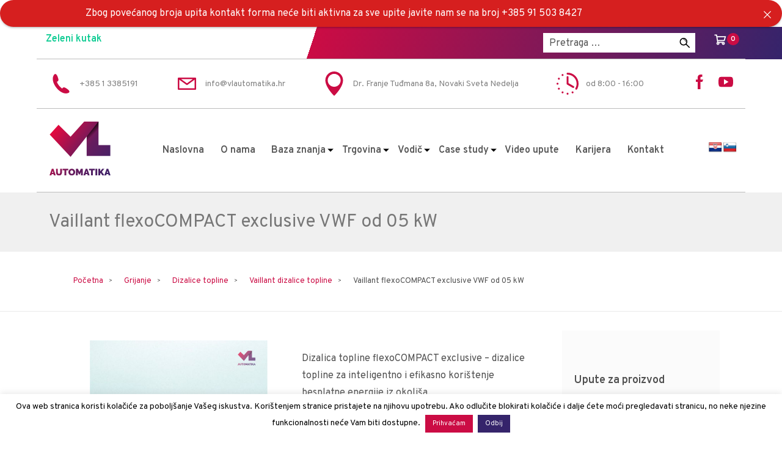

--- FILE ---
content_type: text/html; charset=UTF-8
request_url: https://vlautomatika.hr/proizvod/vaillant-flexocompact-exclusive-vwf-od-05-kw/
body_size: 27279
content:

<!DOCTYPE html>
<html lang="hr">
<head>
  

<!-- Responsive -->
<meta content="width=device-width, initial-scale=1.0" name="viewport">

<!-- Remove IE's ability to use compatibility mode -->
<meta http-equiv="X-UA-Compatible" content="IE=edge" />

<!-- Correct type -->


<!-- Disable phone formatin on safari -->
<meta name="format-detection" content="telephone=no">

<!-- Speed up fetching of external assets -->
<link rel="dns-prefetch" href="//fonts.googleapis.com">
<link rel="dns-prefetch" href="//ajax.googleapis.com">
<link rel="dns-prefetch" href="//www.google-analytics.com">

<!-- Mobile chrome -->
<meta name="theme-color" content="#C3151B">

<!-- Win phone Meta -->
<meta name="application-name" content="VL Automatika"/>
<meta name="msapplication-TileColor" content="#C3151B"/>

<!-- Apple -->
<meta name="apple-mobile-web-app-title" content="VL Automatika">
<meta name="apple-mobile-web-app-capable" content="yes">
<meta name="apple-mobile-web-app-status-bar-style" content="#C3151B">
<link rel="apple-touch-startup-image" href="https://vlautomatika.hr/aps/themes/vlautomatika/files/logo-color.svg">

<!-- Favicon -->
<link rel="apple-touch-icon" sizes="57x57" href="https://vlautomatika.hr/aps/themes/vlautomatika/files/favicons/apple-icon-57x57.png">
<link rel="apple-touch-icon" sizes="60x60" href="https://vlautomatika.hr/aps/themes/vlautomatika/files/favicons/apple-icon-60x60.png">
<link rel="apple-touch-icon" sizes="72x72" href="https://vlautomatika.hr/aps/themes/vlautomatika/files/favicons/apple-icon-72x72.png">
<link rel="apple-touch-icon" sizes="76x76" href="https://vlautomatika.hr/aps/themes/vlautomatika/files/favicons/apple-icon-76x76.png">
<link rel="apple-touch-icon" sizes="114x114" href="https://vlautomatika.hr/aps/themes/vlautomatika/files/favicons/apple-icon-114x114.png">
<link rel="apple-touch-icon" sizes="120x120" href="https://vlautomatika.hr/aps/themes/vlautomatika/files/favicons/apple-icon-120x120.png">
<link rel="apple-touch-icon" sizes="144x144" href="https://vlautomatika.hr/aps/themes/vlautomatika/files/favicons/apple-icon-144x144.png">
<link rel="apple-touch-icon" sizes="152x152" href="https://vlautomatika.hr/aps/themes/vlautomatika/files/favicons/apple-icon-152x152.png">
<link rel="apple-touch-icon" sizes="180x180" href="https://vlautomatika.hr/aps/themes/vlautomatika/files/favicons/apple-icon-180x180.png">
<link rel="icon" type="image/png" sizes="192x192"  href="https://vlautomatika.hr/aps/themes/vlautomatika/files/favicons/android-icon-192x192.png">
<link rel="icon" type="image/png" sizes="32x32" href="https://vlautomatika.hr/aps/themes/vlautomatika/files/favicons/favicon-32x32.png">
<link rel="icon" type="image/png" sizes="96x96" href="https://vlautomatika.hr/aps/themes/vlautomatika/files/favicons/favicon-96x96.png">
<link rel="icon" type="image/png" sizes="16x16" href="https://vlautomatika.hr/aps/themes/vlautomatika/files/favicons/favicon-16x16.png">
<meta name="msapplication-TileColor" content="#ffffff">
<meta name="theme-color" content="#ffffff">

<link rel="stylesheet" href="https://use.fontawesome.com/releases/v5.2.0/css/all.css" integrity="sha384-hWVjflwFxL6sNzntih27bfxkr27PmbbK/iSvJ+a4+0owXq79v+lsFkW54bOGbiDQ" crossorigin="anonymous">

<link href="https://fonts.googleapis.com/css?family=Overpass:400,600&display=swap&subset=latin-ext" rel="stylesheet">

<script src="https://code.jquery.com/jquery-3.3.1.min.js" integrity="sha256-FgpCb/KJQlLNfOu91ta32o/NMZxltwRo8QtmkMRdAu8=" crossorigin="anonymous"></script>

<!-- Custom javascript -->
<script src="https://vlautomatika.hr/aps/themes/vlautomatika/js/custom.js"></script>

<!-- Google Analytics -->

<!-- Global site tag (gtag.js) - Google Analytics -->
<script async src="https://www.googletagmanager.com/gtag/js?id=UA-43846243-1"></script>
<script>
  window.dataLayer = window.dataLayer || [];
  function gtag(){dataLayer.push(arguments);}
  gtag('js', new Date());

  gtag('config', 'UA-54692790-1');
</script>

<!--END Google Analytics -->


<!-- Google Tag Manager -->

<!-- END Google Tag Manager -->


<!-- Facebook Pixel Code -->

<!-- End Facebook Pixel Code -->
<meta name='robots' content='index, follow, max-image-preview:large, max-snippet:-1, max-video-preview:-1' />

	<!-- This site is optimized with the Yoast SEO plugin v22.8 - https://yoast.com/wordpress/plugins/seo/ -->
	<title>Vaillant flexoCOMPACT exclusive VWF od 05 kW - VL Automatika</title>
	<link rel="canonical" href="https://vlautomatika.hr/proizvod/vaillant-flexocompact-exclusive-vwf-od-05-kw/" />
	<meta property="og:locale" content="hr_HR" />
	<meta property="og:type" content="article" />
	<meta property="og:title" content="Vaillant flexoCOMPACT exclusive VWF od 05 kW - VL Automatika" />
	<meta property="og:description" content="Dizalica topline flexoCOMPACT exclusive - dizalice topline za inteligentno i efikasno korištenje besplatne energije iz okoliša." />
	<meta property="og:url" content="https://vlautomatika.hr/proizvod/vaillant-flexocompact-exclusive-vwf-od-05-kw/" />
	<meta property="og:site_name" content="VL Automatika" />
	<meta property="article:modified_time" content="2025-03-26T09:28:12+00:00" />
	<meta property="og:image" content="https://vlautomatika.hr/files/4-flexoCOMPACT-004-min.jpg" />
	<meta property="og:image:width" content="501" />
	<meta property="og:image:height" content="751" />
	<meta property="og:image:type" content="image/jpeg" />
	<meta name="twitter:card" content="summary_large_image" />
	<meta name="twitter:label1" content="Procijenjeno vrijeme čitanja" />
	<meta name="twitter:data1" content="2 minute" />
	<script type="application/ld+json" class="yoast-schema-graph">{"@context":"https://schema.org","@graph":[{"@type":"WebPage","@id":"https://vlautomatika.hr/proizvod/vaillant-flexocompact-exclusive-vwf-od-05-kw/","url":"https://vlautomatika.hr/proizvod/vaillant-flexocompact-exclusive-vwf-od-05-kw/","name":"Vaillant flexoCOMPACT exclusive VWF od 05 kW - VL Automatika","isPartOf":{"@id":"https://vlautomatika.hr/#website"},"primaryImageOfPage":{"@id":"https://vlautomatika.hr/proizvod/vaillant-flexocompact-exclusive-vwf-od-05-kw/#primaryimage"},"image":{"@id":"https://vlautomatika.hr/proizvod/vaillant-flexocompact-exclusive-vwf-od-05-kw/#primaryimage"},"thumbnailUrl":"https://vlautomatika.hr/files/4-flexoCOMPACT-004-min.jpg","datePublished":"2019-06-06T10:58:25+00:00","dateModified":"2025-03-26T09:28:12+00:00","breadcrumb":{"@id":"https://vlautomatika.hr/proizvod/vaillant-flexocompact-exclusive-vwf-od-05-kw/#breadcrumb"},"inLanguage":"hr","potentialAction":[{"@type":"ReadAction","target":["https://vlautomatika.hr/proizvod/vaillant-flexocompact-exclusive-vwf-od-05-kw/"]}]},{"@type":"ImageObject","inLanguage":"hr","@id":"https://vlautomatika.hr/proizvod/vaillant-flexocompact-exclusive-vwf-od-05-kw/#primaryimage","url":"https://vlautomatika.hr/files/4-flexoCOMPACT-004-min.jpg","contentUrl":"https://vlautomatika.hr/files/4-flexoCOMPACT-004-min.jpg","width":501,"height":751,"caption":"Vaillant flexoCOMPACT exclusive VWF od 05 kW"},{"@type":"BreadcrumbList","@id":"https://vlautomatika.hr/proizvod/vaillant-flexocompact-exclusive-vwf-od-05-kw/#breadcrumb","itemListElement":[{"@type":"ListItem","position":1,"name":"Početna","item":"https://vlautomatika.hr/"},{"@type":"ListItem","position":2,"name":"Trgovina","item":"https://vlautomatika.hr/trgovina/"},{"@type":"ListItem","position":3,"name":"Vaillant flexoCOMPACT exclusive VWF od 05 kW"}]},{"@type":"WebSite","@id":"https://vlautomatika.hr/#website","url":"https://vlautomatika.hr/","name":"VL Automatika","description":"","potentialAction":[{"@type":"SearchAction","target":{"@type":"EntryPoint","urlTemplate":"https://vlautomatika.hr/?s={search_term_string}"},"query-input":"required name=search_term_string"}],"inLanguage":"hr"}]}</script>
	<!-- / Yoast SEO plugin. -->


<link rel='dns-prefetch' href='//translate.google.com' />
<link rel='dns-prefetch' href='//maxcdn.bootstrapcdn.com' />
<link rel='stylesheet' id='wp-block-library-css' href='https://vlautomatika.hr/wp-includes/css/dist/block-library/style.min.css' type='text/css' media='all' />
<style id='classic-theme-styles-inline-css' type='text/css'>
/*! This file is auto-generated */
.wp-block-button__link{color:#fff;background-color:#32373c;border-radius:9999px;box-shadow:none;text-decoration:none;padding:calc(.667em + 2px) calc(1.333em + 2px);font-size:1.125em}.wp-block-file__button{background:#32373c;color:#fff;text-decoration:none}
</style>
<style id='global-styles-inline-css' type='text/css'>
body{--wp--preset--color--black: #000000;--wp--preset--color--cyan-bluish-gray: #abb8c3;--wp--preset--color--white: #ffffff;--wp--preset--color--pale-pink: #f78da7;--wp--preset--color--vivid-red: #cf2e2e;--wp--preset--color--luminous-vivid-orange: #ff6900;--wp--preset--color--luminous-vivid-amber: #fcb900;--wp--preset--color--light-green-cyan: #7bdcb5;--wp--preset--color--vivid-green-cyan: #00d084;--wp--preset--color--pale-cyan-blue: #8ed1fc;--wp--preset--color--vivid-cyan-blue: #0693e3;--wp--preset--color--vivid-purple: #9b51e0;--wp--preset--gradient--vivid-cyan-blue-to-vivid-purple: linear-gradient(135deg,rgba(6,147,227,1) 0%,rgb(155,81,224) 100%);--wp--preset--gradient--light-green-cyan-to-vivid-green-cyan: linear-gradient(135deg,rgb(122,220,180) 0%,rgb(0,208,130) 100%);--wp--preset--gradient--luminous-vivid-amber-to-luminous-vivid-orange: linear-gradient(135deg,rgba(252,185,0,1) 0%,rgba(255,105,0,1) 100%);--wp--preset--gradient--luminous-vivid-orange-to-vivid-red: linear-gradient(135deg,rgba(255,105,0,1) 0%,rgb(207,46,46) 100%);--wp--preset--gradient--very-light-gray-to-cyan-bluish-gray: linear-gradient(135deg,rgb(238,238,238) 0%,rgb(169,184,195) 100%);--wp--preset--gradient--cool-to-warm-spectrum: linear-gradient(135deg,rgb(74,234,220) 0%,rgb(151,120,209) 20%,rgb(207,42,186) 40%,rgb(238,44,130) 60%,rgb(251,105,98) 80%,rgb(254,248,76) 100%);--wp--preset--gradient--blush-light-purple: linear-gradient(135deg,rgb(255,206,236) 0%,rgb(152,150,240) 100%);--wp--preset--gradient--blush-bordeaux: linear-gradient(135deg,rgb(254,205,165) 0%,rgb(254,45,45) 50%,rgb(107,0,62) 100%);--wp--preset--gradient--luminous-dusk: linear-gradient(135deg,rgb(255,203,112) 0%,rgb(199,81,192) 50%,rgb(65,88,208) 100%);--wp--preset--gradient--pale-ocean: linear-gradient(135deg,rgb(255,245,203) 0%,rgb(182,227,212) 50%,rgb(51,167,181) 100%);--wp--preset--gradient--electric-grass: linear-gradient(135deg,rgb(202,248,128) 0%,rgb(113,206,126) 100%);--wp--preset--gradient--midnight: linear-gradient(135deg,rgb(2,3,129) 0%,rgb(40,116,252) 100%);--wp--preset--font-size--small: 13px;--wp--preset--font-size--medium: 20px;--wp--preset--font-size--large: 36px;--wp--preset--font-size--x-large: 42px;--wp--preset--spacing--20: 0.44rem;--wp--preset--spacing--30: 0.67rem;--wp--preset--spacing--40: 1rem;--wp--preset--spacing--50: 1.5rem;--wp--preset--spacing--60: 2.25rem;--wp--preset--spacing--70: 3.38rem;--wp--preset--spacing--80: 5.06rem;--wp--preset--shadow--natural: 6px 6px 9px rgba(0, 0, 0, 0.2);--wp--preset--shadow--deep: 12px 12px 50px rgba(0, 0, 0, 0.4);--wp--preset--shadow--sharp: 6px 6px 0px rgba(0, 0, 0, 0.2);--wp--preset--shadow--outlined: 6px 6px 0px -3px rgba(255, 255, 255, 1), 6px 6px rgba(0, 0, 0, 1);--wp--preset--shadow--crisp: 6px 6px 0px rgba(0, 0, 0, 1);}:where(.is-layout-flex){gap: 0.5em;}:where(.is-layout-grid){gap: 0.5em;}body .is-layout-flex{display: flex;}body .is-layout-flex{flex-wrap: wrap;align-items: center;}body .is-layout-flex > *{margin: 0;}body .is-layout-grid{display: grid;}body .is-layout-grid > *{margin: 0;}:where(.wp-block-columns.is-layout-flex){gap: 2em;}:where(.wp-block-columns.is-layout-grid){gap: 2em;}:where(.wp-block-post-template.is-layout-flex){gap: 1.25em;}:where(.wp-block-post-template.is-layout-grid){gap: 1.25em;}.has-black-color{color: var(--wp--preset--color--black) !important;}.has-cyan-bluish-gray-color{color: var(--wp--preset--color--cyan-bluish-gray) !important;}.has-white-color{color: var(--wp--preset--color--white) !important;}.has-pale-pink-color{color: var(--wp--preset--color--pale-pink) !important;}.has-vivid-red-color{color: var(--wp--preset--color--vivid-red) !important;}.has-luminous-vivid-orange-color{color: var(--wp--preset--color--luminous-vivid-orange) !important;}.has-luminous-vivid-amber-color{color: var(--wp--preset--color--luminous-vivid-amber) !important;}.has-light-green-cyan-color{color: var(--wp--preset--color--light-green-cyan) !important;}.has-vivid-green-cyan-color{color: var(--wp--preset--color--vivid-green-cyan) !important;}.has-pale-cyan-blue-color{color: var(--wp--preset--color--pale-cyan-blue) !important;}.has-vivid-cyan-blue-color{color: var(--wp--preset--color--vivid-cyan-blue) !important;}.has-vivid-purple-color{color: var(--wp--preset--color--vivid-purple) !important;}.has-black-background-color{background-color: var(--wp--preset--color--black) !important;}.has-cyan-bluish-gray-background-color{background-color: var(--wp--preset--color--cyan-bluish-gray) !important;}.has-white-background-color{background-color: var(--wp--preset--color--white) !important;}.has-pale-pink-background-color{background-color: var(--wp--preset--color--pale-pink) !important;}.has-vivid-red-background-color{background-color: var(--wp--preset--color--vivid-red) !important;}.has-luminous-vivid-orange-background-color{background-color: var(--wp--preset--color--luminous-vivid-orange) !important;}.has-luminous-vivid-amber-background-color{background-color: var(--wp--preset--color--luminous-vivid-amber) !important;}.has-light-green-cyan-background-color{background-color: var(--wp--preset--color--light-green-cyan) !important;}.has-vivid-green-cyan-background-color{background-color: var(--wp--preset--color--vivid-green-cyan) !important;}.has-pale-cyan-blue-background-color{background-color: var(--wp--preset--color--pale-cyan-blue) !important;}.has-vivid-cyan-blue-background-color{background-color: var(--wp--preset--color--vivid-cyan-blue) !important;}.has-vivid-purple-background-color{background-color: var(--wp--preset--color--vivid-purple) !important;}.has-black-border-color{border-color: var(--wp--preset--color--black) !important;}.has-cyan-bluish-gray-border-color{border-color: var(--wp--preset--color--cyan-bluish-gray) !important;}.has-white-border-color{border-color: var(--wp--preset--color--white) !important;}.has-pale-pink-border-color{border-color: var(--wp--preset--color--pale-pink) !important;}.has-vivid-red-border-color{border-color: var(--wp--preset--color--vivid-red) !important;}.has-luminous-vivid-orange-border-color{border-color: var(--wp--preset--color--luminous-vivid-orange) !important;}.has-luminous-vivid-amber-border-color{border-color: var(--wp--preset--color--luminous-vivid-amber) !important;}.has-light-green-cyan-border-color{border-color: var(--wp--preset--color--light-green-cyan) !important;}.has-vivid-green-cyan-border-color{border-color: var(--wp--preset--color--vivid-green-cyan) !important;}.has-pale-cyan-blue-border-color{border-color: var(--wp--preset--color--pale-cyan-blue) !important;}.has-vivid-cyan-blue-border-color{border-color: var(--wp--preset--color--vivid-cyan-blue) !important;}.has-vivid-purple-border-color{border-color: var(--wp--preset--color--vivid-purple) !important;}.has-vivid-cyan-blue-to-vivid-purple-gradient-background{background: var(--wp--preset--gradient--vivid-cyan-blue-to-vivid-purple) !important;}.has-light-green-cyan-to-vivid-green-cyan-gradient-background{background: var(--wp--preset--gradient--light-green-cyan-to-vivid-green-cyan) !important;}.has-luminous-vivid-amber-to-luminous-vivid-orange-gradient-background{background: var(--wp--preset--gradient--luminous-vivid-amber-to-luminous-vivid-orange) !important;}.has-luminous-vivid-orange-to-vivid-red-gradient-background{background: var(--wp--preset--gradient--luminous-vivid-orange-to-vivid-red) !important;}.has-very-light-gray-to-cyan-bluish-gray-gradient-background{background: var(--wp--preset--gradient--very-light-gray-to-cyan-bluish-gray) !important;}.has-cool-to-warm-spectrum-gradient-background{background: var(--wp--preset--gradient--cool-to-warm-spectrum) !important;}.has-blush-light-purple-gradient-background{background: var(--wp--preset--gradient--blush-light-purple) !important;}.has-blush-bordeaux-gradient-background{background: var(--wp--preset--gradient--blush-bordeaux) !important;}.has-luminous-dusk-gradient-background{background: var(--wp--preset--gradient--luminous-dusk) !important;}.has-pale-ocean-gradient-background{background: var(--wp--preset--gradient--pale-ocean) !important;}.has-electric-grass-gradient-background{background: var(--wp--preset--gradient--electric-grass) !important;}.has-midnight-gradient-background{background: var(--wp--preset--gradient--midnight) !important;}.has-small-font-size{font-size: var(--wp--preset--font-size--small) !important;}.has-medium-font-size{font-size: var(--wp--preset--font-size--medium) !important;}.has-large-font-size{font-size: var(--wp--preset--font-size--large) !important;}.has-x-large-font-size{font-size: var(--wp--preset--font-size--x-large) !important;}
.wp-block-navigation a:where(:not(.wp-element-button)){color: inherit;}
:where(.wp-block-post-template.is-layout-flex){gap: 1.25em;}:where(.wp-block-post-template.is-layout-grid){gap: 1.25em;}
:where(.wp-block-columns.is-layout-flex){gap: 2em;}:where(.wp-block-columns.is-layout-grid){gap: 2em;}
.wp-block-pullquote{font-size: 1.5em;line-height: 1.6;}
</style>
<link rel='stylesheet' id='announcer-css-css' href='https://vlautomatika.hr/aps/plg/announcer/public/css/style.css' type='text/css' media='all' />
<link rel='stylesheet' id='cookie-law-info-css' href='https://vlautomatika.hr/aps/plg/cookie-law-info/legacy/public/css/cookie-law-info-public.css' type='text/css' media='all' />
<link rel='stylesheet' id='cookie-law-info-gdpr-css' href='https://vlautomatika.hr/aps/plg/cookie-law-info/legacy/public/css/cookie-law-info-gdpr.css' type='text/css' media='all' />
<link rel='stylesheet' id='google-language-translator-css' href='https://vlautomatika.hr/aps/plg/google-language-translator/css/style.css' type='text/css' media='' />
<link rel='stylesheet' id='wpis-fancybox-css-css' href='https://vlautomatika.hr/aps/plg/woo-product-images-slider/assets/css/fancybox.css' type='text/css' media='all' />
<link rel='stylesheet' id='wpis-fontawesome-css-css' href='//maxcdn.bootstrapcdn.com/font-awesome/4.7.0/css/font-awesome.min.css' type='text/css' media='all' />
<link rel='stylesheet' id='wpis-front-css-css' href='https://vlautomatika.hr/aps/plg/woo-product-images-slider/assets/css/wpis-front.css' type='text/css' media='all' />
<link rel='stylesheet' id='photoswipe-css' href='https://vlautomatika.hr/aps/plg/woocommerce/assets/css/photoswipe/photoswipe.min.css' type='text/css' media='all' />
<link rel='stylesheet' id='photoswipe-default-skin-css' href='https://vlautomatika.hr/aps/plg/woocommerce/assets/css/photoswipe/default-skin/default-skin.min.css' type='text/css' media='all' />
<link rel='stylesheet' id='woocommerce-layout-css' href='https://vlautomatika.hr/aps/plg/woocommerce/assets/css/woocommerce-layout.css' type='text/css' media='all' />
<link rel='stylesheet' id='woocommerce-smallscreen-css' href='https://vlautomatika.hr/aps/plg/woocommerce/assets/css/woocommerce-smallscreen.css' type='text/css' media='only screen and (max-width: 768px)' />
<link rel='stylesheet' id='woocommerce-general-css' href='https://vlautomatika.hr/aps/plg/woocommerce/assets/css/woocommerce.css' type='text/css' media='all' />
<style id='woocommerce-inline-inline-css' type='text/css'>
.woocommerce form .form-row .required { visibility: visible; }
</style>
<link rel='stylesheet' id='heateor_sss_frontend_css-css' href='https://vlautomatika.hr/aps/plg/sassy-social-share/public/css/sassy-social-share-public.css' type='text/css' media='all' />
<style id='heateor_sss_frontend_css-inline-css' type='text/css'>
.heateor_sss_button_instagram span.heateor_sss_svg,a.heateor_sss_instagram span.heateor_sss_svg{background:radial-gradient(circle at 30% 107%,#fdf497 0,#fdf497 5%,#fd5949 45%,#d6249f 60%,#285aeb 90%)}.heateor_sss_horizontal_sharing .heateor_sss_svg,.heateor_sss_standard_follow_icons_container .heateor_sss_svg{color:#fff;border-width:0px;border-style:solid;border-color:transparent}.heateor_sss_horizontal_sharing .heateorSssTCBackground{color:#666}.heateor_sss_horizontal_sharing span.heateor_sss_svg:hover,.heateor_sss_standard_follow_icons_container span.heateor_sss_svg:hover{border-color:transparent;}.heateor_sss_vertical_sharing span.heateor_sss_svg,.heateor_sss_floating_follow_icons_container span.heateor_sss_svg{color:#fff;border-width:0px;border-style:solid;border-color:transparent;}.heateor_sss_vertical_sharing .heateorSssTCBackground{color:#666;}.heateor_sss_vertical_sharing span.heateor_sss_svg:hover,.heateor_sss_floating_follow_icons_container span.heateor_sss_svg:hover{border-color:transparent;}@media screen and (max-width:783px) {.heateor_sss_vertical_sharing{display:none!important}}
</style>
<!--n2css--><script type="text/javascript" src="https://vlautomatika.hr/wp-includes/js/jquery/jquery.min.js" id="jquery-core-js"></script>
<script type="text/javascript" src="https://vlautomatika.hr/wp-includes/js/jquery/jquery-migrate.min.js" id="jquery-migrate-js"></script>
<script type="text/javascript" src="https://vlautomatika.hr/aps/plg/announcer/public/js/script.js" id="announcer-js-js"></script>
<script type="text/javascript" id="cookie-law-info-js-extra">
/* <![CDATA[ */
var Cli_Data = {"nn_cookie_ids":[],"cookielist":[],"non_necessary_cookies":[],"ccpaEnabled":"","ccpaRegionBased":"","ccpaBarEnabled":"","strictlyEnabled":["necessary","obligatoire"],"ccpaType":"gdpr","js_blocking":"1","custom_integration":"","triggerDomRefresh":"","secure_cookies":""};
var cli_cookiebar_settings = {"animate_speed_hide":"500","animate_speed_show":"500","background":"#FFF","border":"#b1a6a6c2","border_on":"","button_1_button_colour":"#cb0c44","button_1_button_hover":"#a20a36","button_1_link_colour":"#fff","button_1_as_button":"1","button_1_new_win":"","button_2_button_colour":"#333","button_2_button_hover":"#292929","button_2_link_colour":"#444","button_2_as_button":"","button_2_hidebar":"","button_3_button_colour":"#35246b","button_3_button_hover":"#2a1d56","button_3_link_colour":"#fff","button_3_as_button":"1","button_3_new_win":"","button_4_button_colour":"#000","button_4_button_hover":"#000000","button_4_link_colour":"#fff","button_4_as_button":"1","button_7_button_colour":"#61a229","button_7_button_hover":"#4e8221","button_7_link_colour":"#fff","button_7_as_button":"1","button_7_new_win":"","font_family":"inherit","header_fix":"","notify_animate_hide":"1","notify_animate_show":"","notify_div_id":"#cookie-law-info-bar","notify_position_horizontal":"right","notify_position_vertical":"bottom","scroll_close":"","scroll_close_reload":"","accept_close_reload":"","reject_close_reload":"","showagain_tab":"","showagain_background":"#fff","showagain_border":"#000","showagain_div_id":"#cookie-law-info-again","showagain_x_position":"100px","text":"#000","show_once_yn":"","show_once":"10000","logging_on":"","as_popup":"","popup_overlay":"1","bar_heading_text":"","cookie_bar_as":"banner","popup_showagain_position":"bottom-right","widget_position":"left"};
var log_object = {"ajax_url":"https:\/\/vlautomatika.hr\/wp-admin\/admin-ajax.php"};
/* ]]> */
</script>
<script type="text/javascript" src="https://vlautomatika.hr/aps/plg/cookie-law-info/legacy/public/js/cookie-law-info-public.js" id="cookie-law-info-js"></script>
<script type="text/javascript" src="https://vlautomatika.hr/aps/plg/woo-product-images-slider/assets/js/slick.min.js" id="wpis-slick-js-js"></script>
<script type="text/javascript" src="https://vlautomatika.hr/aps/plg/woocommerce/assets/js/jquery-blockui/jquery.blockUI.min.js" id="jquery-blockui-js" defer="defer" data-wp-strategy="defer"></script>
<script type="text/javascript" id="wc-add-to-cart-js-extra">
/* <![CDATA[ */
var wc_add_to_cart_params = {"ajax_url":"\/wp-admin\/admin-ajax.php","wc_ajax_url":"\/?wc-ajax=%%endpoint%%","i18n_view_cart":"Vidi ko\u0161aricu","cart_url":"https:\/\/vlautomatika.hr\/kosarica\/","is_cart":"","cart_redirect_after_add":"no"};
/* ]]> */
</script>
<script type="text/javascript" src="https://vlautomatika.hr/aps/plg/woocommerce/assets/js/frontend/add-to-cart.min.js" id="wc-add-to-cart-js" defer="defer" data-wp-strategy="defer"></script>
<script type="text/javascript" src="https://vlautomatika.hr/aps/plg/woocommerce/assets/js/zoom/jquery.zoom.min.js" id="zoom-js" defer="defer" data-wp-strategy="defer"></script>
<script type="text/javascript" src="https://vlautomatika.hr/aps/plg/woocommerce/assets/js/flexslider/jquery.flexslider.min.js" id="flexslider-js" defer="defer" data-wp-strategy="defer"></script>
<script type="text/javascript" src="https://vlautomatika.hr/aps/plg/woocommerce/assets/js/photoswipe/photoswipe.min.js" id="photoswipe-js" defer="defer" data-wp-strategy="defer"></script>
<script type="text/javascript" src="https://vlautomatika.hr/aps/plg/woocommerce/assets/js/photoswipe/photoswipe-ui-default.min.js" id="photoswipe-ui-default-js" defer="defer" data-wp-strategy="defer"></script>
<script type="text/javascript" id="wc-single-product-js-extra">
/* <![CDATA[ */
var wc_single_product_params = {"i18n_required_rating_text":"Molimo odaberite svoju ocjenu","review_rating_required":"yes","flexslider":{"rtl":false,"animation":"slide","smoothHeight":true,"directionNav":false,"controlNav":"thumbnails","slideshow":false,"animationSpeed":500,"animationLoop":false,"allowOneSlide":false},"zoom_enabled":"1","zoom_options":[],"photoswipe_enabled":"1","photoswipe_options":{"shareEl":false,"closeOnScroll":false,"history":false,"hideAnimationDuration":0,"showAnimationDuration":0},"flexslider_enabled":"1"};
/* ]]> */
</script>
<script type="text/javascript" src="https://vlautomatika.hr/aps/plg/woocommerce/assets/js/frontend/single-product.min.js" id="wc-single-product-js" defer="defer" data-wp-strategy="defer"></script>
<script type="text/javascript" src="https://vlautomatika.hr/aps/plg/woocommerce/assets/js/js-cookie/js.cookie.min.js" id="js-cookie-js" defer="defer" data-wp-strategy="defer"></script>
<script type="text/javascript" id="woocommerce-js-extra">
/* <![CDATA[ */
var woocommerce_params = {"ajax_url":"\/wp-admin\/admin-ajax.php","wc_ajax_url":"\/?wc-ajax=%%endpoint%%"};
/* ]]> */
</script>
<script type="text/javascript" src="https://vlautomatika.hr/aps/plg/woocommerce/assets/js/frontend/woocommerce.min.js" id="woocommerce-js" defer="defer" data-wp-strategy="defer"></script>
<style>p.hello{font-size:12px;color:darkgray;}#google_language_translator,#flags{text-align:left;}#google_language_translator{clear:both;}#flags{width:165px;}#flags a{display:inline-block;margin-right:2px;}#google_language_translator a{display:none!important;}div.skiptranslate.goog-te-gadget{display:inline!important;}.goog-te-gadget{color:transparent!important;}.goog-te-gadget{font-size:0px!important;}.goog-branding{display:none;}.goog-tooltip{display: none!important;}.goog-tooltip:hover{display: none!important;}.goog-text-highlight{background-color:transparent!important;border:none!important;box-shadow:none!important;}#google_language_translator{display:none;}#google_language_translator select.goog-te-combo{color:#32373c;}div.skiptranslate{display:none!important;}body{top:0px!important;}#goog-gt-{display:none!important;}font font{background-color:transparent!important;box-shadow:none!important;position:initial!important;}#glt-translate-trigger{left:20px;right:auto;}#glt-translate-trigger > span{color:#ffffff;}#glt-translate-trigger{background:#f89406;}.goog-te-gadget .goog-te-combo{width:100%;}</style>	<noscript><style>.woocommerce-product-gallery{ opacity: 1 !important; }</style></noscript>
	<style>button#responsive-menu-button,
#responsive-menu-container {
    display: none;
    -webkit-text-size-adjust: 100%;
}

@media screen and (max-width:800px) {

    #responsive-menu-container {
        display: block;
        position: fixed;
        top: 0;
        bottom: 0;
        z-index: 99998;
        padding-bottom: 5px;
        margin-bottom: -5px;
        outline: 1px solid transparent;
        overflow-y: auto;
        overflow-x: hidden;
    }

    #responsive-menu-container .responsive-menu-search-box {
        width: 100%;
        padding: 0 2%;
        border-radius: 2px;
        height: 50px;
        -webkit-appearance: none;
    }

    #responsive-menu-container.push-left,
    #responsive-menu-container.slide-left {
        transform: translateX(-100%);
        -ms-transform: translateX(-100%);
        -webkit-transform: translateX(-100%);
        -moz-transform: translateX(-100%);
    }

    .responsive-menu-open #responsive-menu-container.push-left,
    .responsive-menu-open #responsive-menu-container.slide-left {
        transform: translateX(0);
        -ms-transform: translateX(0);
        -webkit-transform: translateX(0);
        -moz-transform: translateX(0);
    }

    #responsive-menu-container.push-top,
    #responsive-menu-container.slide-top {
        transform: translateY(-100%);
        -ms-transform: translateY(-100%);
        -webkit-transform: translateY(-100%);
        -moz-transform: translateY(-100%);
    }

    .responsive-menu-open #responsive-menu-container.push-top,
    .responsive-menu-open #responsive-menu-container.slide-top {
        transform: translateY(0);
        -ms-transform: translateY(0);
        -webkit-transform: translateY(0);
        -moz-transform: translateY(0);
    }

    #responsive-menu-container.push-right,
    #responsive-menu-container.slide-right {
        transform: translateX(100%);
        -ms-transform: translateX(100%);
        -webkit-transform: translateX(100%);
        -moz-transform: translateX(100%);
    }

    .responsive-menu-open #responsive-menu-container.push-right,
    .responsive-menu-open #responsive-menu-container.slide-right {
        transform: translateX(0);
        -ms-transform: translateX(0);
        -webkit-transform: translateX(0);
        -moz-transform: translateX(0);
    }

    #responsive-menu-container.push-bottom,
    #responsive-menu-container.slide-bottom {
        transform: translateY(100%);
        -ms-transform: translateY(100%);
        -webkit-transform: translateY(100%);
        -moz-transform: translateY(100%);
    }

    .responsive-menu-open #responsive-menu-container.push-bottom,
    .responsive-menu-open #responsive-menu-container.slide-bottom {
        transform: translateY(0);
        -ms-transform: translateY(0);
        -webkit-transform: translateY(0);
        -moz-transform: translateY(0);
    }

    #responsive-menu-container,
    #responsive-menu-container:before,
    #responsive-menu-container:after,
    #responsive-menu-container *,
    #responsive-menu-container *:before,
    #responsive-menu-container *:after {
         box-sizing: border-box;
         margin: 0;
         padding: 0;
    }

    #responsive-menu-container #responsive-menu-search-box,
    #responsive-menu-container #responsive-menu-additional-content,
    #responsive-menu-container #responsive-menu-title {
        padding: 25px 5%;
    }

    #responsive-menu-container #responsive-menu,
    #responsive-menu-container #responsive-menu ul {
        width: 100%;
    }
    #responsive-menu-container #responsive-menu ul.responsive-menu-submenu {
        display: none;
    }

    #responsive-menu-container #responsive-menu ul.responsive-menu-submenu.responsive-menu-submenu-open {
         display: block;
    }

    #responsive-menu-container #responsive-menu ul.responsive-menu-submenu-depth-1 a.responsive-menu-item-link {
        padding-left:10%;
    }

    #responsive-menu-container #responsive-menu ul.responsive-menu-submenu-depth-2 a.responsive-menu-item-link {
        padding-left:15%;
    }

    #responsive-menu-container #responsive-menu ul.responsive-menu-submenu-depth-3 a.responsive-menu-item-link {
        padding-left:20%;
    }

    #responsive-menu-container #responsive-menu ul.responsive-menu-submenu-depth-4 a.responsive-menu-item-link {
        padding-left:25%;
    }

    #responsive-menu-container #responsive-menu ul.responsive-menu-submenu-depth-5 a.responsive-menu-item-link {
        padding-left:30%;
    }

    #responsive-menu-container li.responsive-menu-item {
        width: 100%;
        list-style: none;
    }

    #responsive-menu-container li.responsive-menu-item a {
        width: 100%;
        display: block;
        text-decoration: none;
        
        position: relative;
    }


     #responsive-menu-container #responsive-menu li.responsive-menu-item a {            padding: 0 5%;    }

    #responsive-menu-container .responsive-menu-submenu li.responsive-menu-item a {            padding: 0 5%;    }

    #responsive-menu-container li.responsive-menu-item a .fa {
        margin-right: 15px;
    }

    #responsive-menu-container li.responsive-menu-item a .responsive-menu-subarrow {
        position: absolute;
        top: 0;
        bottom: 0;
        text-align: center;
        overflow: hidden;
    }

    #responsive-menu-container li.responsive-menu-item a .responsive-menu-subarrow  .fa {
        margin-right: 0;
    }

    button#responsive-menu-button .responsive-menu-button-icon-inactive {
        display: none;
    }

    button#responsive-menu-button {
        z-index: 99999;
        display: none;
        overflow: hidden;
        outline: none;
    }

    button#responsive-menu-button img {
        max-width: 100%;
    }

    .responsive-menu-label {
        display: inline-block;
        font-weight: 600;
        margin: 0 5px;
        vertical-align: middle;
    }

    .responsive-menu-label .responsive-menu-button-text-open {
        display: none;
    }

    .responsive-menu-accessible {
        display: inline-block;
    }

    .responsive-menu-accessible .responsive-menu-box {
        display: inline-block;
        vertical-align: middle;
    }

    .responsive-menu-label.responsive-menu-label-top,
    .responsive-menu-label.responsive-menu-label-bottom
    {
        display: block;
        margin: 0 auto;
    }

    button#responsive-menu-button {
        padding: 0 0;
        display: inline-block;
        cursor: pointer;
        transition-property: opacity, filter;
        transition-duration: 0.15s;
        transition-timing-function: linear;
        font: inherit;
        color: inherit;
        text-transform: none;
        background-color: transparent;
        border: 0;
        margin: 0;
        overflow: visible;
    }

    .responsive-menu-box {
        width:25px;
        height:19px;
        display: inline-block;
        position: relative;
    }

    .responsive-menu-inner {
        display: block;
        top: 50%;
        margin-top:-1.5px;
    }

    .responsive-menu-inner,
    .responsive-menu-inner::before,
    .responsive-menu-inner::after {
         width:25px;
         height:3px;
         background-color:#ffffff;
         border-radius: 4px;
         position: absolute;
         transition-property: transform;
         transition-duration: 0.15s;
         transition-timing-function: ease;
    }

    .responsive-menu-open .responsive-menu-inner,
    .responsive-menu-open .responsive-menu-inner::before,
    .responsive-menu-open .responsive-menu-inner::after {
        background-color:#ffffff;
    }

    button#responsive-menu-button:hover .responsive-menu-inner,
    button#responsive-menu-button:hover .responsive-menu-inner::before,
    button#responsive-menu-button:hover .responsive-menu-inner::after,
    button#responsive-menu-button:hover .responsive-menu-open .responsive-menu-inner,
    button#responsive-menu-button:hover .responsive-menu-open .responsive-menu-inner::before,
    button#responsive-menu-button:hover .responsive-menu-open .responsive-menu-inner::after,
    button#responsive-menu-button:focus .responsive-menu-inner,
    button#responsive-menu-button:focus .responsive-menu-inner::before,
    button#responsive-menu-button:focus .responsive-menu-inner::after,
    button#responsive-menu-button:focus .responsive-menu-open .responsive-menu-inner,
    button#responsive-menu-button:focus .responsive-menu-open .responsive-menu-inner::before,
    button#responsive-menu-button:focus .responsive-menu-open .responsive-menu-inner::after {
        background-color:#ffffff;
    }

    .responsive-menu-inner::before,
    .responsive-menu-inner::after {
         content: "";
         display: block;
    }

    .responsive-menu-inner::before {
         top:-8px;
    }

    .responsive-menu-inner::after {
         bottom:-8px;
    }.responsive-menu-boring .responsive-menu-inner,
.responsive-menu-boring .responsive-menu-inner::before,
.responsive-menu-boring .responsive-menu-inner::after {
    transition-property: none;
}

.responsive-menu-boring.is-active .responsive-menu-inner {
    transform: rotate(45deg);
}

.responsive-menu-boring.is-active .responsive-menu-inner::before {
    top: 0;
    opacity: 0;
}

.responsive-menu-boring.is-active .responsive-menu-inner::after {
    bottom: 0;
    transform: rotate(-90deg);
}
    button#responsive-menu-button {
        width:35px;
        height:35px;
        position:fixed;
        top:50px;right:5%;            background:#cb0c44    }        .responsive-menu-open button#responsive-menu-button {
            background:#35246b
        }        .responsive-menu-open button#responsive-menu-button:hover,
        .responsive-menu-open button#responsive-menu-button:focus,
        button#responsive-menu-button:hover,
        button#responsive-menu-button:focus {
            background:#35246b
        }
    button#responsive-menu-button .responsive-menu-box {
        color:#ffffff;
    }

    .responsive-menu-open button#responsive-menu-button .responsive-menu-box {
        color:#ffffff;
    }

    .responsive-menu-label {
        color:#ffffff;
        font-size:14px;
        line-height:13px;    }

    button#responsive-menu-button {
        display: inline-block;
        transition: transform 0.2s, background-color 0.2s;
    }
    #responsive-menu-container {
        width:75%;left: 0;
        transition: transform 0.2s;
        text-align:left;            background:#ffffff;    }

    #responsive-menu-container #responsive-menu-wrapper {
        background:#ffffff;
    }

    #responsive-menu-container #responsive-menu-additional-content {
        color:#ffffff;
    }

    #responsive-menu-container .responsive-menu-search-box {
        background:#eaeaea;
        border: 2px solid #eaeaea;
        color:#333333;
    }

    #responsive-menu-container .responsive-menu-search-box:-ms-input-placeholder {
        color:#333333;
    }

    #responsive-menu-container .responsive-menu-search-box::-webkit-input-placeholder {
        color:#333333;
    }

    #responsive-menu-container .responsive-menu-search-box:-moz-placeholder {
        color:#333333;
        opacity: 1;
    }

    #responsive-menu-container .responsive-menu-search-box::-moz-placeholder {
        color:#333333;
        opacity: 1;
    }

    #responsive-menu-container .responsive-menu-item-link,
    #responsive-menu-container #responsive-menu-title,
    #responsive-menu-container .responsive-menu-subarrow {
        transition: background-color 0.2s, border-color 0.2s, color 0.2s;
    }

    #responsive-menu-container #responsive-menu-title {
        background-color:#212121;
        color:#ffffff;
        font-size:13px;
        text-align:left;
    }

    #responsive-menu-container #responsive-menu-title a {
        color:#ffffff;
        font-size:13px;
        text-decoration: none;
    }

    #responsive-menu-container #responsive-menu-title a:hover {
        color:#ffffff;
    }

    #responsive-menu-container #responsive-menu-title:hover {
        background-color:#212121;
        color:#ffffff;
    }

    #responsive-menu-container #responsive-menu-title:hover a {
        color:#ffffff;
    }

    #responsive-menu-container #responsive-menu-title #responsive-menu-title-image {
        display: inline-block;
        vertical-align: middle;
        max-width: 100%;
        margin-bottom: 15px;
    }

    #responsive-menu-container #responsive-menu-title #responsive-menu-title-image img {        max-width: 100%;
    }

    #responsive-menu-container #responsive-menu > li.responsive-menu-item:first-child > a {
        border-top:0px solid #ffffff;
    }

    #responsive-menu-container #responsive-menu li.responsive-menu-item .responsive-menu-item-link {
        font-size:13px;
    }

    #responsive-menu-container #responsive-menu li.responsive-menu-item a {
        line-height:50px;
        border-bottom:0px solid #ffffff;
        color:#777777;
        background-color:#ffffff;            height:50px;    }

    #responsive-menu-container #responsive-menu li.responsive-menu-item a:hover {
        color:#ffffff;
        background-color:#35246b;
        border-color:#35246b;
    }

    #responsive-menu-container #responsive-menu li.responsive-menu-item a:hover .responsive-menu-subarrow {
        color:#ffffff;
        border-color:#3f3f3f;
        background-color:#cb0c44;
    }

    #responsive-menu-container #responsive-menu li.responsive-menu-item a:hover .responsive-menu-subarrow.responsive-menu-subarrow-active {
        color:#ffffff;
        border-color:#3f3f3f;
        background-color:#cb0c44;
    }

    #responsive-menu-container #responsive-menu li.responsive-menu-item a .responsive-menu-subarrow {right: 0;
        height:20px;
        line-height:20px;
        width:20px;
        color:#35246b;        border-left:0px solid #212121;
        background-color:#cb0c44;
    }

    #responsive-menu-container #responsive-menu li.responsive-menu-item a .responsive-menu-subarrow.responsive-menu-subarrow-active {
        color:#cb0c44;
        border-color:#212121;
        background-color:#cb0c44;
    }

    #responsive-menu-container #responsive-menu li.responsive-menu-item a .responsive-menu-subarrow.responsive-menu-subarrow-active:hover {
        color:#ffffff;
        border-color:#3f3f3f;
        background-color:#cb0c44;
    }

    #responsive-menu-container #responsive-menu li.responsive-menu-item a .responsive-menu-subarrow:hover {
        color:#ffffff;
        border-color:#3f3f3f;
        background-color:#cb0c44;
    }

    #responsive-menu-container #responsive-menu li.responsive-menu-current-item > .responsive-menu-item-link {
        background-color:#cb0c44;
        color:#ffffff;
        border-color:#eaeaea;
    }

    #responsive-menu-container #responsive-menu li.responsive-menu-current-item > .responsive-menu-item-link:hover {
        background-color:#cb0c44;
        color:#eaeaea;
        border-color:#eaeaea;
    }        #responsive-menu-container #responsive-menu ul.responsive-menu-submenu li.responsive-menu-item .responsive-menu-item-link {            font-size:13px;
            text-align:left;
        }

        #responsive-menu-container #responsive-menu ul.responsive-menu-submenu li.responsive-menu-item a {                height:50px;            line-height:40px;
            border-bottom:0px solid #ffffff;
            color:#ffffff;
            background-color:#cb0c44;
        }

        #responsive-menu-container #responsive-menu ul.responsive-menu-submenu li.responsive-menu-item a:hover {
            color:#ffffff;
            background-color:#35246b;
            border-color:#35246b;
        }

        #responsive-menu-container #responsive-menu ul.responsive-menu-submenu li.responsive-menu-item a:hover .responsive-menu-subarrow {
            color:#ffffff;
            border-color:#3f3f3f;
            background-color:#35246b;
        }

        #responsive-menu-container #responsive-menu ul.responsive-menu-submenu li.responsive-menu-item a:hover .responsive-menu-subarrow.responsive-menu-subarrow-active {
            color:#ffffff;
            border-color:#3f3f3f;
            background-color:#35246b;
        }

        #responsive-menu-container #responsive-menu ul.responsive-menu-submenu li.responsive-menu-item a .responsive-menu-subarrow {                left:unset;
                right:0;            height:39px;
            line-height:39px;
            width:40px;
            color:#ffffff;                border-left:0px solid #212121  !important;
                border-right:unset  !important;            background-color:#cb0c44;
        }

        #responsive-menu-container #responsive-menu ul.responsive-menu-submenu li.responsive-menu-item a .responsive-menu-subarrow.responsive-menu-subarrow-active {
            color:#ffffff;
            border-color:#212121;
            background-color:#cb0c44;
        }

        #responsive-menu-container #responsive-menu ul.responsive-menu-submenu li.responsive-menu-item a .responsive-menu-subarrow.responsive-menu-subarrow-active:hover {
            color:#ffffff;
            border-color:#3f3f3f;
            background-color:#35246b;
        }

        #responsive-menu-container #responsive-menu ul.responsive-menu-submenu li.responsive-menu-item a .responsive-menu-subarrow:hover {
            color:#ffffff;
            border-color:#3f3f3f;
            background-color:#35246b;
        }

        #responsive-menu-container #responsive-menu ul.responsive-menu-submenu li.responsive-menu-current-item > .responsive-menu-item-link {
            background-color:#cb0c44;
            color:#ffffff;
            border-color:#cb0c44;
        }

        #responsive-menu-container #responsive-menu ul.responsive-menu-submenu li.responsive-menu-current-item > .responsive-menu-item-link:hover {
            background-color:#35246b;
            color:#ffffff;
            border-color:#35246b;
        }.main__navigation, .top__info {
            display: none !important;
        }}</style><script>jQuery(document).ready(function($) {

    var ResponsiveMenu = {
        trigger: '#responsive-menu-button',
        animationSpeed:200,
        breakpoint:800,
        pushButton: 'off',
        animationType: 'slide',
        animationSide: 'left',
        pageWrapper: '',
        isOpen: false,
        triggerTypes: 'click',
        activeClass: 'is-active',
        container: '#responsive-menu-container',
        openClass: 'responsive-menu-open',
        accordion: 'off',
        activeArrow: '▲',
        inactiveArrow: '▼',
        wrapper: '#responsive-menu-wrapper',
        closeOnBodyClick: 'off',
        closeOnLinkClick: 'off',
        itemTriggerSubMenu: 'off',
        linkElement: '.responsive-menu-item-link',
        subMenuTransitionTime:200,
        openMenu: function() {
            $(this.trigger).addClass(this.activeClass);
            $('html').addClass(this.openClass);
            $('.responsive-menu-button-icon-active').hide();
            $('.responsive-menu-button-icon-inactive').show();
            this.setButtonTextOpen();
            this.setWrapperTranslate();
            this.isOpen = true;
        },
        closeMenu: function() {
            $(this.trigger).removeClass(this.activeClass);
            $('html').removeClass(this.openClass);
            $('.responsive-menu-button-icon-inactive').hide();
            $('.responsive-menu-button-icon-active').show();
            this.setButtonText();
            this.clearWrapperTranslate();
            this.isOpen = false;
        },
        setButtonText: function() {
            if($('.responsive-menu-button-text-open').length > 0 && $('.responsive-menu-button-text').length > 0) {
                $('.responsive-menu-button-text-open').hide();
                $('.responsive-menu-button-text').show();
            }
        },
        setButtonTextOpen: function() {
            if($('.responsive-menu-button-text').length > 0 && $('.responsive-menu-button-text-open').length > 0) {
                $('.responsive-menu-button-text').hide();
                $('.responsive-menu-button-text-open').show();
            }
        },
        triggerMenu: function() {
            this.isOpen ? this.closeMenu() : this.openMenu();
        },
        triggerSubArrow: function(subarrow) {
            var sub_menu = $(subarrow).parent().siblings('.responsive-menu-submenu');
            var self = this;
            if(this.accordion == 'on') {
                /* Get Top Most Parent and the siblings */
                var top_siblings = sub_menu.parents('.responsive-menu-item-has-children').last().siblings('.responsive-menu-item-has-children');
                var first_siblings = sub_menu.parents('.responsive-menu-item-has-children').first().siblings('.responsive-menu-item-has-children');
                /* Close up just the top level parents to key the rest as it was */
                top_siblings.children('.responsive-menu-submenu').slideUp(self.subMenuTransitionTime, 'linear').removeClass('responsive-menu-submenu-open');
                /* Set each parent arrow to inactive */
                top_siblings.each(function() {
                    $(this).find('.responsive-menu-subarrow').first().html(self.inactiveArrow);
                    $(this).find('.responsive-menu-subarrow').first().removeClass('responsive-menu-subarrow-active');
                });
                /* Now Repeat for the current item siblings */
                first_siblings.children('.responsive-menu-submenu').slideUp(self.subMenuTransitionTime, 'linear').removeClass('responsive-menu-submenu-open');
                first_siblings.each(function() {
                    $(this).find('.responsive-menu-subarrow').first().html(self.inactiveArrow);
                    $(this).find('.responsive-menu-subarrow').first().removeClass('responsive-menu-subarrow-active');
                });
            }
            if(sub_menu.hasClass('responsive-menu-submenu-open')) {
                sub_menu.slideUp(self.subMenuTransitionTime, 'linear').removeClass('responsive-menu-submenu-open');
                $(subarrow).html(this.inactiveArrow);
                $(subarrow).removeClass('responsive-menu-subarrow-active');
            } else {
                sub_menu.slideDown(self.subMenuTransitionTime, 'linear').addClass('responsive-menu-submenu-open');
                $(subarrow).html(this.activeArrow);
                $(subarrow).addClass('responsive-menu-subarrow-active');
            }
        },
        menuHeight: function() {
            return $(this.container).height();
        },
        menuWidth: function() {
            return $(this.container).width();
        },
        wrapperHeight: function() {
            return $(this.wrapper).height();
        },
        setWrapperTranslate: function() {
            switch(this.animationSide) {
                case 'left':
                    translate = 'translateX(' + this.menuWidth() + 'px)'; break;
                case 'right':
                    translate = 'translateX(-' + this.menuWidth() + 'px)'; break;
                case 'top':
                    translate = 'translateY(' + this.wrapperHeight() + 'px)'; break;
                case 'bottom':
                    translate = 'translateY(-' + this.menuHeight() + 'px)'; break;
            }
            if(this.animationType == 'push') {
                $(this.pageWrapper).css({'transform':translate});
                $('html, body').css('overflow-x', 'hidden');
            }
            if(this.pushButton == 'on') {
                $('#responsive-menu-button').css({'transform':translate});
            }
        },
        clearWrapperTranslate: function() {
            var self = this;
            if(this.animationType == 'push') {
                $(this.pageWrapper).css({'transform':''});
                setTimeout(function() {
                    $('html, body').css('overflow-x', '');
                }, self.animationSpeed);
            }
            if(this.pushButton == 'on') {
                $('#responsive-menu-button').css({'transform':''});
            }
        },
        init: function() {
            var self = this;
            $(this.trigger).on(this.triggerTypes, function(e){
                e.stopPropagation();
                self.triggerMenu();
            });
            $(this.trigger).mouseup(function(){
                $(self.trigger).blur();
            });
            $('.responsive-menu-subarrow').on('click', function(e) {
                e.preventDefault();
                e.stopPropagation();
                self.triggerSubArrow(this);
            });
            $(window).resize(function() {
                if($(window).width() > self.breakpoint) {
                    if(self.isOpen){
                        self.closeMenu();
                    }
                } else {
                    if($('.responsive-menu-open').length>0){
                        self.setWrapperTranslate();
                    }
                }
            });
            if(this.closeOnLinkClick == 'on') {
                $(this.linkElement).on('click', function(e) {
                    e.preventDefault();
                    /* Fix for when close menu on parent clicks is on */
                    if(self.itemTriggerSubMenu == 'on' && $(this).is('.responsive-menu-item-has-children > ' + self.linkElement)) {
                        return;
                    }
                    old_href = $(this).attr('href');
                    old_target = typeof $(this).attr('target') == 'undefined' ? '_self' : $(this).attr('target');
                    if(self.isOpen) {
                        if($(e.target).closest('.responsive-menu-subarrow').length) {
                            return;
                        }
                        self.closeMenu();
                        setTimeout(function() {
                            window.open(old_href, old_target);
                        }, self.animationSpeed);
                    }
                });
            }
            if(this.closeOnBodyClick == 'on') {
                $(document).on('click', 'body', function(e) {
                    if(self.isOpen) {
                        if($(e.target).closest('#responsive-menu-container').length || $(e.target).closest('#responsive-menu-button').length) {
                            return;
                        }
                    }
                    self.closeMenu();
                });
            }
            if(this.itemTriggerSubMenu == 'on') {
                $('.responsive-menu-item-has-children > ' + this.linkElement).on('click', function(e) {
                    e.preventDefault();
                    self.triggerSubArrow($(this).children('.responsive-menu-subarrow').first());
                });
            }            if (jQuery('#responsive-menu-button').css('display') != 'none') {
                $('#responsive-menu-button,#responsive-menu a.responsive-menu-item-link, #responsive-menu-wrapper input').focus( function() {
                    $(this).addClass('is-active');
                    $('html').addClass('responsive-menu-open');
                    $('#responsive-menu li').css({"opacity": "1", "margin-left": "0"});
                });

                $('#responsive-menu-button, a.responsive-menu-item-link,#responsive-menu-wrapper input').focusout( function() {
                    if ( $(this).last('#responsive-menu-button a.responsive-menu-item-link') ) {
                        $(this).removeClass('is-active');
                        $('html').removeClass('responsive-menu-open');
                    }
                });
            }            $('#responsive-menu a.responsive-menu-item-link').keydown(function(event) {
                console.log( event.keyCode );
                if ( [13,27,32,35,36,37,38,39,40].indexOf( event.keyCode) == -1) {
                    return;
                }
                var link = $(this);
                switch(event.keyCode) {
                    case 13:                        link.click();
                        break;
                    case 27:                        var dropdown = link.parent('li').parents('.responsive-menu-submenu');
                        if ( dropdown.length > 0 ) {
                            dropdown.hide();
                            dropdown.prev().focus();
                        }
                        break;

                    case 32:                        var dropdown = link.parent('li').find('.responsive-menu-submenu');
                        if ( dropdown.length > 0 ) {
                            dropdown.show();
                            dropdown.find('a, input, button, textarea').first().focus();
                        }
                        break;

                    case 35:                        var dropdown = link.parent('li').find('.responsive-menu-submenu');
                        if ( dropdown.length > 0 ) {
                            dropdown.hide();
                        }
                        $(this).parents('#responsive-menu').find('a.responsive-menu-item-link').filter(':visible').last().focus();
                        break;
                    case 36:                        var dropdown = link.parent('li').find('.responsive-menu-submenu');
                        if( dropdown.length > 0 ) {
                            dropdown.hide();
                        }
                        $(this).parents('#responsive-menu').find('a.responsive-menu-item-link').filter(':visible').first().focus();
                        break;
                    case 37:
                    case 38:
                        event.preventDefault();
                        event.stopPropagation();                        if ( link.parent('li').prevAll('li').filter(':visible').first().length == 0) {
                            link.parent('li').nextAll('li').filter(':visible').last().find('a').first().focus();
                        } else {
                            link.parent('li').prevAll('li').filter(':visible').first().find('a').first().focus();
                        }
                        break;
                    case 39:
                    case 40:
                        event.preventDefault();
                        event.stopPropagation();                        if( link.parent('li').nextAll('li').filter(':visible').first().length == 0) {
                            link.parent('li').prevAll('li').filter(':visible').last().find('a').first().focus();
                        } else {
                            link.parent('li').nextAll('li').filter(':visible').first().find('a').first().focus();
                        }
                        break;
                }
            });
        }
    };
    ResponsiveMenu.init();
});</script>		<style type="text/css" id="wp-custom-css">
			.woocommerce__product_single span.price {
    display: inline-flex;
    flex-wrap: wrap;
    flex-direction: column;
}
.single-product .single__product-wc .price > :first-child {
	display: block;
	margin-bottom: 5px;
}		</style>
		  <link rel="stylesheet" type="text/css" href="https://vlautomatika.hr/aps/themes/vlautomatika/css/front/all.css" />
</head>

<body class="product-template-default single single-product postid-502 theme-vlautomatika woocommerce woocommerce-page woocommerce-no-js responsive-menu-slide-left">

  
  <header class="header"><meta http-equiv="Content-Type" content="text/html; charset=utf-8">

    <section class="top__navigation">
      <div class="top__navigation-content content">

        <div class="email__top">
          <a href="/zeleni-kutak" class="green--link top--btn">Zeleni kutak</a>
        </div>
        
        <div class="flex">
        <form role="search" method="get" class="search-form" action="https://vlautomatika.hr/">
            <label>
                <span class="screen-reader-text">Pretraži:</span>
                <input type="search" class="search-field "
                    placeholder="Pretraga …"
                    value="" name="s"
                    title="Pretraži:" />
            </label>
            <input type="submit" class="search-submit"
                value="" />
        </form>

       

        <div class="mini__bag desktop__min_bag t--w-10">
                            <a class="flex" href="https://vlautomatika.hr/kosarica/">
                <img class="bag__icon" src="https://vlautomatika.hr/aps/themes/vlautomatika/files/img/white-cart.svg" alt="Košarica ikona">
                <div class="counter">0</div>
              </a>
          </div>

      </div>
      </div>
    </section>

    <section class="top__info">
      <div class="top__info-content content flex space-between">

      					            
            <div class="flex top__info-item align-center">
              <span class="top__info-icon bg__icon telefon--icon"></span>
              <span class="top__info-title">+385 1 3385191</span>
              <a  class="top__info--link" href="tel:0038513385191"></a>
            </div>
						
					            
            <div class="flex top__info-item align-center">
              <span class="top__info-icon bg__icon mail--icon"></span>
              <span class="top__info-title">info@vlautomatika.hr</span>
              <a  class="top__info--link" href="mailto:info@vlautomatika.hr"></a>
            </div>
						
					            
            <div class="flex top__info-item align-center">
              <span class="top__info-icon bg__icon place--icon"></span>
              <span class="top__info-title">Dr. Franje Tuđmana 8a, Novaki Sveta Nedelja</span>
              <a  class="top__info--link" href="http://vlautomatika.hr/kontakt/"></a>
            </div>
						
					            
            <div class="flex top__info-item align-center">
              <span class="top__info-icon bg__icon clock--icon"></span>
              <span class="top__info-title">od 8:00 - 16:00</span>
              <a  class="top__info--link" href=""></a>
            </div>
						
					                
        <div class="flex top__info-item align-center flex-center">
            <a class="top__header_social" target="_blank" href="https://www.facebook.com/Viessmann-i-Vaillant-servis-403055359817565/">
            <img src="https://vlautomatika.hr/aps/themes/vlautomatika/files/img/facebook-red.svg" alt="Facebook ikona">
        </a>
           <a class="top__header_social" target="_blank" href="https://www.youtube.com/channel/UCiuXBttRUru2SSfTVeqK9bw">
            <img src="https://vlautomatika.hr/aps/themes/vlautomatika/files/img/youtube-red.svg" alt="Youtube ikona">
        </a>
          </div>

      </div>
    </section>

    <section class="main__menu">
      <div class="main__menu-content content flex align-center">

          <div class="logo m--w-25">
              <a href="https://vlautomatika.hr" title="vlautomatika">
                <img src="https://vlautomatika.hr/aps/themes/vlautomatika/files/img/logo-new.svg" alt="Vlautomatika logo">
              </a>
          </div>

          <div class="main__navigation t--w-75">
            <nav class="main__navigation-nav">
              <ul id="menu-main-menu" class="navigation__main"><li id="menu-item-6" class="menu-item menu-item-type-post_type menu-item-object-page menu-item-home menu-item-6"><a href="https://vlautomatika.hr/">Naslovna</a></li>
<li id="menu-item-25" class="menu-item menu-item-type-post_type menu-item-object-page menu-item-25"><a href="https://vlautomatika.hr/o-nama/">O nama</a></li>
<li id="menu-item-318" class="menu-item menu-item-type-custom menu-item-object-custom menu-item-has-children menu-item-318"><a href="#">Baza znanja</a>
<ul class="sub-menu">
	<li id="menu-item-320" class="menu-item menu-item-type-post_type menu-item-object-page menu-item-320"><a href="https://vlautomatika.hr/baza-znanja/plinski-uredaji/">Plinski uređaji</a></li>
	<li id="menu-item-319" class="menu-item menu-item-type-post_type menu-item-object-page menu-item-319"><a href="https://vlautomatika.hr/baza-znanja/termostati-i-mobilno-upravljanje/">Termostati i mobilno upravljanje</a></li>
	<li id="menu-item-3652" class="menu-item menu-item-type-post_type menu-item-object-page menu-item-3652"><a href="https://vlautomatika.hr/baza-znanja/klima-uredaji/">Klima uređaji</a></li>
	<li id="menu-item-3650" class="menu-item menu-item-type-post_type menu-item-object-page menu-item-3650"><a href="https://vlautomatika.hr/baza-znanja/ventilacija/">Ventilacija</a></li>
	<li id="menu-item-3102" class="menu-item menu-item-type-post_type menu-item-object-page menu-item-3102"><a href="https://vlautomatika.hr/baza-znanja/solarno-grijanje/">Solarno grijanje</a></li>
	<li id="menu-item-3653" class="menu-item menu-item-type-post_type menu-item-object-page menu-item-3653"><a href="https://vlautomatika.hr/baza-znanja/fotonaponski-sustavi/">Fotonaponski sustavi</a></li>
	<li id="menu-item-3651" class="menu-item menu-item-type-post_type menu-item-object-page menu-item-3651"><a href="https://vlautomatika.hr/baza-znanja/dizalice-topline/">Dizalice topline</a></li>
	<li id="menu-item-616" class="menu-item menu-item-type-post_type menu-item-object-page menu-item-616"><a href="https://vlautomatika.hr/baza-znanja/omeksavanje-vode/">Omekšavanje vode</a></li>
</ul>
</li>
<li id="menu-item-3761" class="menu-item menu-item-type-post_type menu-item-object-page menu-item-has-children current_page_parent menu-item-3761"><a href="https://vlautomatika.hr/trgovina/">Trgovina</a>
<ul class="sub-menu">
	<li id="menu-item-3763" class="menu-item menu-item-type-taxonomy menu-item-object-product_cat current-product-ancestor menu-item-has-children menu-item-3763"><a href="https://vlautomatika.hr/kategorija-proizvoda/grijanje/">Grijanje</a>
	<ul class="sub-menu">
		<li id="menu-item-3771" class="menu-item menu-item-type-taxonomy menu-item-object-product_cat menu-item-has-children menu-item-3771"><a href="https://vlautomatika.hr/kategorija-proizvoda/grijanje/plinski-uredaji/">Plinski uređaji</a>
		<ul class="sub-menu">
			<li id="menu-item-3785" class="menu-item menu-item-type-taxonomy menu-item-object-product_cat menu-item-3785"><a href="https://vlautomatika.hr/kategorija-proizvoda/grijanje/plinski-uredaji/vaillant-plinski-uredaji/">Vaillant plinski uređaji</a></li>
			<li id="menu-item-3786" class="menu-item menu-item-type-taxonomy menu-item-object-product_cat menu-item-3786"><a href="https://vlautomatika.hr/kategorija-proizvoda/grijanje/plinski-uredaji/viessmann-plinski-uredaji/">Viessmann plinski uređaji</a></li>
		</ul>
</li>
		<li id="menu-item-3772" class="menu-item menu-item-type-taxonomy menu-item-object-product_cat menu-item-has-children menu-item-3772"><a href="https://vlautomatika.hr/kategorija-proizvoda/grijanje/spremnici/">Spremnici</a>
		<ul class="sub-menu">
			<li id="menu-item-3787" class="menu-item menu-item-type-taxonomy menu-item-object-product_cat menu-item-has-children menu-item-3787"><a href="https://vlautomatika.hr/kategorija-proizvoda/grijanje/spremnici/monovalentni-spremnici/">Monovalentni spremnici</a>
			<ul class="sub-menu">
				<li id="menu-item-3806" class="menu-item menu-item-type-taxonomy menu-item-object-product_cat menu-item-3806"><a href="https://vlautomatika.hr/kategorija-proizvoda/grijanje/spremnici/monovalentni-spremnici/monovalentni-vaillant-spremnici/">Monovalentni Vaillant spremnici</a></li>
				<li id="menu-item-3807" class="menu-item menu-item-type-taxonomy menu-item-object-product_cat menu-item-3807"><a href="https://vlautomatika.hr/kategorija-proizvoda/grijanje/spremnici/monovalentni-spremnici/monovalentni-viessmann-spremnici/">Monovalentni Viessmann spremnici</a></li>
			</ul>
</li>
			<li id="menu-item-3788" class="menu-item menu-item-type-taxonomy menu-item-object-product_cat menu-item-has-children menu-item-3788"><a href="https://vlautomatika.hr/kategorija-proizvoda/grijanje/spremnici/bivalentni-spremnici/">Bivalentni spremnici</a>
			<ul class="sub-menu">
				<li id="menu-item-3804" class="menu-item menu-item-type-taxonomy menu-item-object-product_cat menu-item-3804"><a href="https://vlautomatika.hr/kategorija-proizvoda/grijanje/spremnici/bivalentni-spremnici/bivalentni-vaillant-spremnici/">Bivalentni Vaillant spremnici</a></li>
				<li id="menu-item-3805" class="menu-item menu-item-type-taxonomy menu-item-object-product_cat menu-item-3805"><a href="https://vlautomatika.hr/kategorija-proizvoda/grijanje/spremnici/bivalentni-spremnici/bivalentni-viessmann-spremnici/">Bivalentni Viessmann spremnici</a></li>
			</ul>
</li>
			<li id="menu-item-3789" class="menu-item menu-item-type-taxonomy menu-item-object-product_cat menu-item-3789"><a href="https://vlautomatika.hr/kategorija-proizvoda/grijanje/spremnici/vaillant-spremnici/">Vaillant spremnici</a></li>
			<li id="menu-item-3790" class="menu-item menu-item-type-taxonomy menu-item-object-product_cat menu-item-3790"><a href="https://vlautomatika.hr/kategorija-proizvoda/grijanje/spremnici/viessmann-spremnici/">Viessmann spremnici</a></li>
		</ul>
</li>
		<li id="menu-item-3773" class="menu-item menu-item-type-taxonomy menu-item-object-product_cat menu-item-has-children menu-item-3773"><a href="https://vlautomatika.hr/kategorija-proizvoda/grijanje/termostati-i-mobilno-upravljanjer/">Termostati i mobilno upravljanje(R)</a>
		<ul class="sub-menu">
			<li id="menu-item-3791" class="menu-item menu-item-type-taxonomy menu-item-object-product_cat menu-item-3791"><a href="https://vlautomatika.hr/kategorija-proizvoda/grijanje/termostati-i-mobilno-upravljanjer/vaillant-termostati-i-mobilno-upravljanje/">Vaillant termostati i mobilno upravljanje</a></li>
			<li id="menu-item-3792" class="menu-item menu-item-type-taxonomy menu-item-object-product_cat menu-item-3792"><a href="https://vlautomatika.hr/kategorija-proizvoda/grijanje/termostati-i-mobilno-upravljanjer/viessmann-termostati-i-mobilno-upravljanje/">Viessmann termostati i mobilno upravljanje</a></li>
		</ul>
</li>
		<li id="menu-item-3774" class="menu-item menu-item-type-taxonomy menu-item-object-product_cat menu-item-has-children menu-item-3774"><a href="https://vlautomatika.hr/kategorija-proizvoda/grijanje/termostati/">Termostati</a>
		<ul class="sub-menu">
			<li id="menu-item-3793" class="menu-item menu-item-type-taxonomy menu-item-object-product_cat menu-item-3793"><a href="https://vlautomatika.hr/kategorija-proizvoda/grijanje/termostati/vaillant-termostati/">Vaillant termostati</a></li>
			<li id="menu-item-3794" class="menu-item menu-item-type-taxonomy menu-item-object-product_cat menu-item-3794"><a href="https://vlautomatika.hr/kategorija-proizvoda/grijanje/termostati/viessmann-termostati/">Viessmann termostati</a></li>
		</ul>
</li>
		<li id="menu-item-3775" class="menu-item menu-item-type-taxonomy menu-item-object-product_cat menu-item-has-children menu-item-3775"><a href="https://vlautomatika.hr/kategorija-proizvoda/grijanje/mobilno-upravljanje/">Mobilno upravljanje</a>
		<ul class="sub-menu">
			<li id="menu-item-3795" class="menu-item menu-item-type-taxonomy menu-item-object-product_cat menu-item-3795"><a href="https://vlautomatika.hr/kategorija-proizvoda/grijanje/mobilno-upravljanje/vaillant-mobilno-upravljanje/">Vaillant mobilno upravljanje</a></li>
			<li id="menu-item-3796" class="menu-item menu-item-type-taxonomy menu-item-object-product_cat menu-item-3796"><a href="https://vlautomatika.hr/kategorija-proizvoda/grijanje/mobilno-upravljanje/viessmann-mobilno-upravljanje/">Viessmann mobilno upravljanje</a></li>
		</ul>
</li>
		<li id="menu-item-3776" class="menu-item menu-item-type-taxonomy menu-item-object-product_cat current-product-ancestor current-menu-parent current-product-parent menu-item-has-children menu-item-3776"><a href="https://vlautomatika.hr/kategorija-proizvoda/grijanje/dizalice-topline/">Dizalice topline</a>
		<ul class="sub-menu">
			<li id="menu-item-3797" class="menu-item menu-item-type-taxonomy menu-item-object-product_cat current-product-ancestor current-menu-parent current-product-parent menu-item-3797"><a href="https://vlautomatika.hr/kategorija-proizvoda/grijanje/dizalice-topline/vaillant-dizalice-topline/">Vaillant dizalice topline</a></li>
			<li id="menu-item-3798" class="menu-item menu-item-type-taxonomy menu-item-object-product_cat menu-item-3798"><a href="https://vlautomatika.hr/kategorija-proizvoda/grijanje/dizalice-topline/viessmann-dizalice-topline/">Viessmann dizalice topline</a></li>
		</ul>
</li>
		<li id="menu-item-3777" class="menu-item menu-item-type-taxonomy menu-item-object-product_cat menu-item-has-children menu-item-3777"><a href="https://vlautomatika.hr/kategorija-proizvoda/grijanje/dimovod/">Dimovod</a>
		<ul class="sub-menu">
			<li id="menu-item-3799" class="menu-item menu-item-type-taxonomy menu-item-object-product_cat menu-item-3799"><a href="https://vlautomatika.hr/kategorija-proizvoda/grijanje/dimovod/adapteri-i-redukcije/">Adapteri i redukcije</a></li>
			<li id="menu-item-3800" class="menu-item menu-item-type-taxonomy menu-item-object-product_cat menu-item-3800"><a href="https://vlautomatika.hr/kategorija-proizvoda/grijanje/dimovod/fleksibilni-dimovodi/">Fleksibilni dimovodi</a></li>
			<li id="menu-item-3801" class="menu-item menu-item-type-taxonomy menu-item-object-product_cat menu-item-3801"><a href="https://vlautomatika.hr/kategorija-proizvoda/grijanje/dimovod/lukovi-koljena/">Lukovi (koljena)</a></li>
			<li id="menu-item-3802" class="menu-item menu-item-type-taxonomy menu-item-object-product_cat menu-item-3802"><a href="https://vlautomatika.hr/kategorija-proizvoda/grijanje/dimovod/paketi/">Paketi</a></li>
			<li id="menu-item-3803" class="menu-item menu-item-type-taxonomy menu-item-object-product_cat menu-item-3803"><a href="https://vlautomatika.hr/kategorija-proizvoda/grijanje/dimovod/ravne-cijevi/">Ravne cijevi</a></li>
		</ul>
</li>
		<li id="menu-item-3778" class="menu-item menu-item-type-taxonomy menu-item-object-product_cat current-product-ancestor current-menu-parent current-product-parent menu-item-3778"><a href="https://vlautomatika.hr/kategorija-proizvoda/grijanje/vaillant-grijanje/">Vaillant grijanje</a></li>
		<li id="menu-item-3779" class="menu-item menu-item-type-taxonomy menu-item-object-product_cat menu-item-3779"><a href="https://vlautomatika.hr/kategorija-proizvoda/grijanje/viessmann-grijanje/">Viessmann grijanje</a></li>
	</ul>
</li>
	<li id="menu-item-3764" class="menu-item menu-item-type-taxonomy menu-item-object-product_cat menu-item-has-children menu-item-3764"><a href="https://vlautomatika.hr/kategorija-proizvoda/hladenje/">Hlađenje</a>
	<ul class="sub-menu">
		<li id="menu-item-3780" class="menu-item menu-item-type-taxonomy menu-item-object-product_cat menu-item-has-children menu-item-3780"><a href="https://vlautomatika.hr/kategorija-proizvoda/hladenje/klima-uredaji/">Klima uređaji</a>
		<ul class="sub-menu">
			<li id="menu-item-3808" class="menu-item menu-item-type-taxonomy menu-item-object-product_cat menu-item-3808"><a href="https://vlautomatika.hr/kategorija-proizvoda/hladenje/klima-uredaji/prijenosni-klima-uredaji/">Prijenosni klima uređaji</a></li>
			<li id="menu-item-3809" class="menu-item menu-item-type-taxonomy menu-item-object-product_cat menu-item-3809"><a href="https://vlautomatika.hr/kategorija-proizvoda/hladenje/klima-uredaji/vaillant-klima-uredaji/">Vaillant klima uređaji</a></li>
			<li id="menu-item-3810" class="menu-item menu-item-type-taxonomy menu-item-object-product_cat menu-item-3810"><a href="https://vlautomatika.hr/kategorija-proizvoda/hladenje/klima-uredaji/viessmann-klima-uredaji/">Viessmann klima uređaji</a></li>
		</ul>
</li>
		<li id="menu-item-3781" class="menu-item menu-item-type-taxonomy menu-item-object-product_cat menu-item-3781"><a href="https://vlautomatika.hr/kategorija-proizvoda/hladenje/vaillant-hladenje/">Vaillant hlađenje</a></li>
		<li id="menu-item-3782" class="menu-item menu-item-type-taxonomy menu-item-object-product_cat menu-item-3782"><a href="https://vlautomatika.hr/kategorija-proizvoda/hladenje/viessmann-hladenje/">Viessmann hlađenje</a></li>
	</ul>
</li>
	<li id="menu-item-3765" class="menu-item menu-item-type-taxonomy menu-item-object-product_cat menu-item-3765"><a href="https://vlautomatika.hr/kategorija-proizvoda/termostati-i-mobilno-upravljanje/">Termostati i mobilno upravljanje</a></li>
	<li id="menu-item-3766" class="menu-item menu-item-type-taxonomy menu-item-object-product_cat menu-item-has-children menu-item-3766"><a href="https://vlautomatika.hr/kategorija-proizvoda/solarna-energija/">Solarna energija</a>
	<ul class="sub-menu">
		<li id="menu-item-3783" class="menu-item menu-item-type-taxonomy menu-item-object-product_cat menu-item-has-children menu-item-3783"><a href="https://vlautomatika.hr/kategorija-proizvoda/solarna-energija/priprema-tople-vode/">Priprema tople vode</a>
		<ul class="sub-menu">
			<li id="menu-item-3813" class="menu-item menu-item-type-taxonomy menu-item-object-product_cat menu-item-has-children menu-item-3813"><a href="https://vlautomatika.hr/kategorija-proizvoda/solarna-energija/priprema-tople-vode/plocasti-kolektori/">Pločasti kolektori</a>
			<ul class="sub-menu">
				<li id="menu-item-3815" class="menu-item menu-item-type-taxonomy menu-item-object-product_cat menu-item-3815"><a href="https://vlautomatika.hr/kategorija-proizvoda/solarna-energija/priprema-tople-vode/plocasti-kolektori/plocasti-kolektori-vaillant/">Pločasti kolektori Vaillant</a></li>
				<li id="menu-item-3818" class="menu-item menu-item-type-taxonomy menu-item-object-product_cat menu-item-3818"><a href="https://vlautomatika.hr/kategorija-proizvoda/solarna-energija/priprema-tople-vode/plocasti-kolektori/plocasti-kolektori-viessmann/">Pločasti kolektori Viessmann</a></li>
			</ul>
</li>
			<li id="menu-item-3814" class="menu-item menu-item-type-taxonomy menu-item-object-product_cat menu-item-has-children menu-item-3814"><a href="https://vlautomatika.hr/kategorija-proizvoda/solarna-energija/priprema-tople-vode/vakumski-kolektori/">Vakumski kolektori</a>
			<ul class="sub-menu">
				<li id="menu-item-3816" class="menu-item menu-item-type-taxonomy menu-item-object-product_cat menu-item-3816"><a href="https://vlautomatika.hr/kategorija-proizvoda/solarna-energija/priprema-tople-vode/vakumski-kolektori/vakumski-kolektori-vaillant/">Vakumski kolektori Vaillant</a></li>
				<li id="menu-item-3817" class="menu-item menu-item-type-taxonomy menu-item-object-product_cat menu-item-3817"><a href="https://vlautomatika.hr/kategorija-proizvoda/solarna-energija/priprema-tople-vode/vakumski-kolektori/vakumski-kolektori-viessmann/">Vakumski kolektori Viessmann</a></li>
			</ul>
</li>
		</ul>
</li>
		<li id="menu-item-3784" class="menu-item menu-item-type-taxonomy menu-item-object-product_cat menu-item-3784"><a href="https://vlautomatika.hr/kategorija-proizvoda/solarna-energija/proizvodnja-elektricne-energije/">Proizvodnja električne energije</a></li>
	</ul>
</li>
	<li id="menu-item-3767" class="menu-item menu-item-type-taxonomy menu-item-object-product_cat menu-item-3767"><a href="https://vlautomatika.hr/kategorija-proizvoda/odvlazivaci-zraka/">Odvlaživači zraka</a></li>
	<li id="menu-item-3768" class="menu-item menu-item-type-taxonomy menu-item-object-product_cat menu-item-3768"><a href="https://vlautomatika.hr/kategorija-proizvoda/omeksivaci-vode-i-filter/">Omekšivači vode i filter</a></li>
	<li id="menu-item-3769" class="menu-item menu-item-type-taxonomy menu-item-object-product_cat current-product-ancestor current-menu-parent current-product-parent menu-item-3769"><a href="https://vlautomatika.hr/kategorija-proizvoda/vaillant-proizvodi/">Vaillant proizvodi</a></li>
	<li id="menu-item-3770" class="menu-item menu-item-type-taxonomy menu-item-object-product_cat menu-item-3770"><a href="https://vlautomatika.hr/kategorija-proizvoda/viessmann-proizvodi/">Viessmann proizvodi</a></li>
</ul>
</li>
<li id="menu-item-2070" class="menu-item menu-item-type-post_type menu-item-object-page menu-item-has-children menu-item-2070"><a href="https://vlautomatika.hr/vodic/">Vodič</a>
<ul class="sub-menu">
	<li id="menu-item-2072" class="menu-item menu-item-type-post_type menu-item-object-page menu-item-2072"><a href="https://vlautomatika.hr/vodic/grijanje/">Grijanje</a></li>
	<li id="menu-item-2071" class="menu-item menu-item-type-post_type menu-item-object-page menu-item-2071"><a href="https://vlautomatika.hr/vodic/hladenje/">Hlađenje</a></li>
	<li id="menu-item-3151" class="menu-item menu-item-type-post_type menu-item-object-page menu-item-3151"><a href="https://vlautomatika.hr/vodic/solarni-uredaji/">Solarni uređaji</a></li>
</ul>
</li>
<li id="menu-item-3742" class="menu-item menu-item-type-custom menu-item-object-custom menu-item-has-children menu-item-3742"><a href="#">Case study</a>
<ul class="sub-menu">
	<li id="menu-item-3619" class="menu-item menu-item-type-post_type menu-item-object-page menu-item-3619"><a href="https://vlautomatika.hr/case-study/case-study-dizalica-topline/">Case study – Dizalica topline</a></li>
	<li id="menu-item-3679" class="menu-item menu-item-type-post_type menu-item-object-page menu-item-3679"><a href="https://vlautomatika.hr/case-study/case-study-solarno-grijanje/">Case study – Solarno grijanje</a></li>
</ul>
</li>
<li id="menu-item-4179" class="menu-item menu-item-type-post_type menu-item-object-page menu-item-4179"><a href="https://vlautomatika.hr/video-upute/">Video upute</a></li>
<li id="menu-item-3953" class="menu-item menu-item-type-post_type menu-item-object-page menu-item-3953"><a href="https://vlautomatika.hr/karijera/">Karijera</a></li>
<li id="menu-item-594" class="menu-item menu-item-type-post_type menu-item-object-page menu-item-594"><a href="https://vlautomatika.hr/kontakt/">Kontakt</a></li>
</ul>            </nav>
          </div>

          <div id="flags" class="size22"><ul id="sortable" class="ui-sortable" style="float:left"><li id='Croatian'><a href='#' title='Croatian' class='nturl notranslate hr flag Croatian'></a></li><li id='Slovenian'><a href='#' title='Slovenian' class='nturl notranslate sl flag Slovenian'></a></li></ul></div><div id="google_language_translator" class="default-language-hr"></div>
         <div class="mini__bag mobile__min_bag t--w-10">
                            <a class="flex" href="https://vlautomatika.hr/kosarica/">
                <img class="bag__icon" src="https://vlautomatika.hr/aps/themes/vlautomatika/files/img/cart.svg" alt="Košarica ikona">
                <div class="counter">0</div>
              </a>
          </div>
          

    </div>

    </section>

    <div class="flex flex-center margin--0-a eu__brands">

    
</div>  </header>


<section class="content__single-title">
	<div class="content content__single-title-h1">
		
		<h1>
			Vaillant flexoCOMPACT exclusive VWF od 05 kW		</h1>

	</div>

</section>

<section class="breadcrumb">
  <div class="breadcrumbs-content content">

			<ul class="woo-breadcrumb" itemprop="breadcrumb"><li class="breadcrumb-item"><a href="https://vlautomatika.hr">Početna</a></li><li class="breadcrumb-item"><a href="https://vlautomatika.hr/kategorija-proizvoda/grijanje/">Grijanje</a></li><li class="breadcrumb-item"><a href="https://vlautomatika.hr/kategorija-proizvoda/grijanje/dizalice-topline/">Dizalice topline</a></li><li class="breadcrumb-item"><a href="https://vlautomatika.hr/kategorija-proizvoda/grijanje/dizalice-topline/vaillant-dizalice-topline/">Vaillant dizalice topline</a></li><li class="breadcrumb-item">Vaillant flexoCOMPACT exclusive VWF od 05 kW</li></ul>  </div>
  </section>


	<section class="woocommerce__section"><div class="archive__loop_wc content flex">
		
			<div class="woocommerce-notices-wrapper"></div>
<div class="single__product-left t--w-75">
	<article id="product-502" class="product type-product post-502 status-publish first instock product_cat-dizalice-topline product_cat-vaillant-dizalice-topline product_cat-vaillant-grijanje product_cat-vaillant-proizvodi has-post-thumbnail taxable shipping-taxable product-type-simple">

	<div class="single__product-wc flex">

			<div class="wc__product_img t--w-50">
					<div class="images">
	<section class="slider wpis-slider-for"><div class="zoom"><img width="501" height="751" src="https://vlautomatika.hr/files/4-flexoCOMPACT-004-min.jpg" class="attachment-full size-full wp-post-image" alt="Vaillant flexoCOMPACT exclusive VWF od 05 kW" title="Vaillant flexoCOMPACT exclusive VWF od 05 kW" decoding="async" srcset="https://vlautomatika.hr/files/4-flexoCOMPACT-004-min.jpg 501w, https://vlautomatika.hr/files/4-flexoCOMPACT-004-min-200x300.jpg 200w" sizes="(max-width: 501px) 100vw, 501px" /><img width="501" height="751" src="https://vlautomatika.hr/files/4-flexoCOMPACT-004-min.jpg" class="attachment-shop_single size-shop_single wp-post-image" alt="Vaillant flexoCOMPACT exclusive VWF od 05 kW" title="Vaillant flexoCOMPACT exclusive VWF od 05 kW" decoding="async" fetchpriority="high" srcset="https://vlautomatika.hr/files/4-flexoCOMPACT-004-min.jpg 501w, https://vlautomatika.hr/files/4-flexoCOMPACT-004-min-200x300.jpg 200w" sizes="(max-width: 501px) 100vw, 501px" /><a href="https://vlautomatika.hr/files/4-flexoCOMPACT-004-min.jpg" class="wpis-popup fa fa-camera" data-fancybox="product-gallery"></a></div><div class="zoom"><img src="https://vlautomatika.hr/files/4-flexoCOMPACT-005-min.jpg" /><img src="https://vlautomatika.hr/files/4-flexoCOMPACT-005-min.jpg" /><a href="https://vlautomatika.hr/files/4-flexoCOMPACT-005-min.jpg" class="wpis-popup fa fa-camera" data-fancybox="product-gallery"></a></div><div class="zoom"><img src="https://vlautomatika.hr/files/4-flexoCOMPACT-001-min.jpg" /><img src="https://vlautomatika.hr/files/4-flexoCOMPACT-001-min.jpg" /><a href="https://vlautomatika.hr/files/4-flexoCOMPACT-001-min.jpg" class="wpis-popup fa fa-camera" data-fancybox="product-gallery"></a></div><div class="zoom"><img src="https://vlautomatika.hr/files/4-flexoCOMPACT-002-min.jpg" /><img src="https://vlautomatika.hr/files/4-flexoCOMPACT-002-min.jpg" /><a href="https://vlautomatika.hr/files/4-flexoCOMPACT-002-min.jpg" class="wpis-popup fa fa-camera" data-fancybox="product-gallery"></a></div></section>	<section id="wpis-gallery" class="slider wpis-slider-nav"><li title=""><img width="100" height="100" src="https://vlautomatika.hr/files/4-flexoCOMPACT-004-min-100x100.jpg" class="attachment-shop_thumbnail size-shop_thumbnail" alt="Vaillant flexoCOMPACT exclusive VWF od 05 kW" decoding="async" srcset="https://vlautomatika.hr/files/4-flexoCOMPACT-004-min-100x100.jpg 100w, https://vlautomatika.hr/files/4-flexoCOMPACT-004-min-150x150.jpg 150w, https://vlautomatika.hr/files/4-flexoCOMPACT-004-min-300x300.jpg 300w" sizes="(max-width: 100px) 100vw, 100px" /></li><li title=""><img width="100" height="100" src="https://vlautomatika.hr/files/4-flexoCOMPACT-005-min-100x100.jpg" class="attachment-shop_thumbnail size-shop_thumbnail" alt="Vaillant flexoCOMPACT exclusive VWF od 05 kW" decoding="async" loading="lazy" srcset="https://vlautomatika.hr/files/4-flexoCOMPACT-005-min-100x100.jpg 100w, https://vlautomatika.hr/files/4-flexoCOMPACT-005-min-150x150.jpg 150w, https://vlautomatika.hr/files/4-flexoCOMPACT-005-min-300x300.jpg 300w" sizes="(max-width: 100px) 100vw, 100px" /></li><li title=""><img width="100" height="100" src="https://vlautomatika.hr/files/4-flexoCOMPACT-001-min-100x100.jpg" class="attachment-shop_thumbnail size-shop_thumbnail" alt="Vaillant flexoCOMPACT exclusive VWF od 05 kW" decoding="async" loading="lazy" srcset="https://vlautomatika.hr/files/4-flexoCOMPACT-001-min-100x100.jpg 100w, https://vlautomatika.hr/files/4-flexoCOMPACT-001-min-150x150.jpg 150w, https://vlautomatika.hr/files/4-flexoCOMPACT-001-min-300x300.jpg 300w" sizes="(max-width: 100px) 100vw, 100px" /></li><li title=""><img width="100" height="100" src="https://vlautomatika.hr/files/4-flexoCOMPACT-002-min-100x100.jpg" class="attachment-shop_thumbnail size-shop_thumbnail" alt="Vaillant flexoCOMPACT exclusive VWF od 05 kW" decoding="async" loading="lazy" srcset="https://vlautomatika.hr/files/4-flexoCOMPACT-002-min-100x100.jpg 100w, https://vlautomatika.hr/files/4-flexoCOMPACT-002-min-150x150.jpg 150w, https://vlautomatika.hr/files/4-flexoCOMPACT-002-min-300x300.jpg 300w" sizes="(max-width: 100px) 100vw, 100px" /></li></section>
	</div>
			</div>

			<div class="summary entry-summary t--w-50">
				<div class="woocommerce-product-details__short-description">
	<p>Dizalica topline flexoCOMPACT exclusive &#8211; dizalice topline za inteligentno i efikasno korištenje besplatne energije iz okoliša.</p>
</div>
<p class="price"></p>
<div class="product_meta">

	
	
		<span class="sku_wrapper">SKU: <span class="sku">0010016690</span></span>

	
	<span class="posted_in">Kategorije: <a href="https://vlautomatika.hr/kategorija-proizvoda/grijanje/dizalice-topline/" rel="tag">Dizalice topline</a>, <a href="https://vlautomatika.hr/kategorija-proizvoda/grijanje/dizalice-topline/vaillant-dizalice-topline/" rel="tag">Vaillant dizalice topline</a>, <a href="https://vlautomatika.hr/kategorija-proizvoda/grijanje/vaillant-grijanje/" rel="tag">Vaillant grijanje</a>, <a href="https://vlautomatika.hr/kategorija-proizvoda/vaillant-proizvodi/" rel="tag">Vaillant proizvodi</a></span>
	
	
</div>
				<br>
			<h3 class="padding--0">Dostupnost:</h3>
			<p class="margin--0 green--color">U roku 3 radna dana</p>
<br>
			<h3 class="padding--0">Dostava:</h3>
			<p class="margin--0">Cijena na upit, dostava u roku 10 radnih dana</p>

<br>
			<h3 class="padding--0">Plaćanje:</h3>
			<p class="margin--0">Svi načini plaćanja osim virmanskog odnose se na prodajno mjesto.</p>
			<img src="https://vlautomatika.hr/aps/themes/vlautomatika/files/img/placanje-min.png" alt="Kartice">
			<p><i>gotovina, kartica, virman, plaćanje na rate</i></p>

			</div>

			<div class="wc__tabs_wrapper m--w-100">
				
	<div class="woocommerce__tabs">
		<ul class="wc__tabs " role="tablist">
							<li class="description_tab" id="tab-title-description" role="tab" aria-controls="tab-description">
					<a href="#tab-description">Opis</a>
				</li>
							<li class="contact_tab_tab" id="tab-title-contact_tab" role="tab" aria-controls="tab-contact_tab">
					<a href="#tab-contact_tab">Upit o proizvodu</a>
				</li>
					</ul>
					<div class="woocommerce-Tabs-panel woocommerce-Tabs-panel--description panel entry-content wc-tab" id="tab-description" role="tabpanel" aria-labelledby="tab-title-description">
				
  <h2>Opis</h2>

<p>S novom generacijom dizalica topline sve su Vam mogućnosti otvorene. Bez obzira koristite li toplinu iz zemlje, zraka ili podzemnih voda – sustav flexoTHERM/flexoCOMPACT exclusive uvijek je idealno rješenje za grijanje,hlađenje te pripremu potrošne tople vode u Vašem domu. Osnova je sustav dizalice topline zemlja/voda, koji se pomoću odgovarajućeg izmjenjivača jednostavno može prenamijeniti te time fleksibilno koristiti ostale izvore topline (toplinu vanjskog zraka ili podzemne vode).</p>
<p>flexoCOMPACT exclusive dizalice topline posjeduju dodatno integrirani spremnik za potrošnu toplu vodu od plemenitog čelika, dok su flexoTHERM dizalice topline pripremljene za povezivanje s eksternim spremnikom.</p>
<p>Ako ubuduće želite uštedjeti, a da se pritom ne morate odreći udobnosti, potrebna su Vam inteligentno umrežena i održiva rješenja. Nova oznaka Green IQ Label namijenjena je onim proizvodima i rješenjima koji ispunjavaju naše najviše zahtjeve glede umreženog razmišljanja i održive tehnologije.</p>
<p>Najbolji su primjer naše nove dizalice topline flexoTHERM exclusive i flexoCOMPACT exclusive koje posjeduju oznaku Green IQ Label. Riječ je o najtišim i najučinkovitijim dizalicama topline iz palete naših proizvoda, koje u kombinaciji sa sustavnim regulatorom multiMATIC 700 te internetskim komunikacijskim modulom VR 900 omogućuju daljinski pristup putem besplatne aplikacije na vašem pametnom telefonu ili tablet računalu.</p>
<p>Dizalice topline flexoTHERM/flexoCOMPACT exclusive posjeduju aktivnu funkcija hlađenja pa je na taj način moguće osigurati potpunu udobnost doma tijekom tijekom cijele godine.</p>

<div class="spec">
<h2><strong>Tehničke specifikacije proizvoda</strong></h2>
    <div class="spec__row flex">
      <div class="spec__name m--w-50 t--w-35">Opis</div>
      <div class="spec__val m--w-50 t--w-65 shorter--text">flexoCOMPACT exclusive VWF 58/4 dizalica za grijanje i hlađenje</div>
    </div>
        <div class="spec__row flex">
      <div class="spec__name m--w-50 t--w-35">Snaga grijanje/hlađenje</div>
      <div class="spec__val m--w-50 t--w-65 shorter--text">5 kW</div>
    </div>
        <div class="spec__row flex">
      <div class="spec__name m--w-50 t--w-35">Volumen spremika PTV</div>
      <div class="spec__val m--w-50 t--w-65 shorter--text">171 litra</div>
    </div>
        <div class="spec__row flex">
      <div class="spec__name m--w-50 t--w-35">Razred učinkovitosti</div>
      <div class="spec__val m--w-50 t--w-65 shorter--text">A++ / A+</div>
    </div>
        <div class="spec__row flex">
      <div class="spec__name m--w-50 t--w-35">Ugrađen grijač</div>
      <div class="spec__val m--w-50 t--w-65 shorter--text">Da</div>
    </div>
        <div class="spec__row flex">
      <div class="spec__name m--w-50 t--w-35">COP/ EEr</div>
      <div class="spec__val m--w-50 t--w-65 shorter--text">4,5 (Zrak 7 °C/Voda 35 °C) i 3,2 (Zrak 35 °C/Voda 18 °C)</div>
    </div>
        <div class="spec__row flex">
      <div class="spec__name m--w-50 t--w-35">Dimenzije jedinice D/Š/V</div>
      <div class="spec__val m--w-50 t--w-65 shorter--text">720/595/1868 mm</div>
    </div>
        <div class="spec__row flex">
      <div class="spec__name m--w-50 t--w-35">Jamstvo</div>
      <div class="spec__val m--w-50 t--w-65 shorter--text">2 + 3 godine</div>
    </div>
      </div>
  
  
 

 
			</div>
					<div class="woocommerce-Tabs-panel woocommerce-Tabs-panel--contact_tab panel entry-content wc-tab" id="tab-contact_tab" role="tabpanel" aria-labelledby="tab-title-contact_tab">
				
                <div class='gf_browser_chrome gform_wrapper' id='gform_wrapper_1' ><form method='post' enctype='multipart/form-data'  id='gform_1'  action='/proizvod/vaillant-flexocompact-exclusive-vwf-od-05-kw/'>
                        <div class='gform_body'><ul id='gform_fields_1' class='gform_fields top_label form_sublabel_below description_below'><li id='field_1_1'  class='gfield gf_left_half gfield_contains_required field_sublabel_below field_description_below gfield_visibility_visible' ><label class='gfield_label' for='input_1_1' >Ime i prezime<span class='gfield_required'>*</span></label><div class='ginput_container ginput_container_text'><input name='input_1' id='input_1_1' type='text' value='' class='medium'     aria-required="true" aria-invalid="false" /></div></li><li id='field_1_2'  class='gfield gf_left_half gfield_contains_required field_sublabel_below field_description_below gfield_visibility_visible' ><label class='gfield_label' for='input_1_2' >Email<span class='gfield_required'>*</span></label><div class='ginput_container ginput_container_email'>
                            <input name='input_2' id='input_1_2' type='text' value='' class='medium'    aria-required="true" aria-invalid="false" />
                        </div></li><li id='field_1_3'  class='gfield gfield_contains_required field_sublabel_below field_description_below gfield_visibility_visible' ><label class='gfield_label' for='input_1_3' >Upit<span class='gfield_required'>*</span></label><div class='ginput_container ginput_container_textarea'><textarea name='input_3' id='input_1_3' class='textarea medium'     aria-required="true" aria-invalid="false"   rows='10' cols='50'></textarea></div></li><li id='field_1_5'  class='gfield gfield_contains_required field_sublabel_below field_description_below gfield_visibility_visible' ><label class='gfield_label'  ><span class='gfield_required'>*</span></label><div class='ginput_container ginput_container_consent'><input name='input_5.1' id='input_1_5_1' type='checkbox' value='1'   aria-required="true" aria-invalid="false"   /> <label class="gfield_consent_label" for='input_1_5_1' >Prihvaćam <a href="/pravila-privatnosti/">pravila privatnosti</a></label><input type='hidden' name='input_5.2' value='Prihvaćam &lt;a href=&quot;/pravila-privatnosti/&quot;&gt;pravila privatnosti&lt;/a&gt;' class='gform_hidden' /><input type='hidden' name='input_5.3' value='3' class='gform_hidden' /></div></li><li id='field_1_6'  class='gfield field_sublabel_below field_description_below gfield_visibility_visible' ><label class='gfield_label' for='input_1_6' >CAPTCHA</label><div id='input_1_6' class='ginput_container ginput_recaptcha' data-sitekey='6Le67dkUAAAAAGACAwdOQZo2ena76S0f3tgbCHjZ'  data-theme='light' data-tabindex='0'  data-badge=''></div></li>
                            </ul></div>
        <div class='gform_footer top_label'> <input type='submit' id='gform_submit_button_1' class='gform_button button' value='Submit'  onclick='if(window["gf_submitting_1"]){return false;}  window["gf_submitting_1"]=true;  ' onkeypress='if( event.keyCode == 13 ){ if(window["gf_submitting_1"]){return false;} window["gf_submitting_1"]=true;  jQuery("#gform_1").trigger("submit",[true]); }' /> 
            <input type='hidden' class='gform_hidden' name='is_submit_1' value='1' />
            <input type='hidden' class='gform_hidden' name='gform_submit' value='1' />
            
            <input type='hidden' class='gform_hidden' name='gform_unique_id' value='' />
            <input type='hidden' class='gform_hidden' name='state_1' value='[base64]' />
            <input type='hidden' class='gform_hidden' name='gform_target_page_number_1' id='gform_target_page_number_1' value='0' />
            <input type='hidden' class='gform_hidden' name='gform_source_page_number_1' id='gform_source_page_number_1' value='1' />
            <input type='hidden' name='gform_field_values' value='product_name=Vaillant+flexoCOMPACT+exclusive+VWF+od+05+kW' />
            
        </div>
                        </form>
                        </div><script type='text/javascript'> jQuery(document).bind('gform_post_render', function(event, formId, currentPage){if(formId == 1) {} } );jQuery(document).bind('gform_post_conditional_logic', function(event, formId, fields, isInit){} );</script><script type='text/javascript'> jQuery(document).ready(function(){jQuery(document).trigger('gform_post_render', [1, 1]) } ); </script>			</div>
			</div>


			</div>
		</div>
	</article>

</div>




<aside class="sidebar t--w-25" role="complementary">
    
  <div class="content right_sidebar_1">
        </div>

  <div class="sidebar__instructions">
    
        <div class="single__product_instructions content">

      <h4>Upute za proizvod</h4>

                    <a href="https://vlautomatika.hr/files/upute-za-rukovanje-flexotherm.pdf" target="_blank">
            <object type="image/svg+xml" data="https://vlautomatika.hr/aps/themes/vlautomatika/files/img/pdf.svg"></object>
              Upute
            </a>
        
                        <a href="https://vlautomatika.hr/files/Upute_za_instaliranje_flexotherm_compressed-1_compressed_reduce.pdf" target="_blank">
              <object type="image/svg+xml" data="https://vlautomatika.hr/aps/themes/vlautomatika/files/img/pdf.svg"></object>
                  Letak
              </a>
        
                        <a href="https://vlautomatika.hr/files/tehnike-informacije-flexotherm_compressed.pdf" target="_blank">
                <object type="image/svg+xml" data="https://vlautomatika.hr/aps/themes/vlautomatika/files/img/pdf.svg"></object>
                    Tehničke specifikacije
                </a>
            </div>
    
  

    </div>

  <div class="content right_sidebar_1">
          
      
      
      
      
      
            <a href="/baza-znanja/dizalice-topline/" class="border--gradient fancy--btn padding--10 flex align-center flex-center text--center">Baza znanja</a>
        </div>
  
            <div class="content right_sidebar_1">
      <div><h3 class="right__sidebar"><span>Kategorije proizvoda</span></h3><ul class="product-categories"><li class="cat-item cat-item-20 cat-parent current-cat-parent"><a href="https://vlautomatika.hr/kategorija-proizvoda/grijanje/">Grijanje</a><ul class='children'>
<li class="cat-item cat-item-41 cat-parent current-cat-parent"><a href="https://vlautomatika.hr/kategorija-proizvoda/grijanje/dizalice-topline/">Dizalice topline</a>	<ul class='children'>
<li class="cat-item cat-item-44 current-cat"><a href="https://vlautomatika.hr/kategorija-proizvoda/grijanje/dizalice-topline/vaillant-dizalice-topline/">Vaillant dizalice topline</a></li>
<li class="cat-item cat-item-45"><a href="https://vlautomatika.hr/kategorija-proizvoda/grijanje/dizalice-topline/viessmann-dizalice-topline/">Viessmann dizalice topline</a></li>
	</ul>
</li>
<li class="cat-item cat-item-40 cat-parent"><a href="https://vlautomatika.hr/kategorija-proizvoda/grijanje/mobilno-upravljanje/">Mobilno upravljanje</a>	<ul class='children'>
<li class="cat-item cat-item-46"><a href="https://vlautomatika.hr/kategorija-proizvoda/grijanje/mobilno-upravljanje/vaillant-mobilno-upravljanje/">Vaillant mobilno upravljanje</a></li>
<li class="cat-item cat-item-47"><a href="https://vlautomatika.hr/kategorija-proizvoda/grijanje/mobilno-upravljanje/viessmann-mobilno-upravljanje/">Viessmann mobilno upravljanje</a></li>
	</ul>
</li>
<li class="cat-item cat-item-21 cat-parent"><a href="https://vlautomatika.hr/kategorija-proizvoda/grijanje/plinski-uredaji/">Plinski uređaji</a>	<ul class='children'>
<li class="cat-item cat-item-48"><a href="https://vlautomatika.hr/kategorija-proizvoda/grijanje/plinski-uredaji/vaillant-plinski-uredaji/">Vaillant plinski uređaji</a></li>
<li class="cat-item cat-item-49"><a href="https://vlautomatika.hr/kategorija-proizvoda/grijanje/plinski-uredaji/viessmann-plinski-uredaji/">Viessmann plinski uređaji</a></li>
	</ul>
</li>
<li class="cat-item cat-item-26 cat-parent"><a href="https://vlautomatika.hr/kategorija-proizvoda/grijanje/solarno-grijanje/">Solarno grijanje</a>	<ul class='children'>
<li class="cat-item cat-item-50"><a href="https://vlautomatika.hr/kategorija-proizvoda/grijanje/solarno-grijanje/vaillant-solarno-grijanje/">Vaillant solarno grijanje</a></li>
<li class="cat-item cat-item-51"><a href="https://vlautomatika.hr/kategorija-proizvoda/grijanje/solarno-grijanje/viessmann-solarno-grijanje/">Viessmann solarno grijanje</a></li>
	</ul>
</li>
<li class="cat-item cat-item-66 cat-parent"><a href="https://vlautomatika.hr/kategorija-proizvoda/grijanje/spremnici/">Spremnici</a>	<ul class='children'>
<li class="cat-item cat-item-68 cat-parent"><a href="https://vlautomatika.hr/kategorija-proizvoda/grijanje/spremnici/bivalentni-spremnici/">Bivalentni spremnici</a>		<ul class='children'>
<li class="cat-item cat-item-73"><a href="https://vlautomatika.hr/kategorija-proizvoda/grijanje/spremnici/bivalentni-spremnici/bivalentni-viessmann-spremnici/">Bivalentni Viessmann spremnici</a></li>
		</ul>
</li>
<li class="cat-item cat-item-67 cat-parent"><a href="https://vlautomatika.hr/kategorija-proizvoda/grijanje/spremnici/monovalentni-spremnici/">Monovalentni spremnici</a>		<ul class='children'>
<li class="cat-item cat-item-72"><a href="https://vlautomatika.hr/kategorija-proizvoda/grijanje/spremnici/monovalentni-spremnici/monovalentni-vaillant-spremnici/">Monovalentni Vaillant spremnici</a></li>
<li class="cat-item cat-item-71"><a href="https://vlautomatika.hr/kategorija-proizvoda/grijanje/spremnici/monovalentni-spremnici/monovalentni-viessmann-spremnici/">Monovalentni Viessmann spremnici</a></li>
		</ul>
</li>
<li class="cat-item cat-item-70"><a href="https://vlautomatika.hr/kategorija-proizvoda/grijanje/spremnici/vaillant-spremnici/">Vaillant spremnici</a></li>
<li class="cat-item cat-item-69"><a href="https://vlautomatika.hr/kategorija-proizvoda/grijanje/spremnici/viessmann-spremnici/">Viessmann spremnici</a></li>
	</ul>
</li>
<li class="cat-item cat-item-39 cat-parent"><a href="https://vlautomatika.hr/kategorija-proizvoda/grijanje/termostati/">Termostati</a>	<ul class='children'>
<li class="cat-item cat-item-52"><a href="https://vlautomatika.hr/kategorija-proizvoda/grijanje/termostati/vaillant-termostati/">Vaillant termostati</a></li>
<li class="cat-item cat-item-53"><a href="https://vlautomatika.hr/kategorija-proizvoda/grijanje/termostati/viessmann-termostati/">Viessmann termostati</a></li>
	</ul>
</li>
<li class="cat-item cat-item-22 cat-parent"><a href="https://vlautomatika.hr/kategorija-proizvoda/grijanje/termostati-i-mobilno-upravljanjer/">Termostati i mobilno upravljanje(R)</a>	<ul class='children'>
<li class="cat-item cat-item-54"><a href="https://vlautomatika.hr/kategorija-proizvoda/grijanje/termostati-i-mobilno-upravljanjer/vaillant-termostati-i-mobilno-upravljanje/">Vaillant termostati i mobilno upravljanje</a></li>
<li class="cat-item cat-item-55"><a href="https://vlautomatika.hr/kategorija-proizvoda/grijanje/termostati-i-mobilno-upravljanjer/viessmann-termostati-i-mobilno-upravljanje/">Viessmann termostati i mobilno upravljanje</a></li>
	</ul>
</li>
<li class="cat-item cat-item-29"><a href="https://vlautomatika.hr/kategorija-proizvoda/grijanje/vaillant-grijanje/">Vaillant grijanje</a></li>
<li class="cat-item cat-item-28"><a href="https://vlautomatika.hr/kategorija-proizvoda/grijanje/viessmann-grijanje/">Viessmann grijanje</a></li>
</ul>
</li>
<li class="cat-item cat-item-30 cat-parent"><a href="https://vlautomatika.hr/kategorija-proizvoda/hladenje/">Hlađenje</a><ul class='children'>
<li class="cat-item cat-item-31 cat-parent"><a href="https://vlautomatika.hr/kategorija-proizvoda/hladenje/klima-uredaji/">Klima uređaji</a>	<ul class='children'>
<li class="cat-item cat-item-32"><a href="https://vlautomatika.hr/kategorija-proizvoda/hladenje/klima-uredaji/prijenosni-klima-uredaji/">Prijenosni klima uređaji</a></li>
<li class="cat-item cat-item-58"><a href="https://vlautomatika.hr/kategorija-proizvoda/hladenje/klima-uredaji/vaillant-klima-uredaji/">Vaillant klima uređaji</a></li>
	</ul>
</li>
<li class="cat-item cat-item-35"><a href="https://vlautomatika.hr/kategorija-proizvoda/hladenje/vaillant-hladenje/">Vaillant hlađenje</a></li>
</ul>
</li>
<li class="cat-item cat-item-17"><a href="https://vlautomatika.hr/kategorija-proizvoda/nekategorizirane/">Nekategorizirane</a></li>
<li class="cat-item cat-item-42"><a href="https://vlautomatika.hr/kategorija-proizvoda/omeksivaci-vode-i-filter/">Omekšivači vode i filter</a></li>
<li class="cat-item cat-item-85 cat-parent"><a href="https://vlautomatika.hr/kategorija-proizvoda/pribor-za-spajanje/">Pribor za spajanje</a><ul class='children'>
<li class="cat-item cat-item-86"><a href="https://vlautomatika.hr/kategorija-proizvoda/pribor-za-spajanje/vaillant-pribor-za-spajanje/">Vaillant pribor za spajanje</a></li>
</ul>
</li>
<li class="cat-item cat-item-76 cat-parent"><a href="https://vlautomatika.hr/kategorija-proizvoda/solarna-energija/">Solarna energija</a><ul class='children'>
<li class="cat-item cat-item-77 cat-parent"><a href="https://vlautomatika.hr/kategorija-proizvoda/solarna-energija/priprema-tople-vode/">Priprema tople vode</a>	<ul class='children'>
<li class="cat-item cat-item-79 cat-parent"><a href="https://vlautomatika.hr/kategorija-proizvoda/solarna-energija/priprema-tople-vode/plocasti-kolektori/">Pločasti kolektori</a>		<ul class='children'>
<li class="cat-item cat-item-82"><a href="https://vlautomatika.hr/kategorija-proizvoda/solarna-energija/priprema-tople-vode/plocasti-kolektori/plocasti-kolektori-vaillant/">Pločasti kolektori Vaillant</a></li>
<li class="cat-item cat-item-81"><a href="https://vlautomatika.hr/kategorija-proizvoda/solarna-energija/priprema-tople-vode/plocasti-kolektori/plocasti-kolektori-viessmann/">Pločasti kolektori Viessmann</a></li>
		</ul>
</li>
<li class="cat-item cat-item-80 cat-parent"><a href="https://vlautomatika.hr/kategorija-proizvoda/solarna-energija/priprema-tople-vode/vakumski-kolektori/">Vakumski kolektori</a>		<ul class='children'>
<li class="cat-item cat-item-83"><a href="https://vlautomatika.hr/kategorija-proizvoda/solarna-energija/priprema-tople-vode/vakumski-kolektori/vakumski-kolektori-viessmann/">Vakumski kolektori Viessmann</a></li>
		</ul>
</li>
	</ul>
</li>
</ul>
</li>
<li class="cat-item cat-item-19"><a href="https://vlautomatika.hr/kategorija-proizvoda/termostati-i-mobilno-upravljanje/">Termostati i mobilno upravljanje</a></li>
<li class="cat-item cat-item-38"><a href="https://vlautomatika.hr/kategorija-proizvoda/vaillant-proizvodi/">Vaillant proizvodi</a></li>
<li class="cat-item cat-item-18"><a href="https://vlautomatika.hr/kategorija-proizvoda/viessmann-proizvodi/">Viessmann proizvodi</a></li>
</ul></div>    </div>
      


</aside>

		
	</section></div>	<div class="related--wrapper">

	
		<section class="related products content">

			<h3 class="bottom__content-h3">Povezani proizvodi</h3>

			<div class="woocommerce__product_single columns-4 flex t--w-75">

				
					<article class="product type-product post-3300 status-publish first instock product_cat-plocasti-kolektori-vaillant product_cat-solarna-energija product_cat-vaillant-proizvodi product_cat-vaillant-solarno-grijanje has-post-thumbnail taxable shipping-taxable product-type-simple">
	<a href="https://vlautomatika.hr/proizvod/vaillant-aurostep-pro-termosifonski-200-l/" class="woocommerce-LoopProduct-link woocommerce-loop-product__link"><img width="300" height="300" src="https://vlautomatika.hr/files/solar-vai-termosifon2-min-300x300.jpg" class="attachment-woocommerce_thumbnail size-woocommerce_thumbnail" alt="vaillant solarni paket solar vai termosifon" decoding="async" loading="lazy" srcset="https://vlautomatika.hr/files/solar-vai-termosifon2-min-300x300.jpg 300w, https://vlautomatika.hr/files/solar-vai-termosifon2-min-150x150.jpg 150w, https://vlautomatika.hr/files/solar-vai-termosifon2-min-100x100.jpg 100w" sizes="(max-width: 300px) 100vw, 300px" /><h2 class="woocommerce-loop-product__title">Vaillant auroSTEP pro, termosifonski 200 L</h2>
</a><a href="https://vlautomatika.hr/proizvod/vaillant-aurostep-pro-termosifonski-200-l/" data-quantity="1" class="button product_type_simple" data-product_id="3300" data-product_sku="VSP00TS200" aria-label="Pročitaj više o &ldquo;Vaillant auroSTEP pro, termosifonski 200 L&rdquo;" aria-describedby="" rel="nofollow">Buy Now</a></article>

				
					<article class="product type-product post-3301 status-publish instock product_cat-plocasti-kolektori-vaillant product_cat-solarna-energija product_cat-vaillant-proizvodi product_cat-vaillant-solarno-grijanje has-post-thumbnail taxable shipping-taxable product-type-simple">
	<a href="https://vlautomatika.hr/proizvod/vaillant-aurostep-pro-termosifonski-300-l/" class="woocommerce-LoopProduct-link woocommerce-loop-product__link"><img width="300" height="300" src="https://vlautomatika.hr/files/solar-vai-termosifon5-min-300x300.jpg" class="attachment-woocommerce_thumbnail size-woocommerce_thumbnail" alt="vaillant solarni paket solar vai termosifonski vl automatika" decoding="async" loading="lazy" srcset="https://vlautomatika.hr/files/solar-vai-termosifon5-min-300x300.jpg 300w, https://vlautomatika.hr/files/solar-vai-termosifon5-min-150x150.jpg 150w, https://vlautomatika.hr/files/solar-vai-termosifon5-min-100x100.jpg 100w" sizes="(max-width: 300px) 100vw, 300px" /><h2 class="woocommerce-loop-product__title">Vaillant auroSTEP pro, termosifonski 300 L</h2>
</a><a href="https://vlautomatika.hr/proizvod/vaillant-aurostep-pro-termosifonski-300-l/" data-quantity="1" class="button product_type_simple" data-product_id="3301" data-product_sku="VSP00TS300" aria-label="Pročitaj više o &ldquo;Vaillant auroSTEP pro, termosifonski 300 L&rdquo;" aria-describedby="" rel="nofollow">Buy Now</a></article>

				
					<article class="product type-product post-480 status-publish instock product_cat-dizalice-topline product_cat-vaillant-dizalice-topline product_cat-vaillant-grijanje product_cat-vaillant-proizvodi has-post-thumbnail taxable shipping-taxable product-type-simple">
	<a href="https://vlautomatika.hr/proizvod/vaillant-arostor-vwi-bm-zrak-voda-samo-za-toplu-vodu/" class="woocommerce-LoopProduct-link woocommerce-loop-product__link"><img width="300" height="300" src="https://vlautomatika.hr/files/1-aroSTOR-001-min-300x300.jpg" class="attachment-woocommerce_thumbnail size-woocommerce_thumbnail" alt="Vaillant aroSTOR VWI BM zrak/voda samo za toplu vodu" decoding="async" loading="lazy" srcset="https://vlautomatika.hr/files/1-aroSTOR-001-min-300x300.jpg 300w, https://vlautomatika.hr/files/1-aroSTOR-001-min-150x150.jpg 150w, https://vlautomatika.hr/files/1-aroSTOR-001-min-100x100.jpg 100w" sizes="(max-width: 300px) 100vw, 300px" /><h2 class="woocommerce-loop-product__title">Vaillant aroSTOR VWL BM zrak/voda samo za toplu vodu 200L</h2>
</a><a href="https://vlautomatika.hr/proizvod/vaillant-arostor-vwi-bm-zrak-voda-samo-za-toplu-vodu/" data-quantity="1" class="button product_type_simple" data-product_id="480" data-product_sku="0010018377" aria-label="Pročitaj više o &ldquo;Vaillant aroSTOR VWL BM zrak/voda samo za toplu vodu 200L&rdquo;" aria-describedby="" rel="nofollow">Buy Now</a></article>

				
					<article class="product type-product post-4251 status-publish last instock product_cat-dizalice-topline product_cat-grijanje product_cat-viessmann-dizalice-topline has-post-thumbnail taxable shipping-taxable product-type-simple">
	<a href="https://vlautomatika.hr/proizvod/vitocal-250-a-26-do-134-kw/" class="woocommerce-LoopProduct-link woocommerce-loop-product__link"><img width="300" height="300" src="https://vlautomatika.hr/files/VITOCAL-250-A-300x300.png" class="attachment-woocommerce_thumbnail size-woocommerce_thumbnail" alt="" decoding="async" loading="lazy" srcset="https://vlautomatika.hr/files/VITOCAL-250-A-300x300.png 300w, https://vlautomatika.hr/files/VITOCAL-250-A-150x150.png 150w, https://vlautomatika.hr/files/VITOCAL-250-A-100x100.png 100w" sizes="(max-width: 300px) 100vw, 300px" /><h2 class="woocommerce-loop-product__title">VITOCAL 250-A, 2,6 do 13,4 kW</h2>
</a><a href="https://vlautomatika.hr/proizvod/vitocal-250-a-26-do-134-kw/" data-quantity="1" class="button product_type_simple" data-product_id="4251" data-product_sku="" aria-label="Pročitaj više o &ldquo;VITOCAL 250-A, 2,6 do 13,4 kW&rdquo;" aria-describedby="" rel="nofollow">Buy Now</a></article>

				
			</div>

		</section>

	</div>




		<section id="kontakt" class="bottom">
		<div class="bottom__content content flex space-between">
			<div class="d--w-50">
				<h3 class="bottom__content_h3">KONTAKT INFO</h3>
				<p>
				Za sva pitanja o proizvodima i uslugama, prijave servisa ili kvara i dodatne informacije obratite nam se putem kontakt obrasca, putem telefona, na email ili nas posjetite u poslovnici.
				</p>
				<div class="bottom__content-info flex space-between">

																		
							<div class="bottom__content_item flex m--w-100 t--w-33 d--w-100 lg--w-33">

								<div class="bottom__content_icon flex m--w-35 t--w-100 d--w-50 lg--w-100">
									<span class="top__info-icon bg__icon telefon--icon"></span>
									<h4>Telefon</h4>
								</div>
								<span class="bottom__content--separator"></span>
								<div class="bottom__content_text m--w-65 t--w-100 d--w-50 lg--w-100">
									<p></p>
									<a href="tel:0038513385191">+385 1 3385191</a>
								</div>

							</div>
							
													
							<div class="bottom__content_item flex m--w-100 t--w-33 d--w-100 lg--w-33">

								<div class="bottom__content_icon flex m--w-35 t--w-100 d--w-50 lg--w-100">
									<span class="top__info-icon bg__icon mail--icon"></span>
									<h4>Email</h4>
								</div>
								<span class="bottom__content--separator"></span>
								<div class="bottom__content_text m--w-65 t--w-100 d--w-50 lg--w-100">
									<p></p>
									<a href="mailto:info@vlautomatika.hr">info@vlautomatika.hr</a>
								</div>

							</div>
							
													
							<div class="bottom__content_item flex m--w-100 t--w-33 d--w-100 lg--w-33">

								<div class="bottom__content_icon flex m--w-35 t--w-100 d--w-50 lg--w-100">
									<span class="top__info-icon bg__icon place--icon"></span>
									<h4>Adresa</h4>
								</div>
								<span class="bottom__content--separator"></span>
								<div class="bottom__content_text m--w-65 t--w-100 d--w-50 lg--w-100">
									<p></p>
									<a href="http://vlautomatika.hr/kontakt/">Dr. Franje Tuđmana 8a, Novaki Sveta Nedelja</a>
								</div>

							</div>
							
													
							<div class="bottom__content_item flex m--w-100 t--w-33 d--w-100 lg--w-33">

								<div class="bottom__content_icon flex m--w-35 t--w-100 d--w-50 lg--w-100">
									<span class="top__info-icon bg__icon clock--icon"></span>
									<h4>Radno vrijeme</h4>
								</div>
								<span class="bottom__content--separator"></span>
								<div class="bottom__content_text m--w-65 t--w-100 d--w-50 lg--w-100">
									<p></p>
									<a href="">od 8:00 - 16:00</a>
								</div>

							</div>
							
											

				</div>
						
				
			</div>


<!-- 			<div class="contact--white d--w-50"> -->
				<!-- 			</div> -->


			</div>

	</section>

	
	<footer class="footer" itemscope="itemscope" itemtype="http://schema.org/WPFooter">

		

		<div class="content footer__content">

			<div class="footer__info flex space-between">
				
				<div class="footer__info_item m--w-50 t--w-25">
										<p>
						<a href="https://vlautomatika.hr">
							<img class="small--logo" src="https://vlautomatika.hr/aps/themes/vlautomatika/files/img/white-logo.svg" alt="vlautomatika">
						</a>
					</p>
					
				</div>

				<div class="footer__info_item m--w-50  t--w-25">
					<p><a href="http://vlautomatika.hr/o-nama/">O nama</a></p>
<p><a class="green--link top--btn" href="/zeleni-kutak">Zeleni kutak</a></p>
				</div>

				<div class="footer__info_item m--w-50 t--w-25">
					<p><a href="http://vlautomatika.hr/pravila-privatnosti/">Pravila privatnosti</a></p>
<p><a href="https://vlautomatika.hr/kosarica/">Moja košarica</a></p>
				</div>

				<div class="footer__info_item m--w-50 t--w-25">
					
															<p><a href="/login-za-servisere/">Kutak za servisere</a></p>
														</div>
				
			</div>

			<p class="footer-txt">
				Design &amp; Hosting:
				<a href="http://www.plavipixel.hr" target="_blank" rel="noopener">PLAVI PIXEL</a> - Copyright &copy;   2026. VL Automatika			</p>
		</div>


	</footer>

	<a href="" class="scroll__top"></a>

  <div class="ancr-group ancr-pos-top ancr-sticky"><div id="ancr-4275" class="ancr ancr-wrap ancr-lo-same_row ancr-align-left ancr-has-close-btn" data-props="{&quot;status&quot;:&quot;active&quot;,&quot;display&quot;:&quot;immediate&quot;,&quot;show_on&quot;:&quot;page_open&quot;,&quot;show_after_duration&quot;:&quot;0&quot;,&quot;show_after_scroll&quot;:&quot;0&quot;,&quot;open_animation&quot;:&quot;slide&quot;,&quot;schedule_from&quot;:&quot;&quot;,&quot;schedule_to&quot;:&quot;&quot;,&quot;position&quot;:&quot;top&quot;,&quot;sticky&quot;:&quot;yes&quot;,&quot;layout&quot;:&quot;same_row&quot;,&quot;container_width&quot;:&quot;1000px&quot;,&quot;ticker_speed&quot;:&quot;20&quot;,&quot;close_btn&quot;:&quot;yes&quot;,&quot;close_animation&quot;:&quot;slide&quot;,&quot;close_content_click&quot;:&quot;no&quot;,&quot;auto_close&quot;:&quot;0&quot;,&quot;keep_closed&quot;:&quot;no&quot;,&quot;closed_duration&quot;:&quot;0&quot;,&quot;devices&quot;:&quot;all&quot;,&quot;id&quot;:4275}"><a href="#" class="ancr-close-btn ancr-close" title="Close"><svg aria-hidden="true" xmlns="http://www.w3.org/2000/svg" class="ancr-close-icon" viewBox="0 0 50 50"><path fill="currentColor" d="M 9.15625 6.3125 L 6.3125 9.15625 L 22.15625 25 L 6.21875 40.96875 L 9.03125 43.78125 L 25 27.84375 L 40.9375 43.78125 L 43.78125 40.9375 L 27.84375 25 L 43.6875 9.15625 L 40.84375 6.3125 L 25 22.15625 Z"/></svg></a><div class="ancr-container"><div class="ancr-content"><div class="ancr-inner"><p>Zbog povećanog broja upita kontakt forma neće biti aktivna za sve upite javite nam se na broj +385 91 503 8427</p>
</div></div></div></div><style>
#ancr-4275{ background:#D61F1F;color:#fff !important;border-radius:24px;box-shadow:0 2px 4px -2px rgba(0, 0, 0, 0.5); }
#ancr-4275 .ancr-btn-primary{ background:#fff;color:#000 !important;border-radius:24px;box-shadow:0 2px 4px -2px rgba(0, 0, 0, 0.5); }
#ancr-4275 .ancr-btn-secondary{ background:#F9DF74;color:#000 !important;border-radius:24px;box-shadow:0 2px 4px -2px rgba(0, 0, 0, 0.5); }
#ancr-4275 .ancr-container{ max-width: 1000px; } 
#ancr-4275 .ancr-content a{color: #fff; }
</style></div><!--googleoff: all--><div id="cookie-law-info-bar" data-nosnippet="true"><span>Ova web stranica koristi kolačiće za poboljšanje Vašeg iskustva. Korištenjem stranice pristajete na njihovu upotrebu. Ako odlučite blokirati kolačiće i dalje ćete moći pregledavati stranicu, no neke njezine funkcionalnosti neće Vam biti dostupne. <a role='button' data-cli_action="accept" id="cookie_action_close_header" class="small cli-plugin-button cli-plugin-main-button cookie_action_close_header cli_action_button wt-cli-accept-btn" style="display:inline-block">Prihvaćam</a> <a role='button' id="cookie_action_close_header_reject" class="small cli-plugin-button cli-plugin-main-button cookie_action_close_header_reject cli_action_button wt-cli-reject-btn" data-cli_action="reject">Odbij</a> </span></div><div id="cookie-law-info-again" style="display:none" data-nosnippet="true"><span id="cookie_hdr_showagain">Privacy &amp; Cookies Policy</span></div><div class="cli-modal" data-nosnippet="true" id="cliSettingsPopup" tabindex="-1" role="dialog" aria-labelledby="cliSettingsPopup" aria-hidden="true">
  <div class="cli-modal-dialog" role="document">
	<div class="cli-modal-content cli-bar-popup">
		  <button type="button" class="cli-modal-close" id="cliModalClose">
			<svg class="" viewBox="0 0 24 24"><path d="M19 6.41l-1.41-1.41-5.59 5.59-5.59-5.59-1.41 1.41 5.59 5.59-5.59 5.59 1.41 1.41 5.59-5.59 5.59 5.59 1.41-1.41-5.59-5.59z"></path><path d="M0 0h24v24h-24z" fill="none"></path></svg>
			<span class="wt-cli-sr-only">Zatvori</span>
		  </button>
		  <div class="cli-modal-body">
			<div class="cli-container-fluid cli-tab-container">
	<div class="cli-row">
		<div class="cli-col-12 cli-align-items-stretch cli-px-0">
			<div class="cli-privacy-overview">
				<h4>Privacy Overview</h4>				<div class="cli-privacy-content">
					<div class="cli-privacy-content-text">This website uses cookies to improve your experience while you navigate through the website. Out of these cookies, the cookies that are categorized as necessary are stored on your browser as they are essential for the working of basic functionalities of the website. We also use third-party cookies that help us analyze and understand how you use this website. These cookies will be stored in your browser only with your consent. You also have the option to opt-out of these cookies. But opting out of some of these cookies may have an effect on your browsing experience.</div>
				</div>
				<a class="cli-privacy-readmore" aria-label="Prikaži više" role="button" data-readmore-text="Prikaži više" data-readless-text="Prikaži manje"></a>			</div>
		</div>
		<div class="cli-col-12 cli-align-items-stretch cli-px-0 cli-tab-section-container">
												<div class="cli-tab-section">
						<div class="cli-tab-header">
							<a role="button" tabindex="0" class="cli-nav-link cli-settings-mobile" data-target="necessary" data-toggle="cli-toggle-tab">
								Necessary							</a>
															<div class="wt-cli-necessary-checkbox">
									<input type="checkbox" class="cli-user-preference-checkbox"  id="wt-cli-checkbox-necessary" data-id="checkbox-necessary" checked="checked"  />
									<label class="form-check-label" for="wt-cli-checkbox-necessary">Necessary</label>
								</div>
								<span class="cli-necessary-caption">Uvijek omogućeno</span>
													</div>
						<div class="cli-tab-content">
							<div class="cli-tab-pane cli-fade" data-id="necessary">
								<div class="wt-cli-cookie-description">
									Necessary cookies are absolutely essential for the website to function properly. This category only includes cookies that ensures basic functionalities and security features of the website. These cookies do not store any personal information.								</div>
							</div>
						</div>
					</div>
																		</div>
	</div>
</div>
		  </div>
		  <div class="cli-modal-footer">
			<div class="wt-cli-element cli-container-fluid cli-tab-container">
				<div class="cli-row">
					<div class="cli-col-12 cli-align-items-stretch cli-px-0">
						<div class="cli-tab-footer wt-cli-privacy-overview-actions">
						
															<a id="wt-cli-privacy-save-btn" role="button" tabindex="0" data-cli-action="accept" class="wt-cli-privacy-btn cli_setting_save_button wt-cli-privacy-accept-btn cli-btn">Spremi i prihvati</a>
													</div>
						
					</div>
				</div>
			</div>
		</div>
	</div>
  </div>
</div>
<div class="cli-modal-backdrop cli-fade cli-settings-overlay"></div>
<div class="cli-modal-backdrop cli-fade cli-popupbar-overlay"></div>
<!--googleon: all--><div id='glt-footer'></div><script>function GoogleLanguageTranslatorInit() { new google.translate.TranslateElement({pageLanguage: 'hr', includedLanguages:'hr,sl', autoDisplay: false}, 'google_language_translator');}</script>      <script type='text/javascript'>
      jQuery( function( $ ) {
          if ( ! String.prototype.getDecimals ) {
              String.prototype.getDecimals = function() {
                  var num = this,
                      match = ('' + num).match(/(?:\.(\d+))?(?:[eE]([+-]?\d+))?$/);
                  if ( ! match ) {
                      return 0;
                  }
                  return Math.max( 0, ( match[1] ? match[1].length : 0 ) - ( match[2] ? +match[2] : 0 ) );
              }
          }
          // Quantity "plus" and "minus" buttons
          $( document.body ).on( 'click', '.plus, .minus', function() {
              var $qty        = $( this ).closest( '.quantity' ).find( '.qty'),
                  currentVal  = parseFloat( $qty.val() ),
                  max         = parseFloat( $qty.attr( 'max' ) ),
                  min         = parseFloat( $qty.attr( 'min' ) ),
                  step        = $qty.attr( 'step' );

              // Format values
              if ( ! currentVal || currentVal === '' || currentVal === 'NaN' ) currentVal = 0;
              if ( max === '' || max === 'NaN' ) max = '';
              if ( min === '' || min === 'NaN' ) min = 0;
              if ( step === 'any' || step === '' || step === undefined || parseFloat( step ) === 'NaN' ) step = 1;

              // Change the value
              if ( $( this ).is( '.plus' ) ) {
                  if ( max && ( currentVal >= max ) ) {
                      $qty.val( max );
                  } else {
                      $qty.val( ( currentVal + parseFloat( step )).toFixed( step.getDecimals() ) );
                  }
              } else {
                  if ( min && ( currentVal <= min ) ) {
                      $qty.val( min );
                  } else if ( currentVal > 0 ) {
                      $qty.val( ( currentVal - parseFloat( step )).toFixed( step.getDecimals() ) );
                  }
              }

              // Trigger change event
              $qty.trigger( 'change' );
          });
      });
      </script>
      <script type="application/ld+json">{"@context":"https:\/\/schema.org\/","@type":"BreadcrumbList","itemListElement":[{"@type":"ListItem","position":1,"item":{"name":"Po\u010detna","@id":"https:\/\/vlautomatika.hr"}},{"@type":"ListItem","position":2,"item":{"name":"Grijanje","@id":"https:\/\/vlautomatika.hr\/kategorija-proizvoda\/grijanje\/"}},{"@type":"ListItem","position":3,"item":{"name":"Dizalice topline","@id":"https:\/\/vlautomatika.hr\/kategorija-proizvoda\/grijanje\/dizalice-topline\/"}},{"@type":"ListItem","position":4,"item":{"name":"Vaillant dizalice topline","@id":"https:\/\/vlautomatika.hr\/kategorija-proizvoda\/grijanje\/dizalice-topline\/vaillant-dizalice-topline\/"}},{"@type":"ListItem","position":5,"item":{"name":"Vaillant flexoCOMPACT exclusive VWF od 05 kW","@id":"https:\/\/vlautomatika.hr\/proizvod\/vaillant-flexocompact-exclusive-vwf-od-05-kw\/"}}]}</script><button id="responsive-menu-button"  tabindex="1"
        class="responsive-menu-button responsive-menu-boring responsive-menu-accessible"
        type="button"
        aria-label="Menu">
    <span class="responsive-menu-box"><span class="responsive-menu-inner"></span>
    </span></button><div id="responsive-menu-container" class="slide-left">
    <div id="responsive-menu-wrapper" role="navigation" aria-label="main-menu"><ul id="responsive-menu" role="menubar" aria-label="main-menu" ><li id="responsive-menu-item-6" class=" menu-item menu-item-type-post_type menu-item-object-page menu-item-home responsive-menu-item"  role="none"><a href="https://vlautomatika.hr/" class="responsive-menu-item-link" tabindex="1" role="menuitem">Naslovna</a></li><li id="responsive-menu-item-25" class=" menu-item menu-item-type-post_type menu-item-object-page responsive-menu-item"  role="none"><a href="https://vlautomatika.hr/o-nama/" class="responsive-menu-item-link" tabindex="1" role="menuitem">O nama</a></li><li id="responsive-menu-item-318" class=" menu-item menu-item-type-custom menu-item-object-custom menu-item-has-children responsive-menu-item responsive-menu-item-has-children"  role="none"><a href="#" class="responsive-menu-item-link" tabindex="1" role="menuitem">Baza znanja<div class="responsive-menu-subarrow">▼</div></a><ul aria-label='Baza znanja' role='menu' class='responsive-menu-submenu responsive-menu-submenu-depth-1'><li id="responsive-menu-item-320" class=" menu-item menu-item-type-post_type menu-item-object-page responsive-menu-item"  role="none"><a href="https://vlautomatika.hr/baza-znanja/plinski-uredaji/" class="responsive-menu-item-link" tabindex="1" role="menuitem">Plinski uređaji</a></li><li id="responsive-menu-item-319" class=" menu-item menu-item-type-post_type menu-item-object-page responsive-menu-item"  role="none"><a href="https://vlautomatika.hr/baza-znanja/termostati-i-mobilno-upravljanje/" class="responsive-menu-item-link" tabindex="1" role="menuitem">Termostati i mobilno upravljanje</a></li><li id="responsive-menu-item-3652" class=" menu-item menu-item-type-post_type menu-item-object-page responsive-menu-item"  role="none"><a href="https://vlautomatika.hr/baza-znanja/klima-uredaji/" class="responsive-menu-item-link" tabindex="1" role="menuitem">Klima uređaji</a></li><li id="responsive-menu-item-3650" class=" menu-item menu-item-type-post_type menu-item-object-page responsive-menu-item"  role="none"><a href="https://vlautomatika.hr/baza-znanja/ventilacija/" class="responsive-menu-item-link" tabindex="1" role="menuitem">Ventilacija</a></li><li id="responsive-menu-item-3102" class=" menu-item menu-item-type-post_type menu-item-object-page responsive-menu-item"  role="none"><a href="https://vlautomatika.hr/baza-znanja/solarno-grijanje/" class="responsive-menu-item-link" tabindex="1" role="menuitem">Solarno grijanje</a></li><li id="responsive-menu-item-3653" class=" menu-item menu-item-type-post_type menu-item-object-page responsive-menu-item"  role="none"><a href="https://vlautomatika.hr/baza-znanja/fotonaponski-sustavi/" class="responsive-menu-item-link" tabindex="1" role="menuitem">Fotonaponski sustavi</a></li><li id="responsive-menu-item-3651" class=" menu-item menu-item-type-post_type menu-item-object-page responsive-menu-item"  role="none"><a href="https://vlautomatika.hr/baza-znanja/dizalice-topline/" class="responsive-menu-item-link" tabindex="1" role="menuitem">Dizalice topline</a></li><li id="responsive-menu-item-616" class=" menu-item menu-item-type-post_type menu-item-object-page responsive-menu-item"  role="none"><a href="https://vlautomatika.hr/baza-znanja/omeksavanje-vode/" class="responsive-menu-item-link" tabindex="1" role="menuitem">Omekšavanje vode</a></li></ul></li><li id="responsive-menu-item-3761" class=" menu-item menu-item-type-post_type menu-item-object-page menu-item-has-children current_page_parent responsive-menu-item responsive-menu-item-has-children"  role="none"><a href="https://vlautomatika.hr/trgovina/" class="responsive-menu-item-link" tabindex="1" role="menuitem">Trgovina<div class="responsive-menu-subarrow">▼</div></a><ul aria-label='Trgovina' role='menu' class='responsive-menu-submenu responsive-menu-submenu-depth-1'><li id="responsive-menu-item-3763" class=" menu-item menu-item-type-taxonomy menu-item-object-product_cat current-product-ancestor menu-item-has-children responsive-menu-item responsive-menu-item-has-children"  role="none"><a href="https://vlautomatika.hr/kategorija-proizvoda/grijanje/" class="responsive-menu-item-link" tabindex="1" role="menuitem">Grijanje<div class="responsive-menu-subarrow">▼</div></a><ul aria-label='Grijanje' role='menu' class='responsive-menu-submenu responsive-menu-submenu-depth-2'><li id="responsive-menu-item-3771" class=" menu-item menu-item-type-taxonomy menu-item-object-product_cat menu-item-has-children responsive-menu-item responsive-menu-item-has-children"  role="none"><a href="https://vlautomatika.hr/kategorija-proizvoda/grijanje/plinski-uredaji/" class="responsive-menu-item-link" tabindex="1" role="menuitem">Plinski uređaji<div class="responsive-menu-subarrow">▼</div></a><ul aria-label='Plinski uređaji' role='menu' class='responsive-menu-submenu responsive-menu-submenu-depth-3'><li id="responsive-menu-item-3785" class=" menu-item menu-item-type-taxonomy menu-item-object-product_cat responsive-menu-item"  role="none"><a href="https://vlautomatika.hr/kategorija-proizvoda/grijanje/plinski-uredaji/vaillant-plinski-uredaji/" class="responsive-menu-item-link" tabindex="1" role="menuitem">Vaillant plinski uređaji</a></li><li id="responsive-menu-item-3786" class=" menu-item menu-item-type-taxonomy menu-item-object-product_cat responsive-menu-item"  role="none"><a href="https://vlautomatika.hr/kategorija-proizvoda/grijanje/plinski-uredaji/viessmann-plinski-uredaji/" class="responsive-menu-item-link" tabindex="1" role="menuitem">Viessmann plinski uređaji</a></li></ul></li><li id="responsive-menu-item-3772" class=" menu-item menu-item-type-taxonomy menu-item-object-product_cat menu-item-has-children responsive-menu-item responsive-menu-item-has-children"  role="none"><a href="https://vlautomatika.hr/kategorija-proizvoda/grijanje/spremnici/" class="responsive-menu-item-link" tabindex="1" role="menuitem">Spremnici<div class="responsive-menu-subarrow">▼</div></a><ul aria-label='Spremnici' role='menu' class='responsive-menu-submenu responsive-menu-submenu-depth-3'><li id="responsive-menu-item-3787" class=" menu-item menu-item-type-taxonomy menu-item-object-product_cat menu-item-has-children responsive-menu-item responsive-menu-item-has-children"  role="none"><a href="https://vlautomatika.hr/kategorija-proizvoda/grijanje/spremnici/monovalentni-spremnici/" class="responsive-menu-item-link" tabindex="1" role="menuitem">Monovalentni spremnici<div class="responsive-menu-subarrow">▼</div></a><ul aria-label='Monovalentni spremnici' role='menu' class='responsive-menu-submenu responsive-menu-submenu-depth-4'><li id="responsive-menu-item-3806" class=" menu-item menu-item-type-taxonomy menu-item-object-product_cat responsive-menu-item"  role="none"><a href="https://vlautomatika.hr/kategorija-proizvoda/grijanje/spremnici/monovalentni-spremnici/monovalentni-vaillant-spremnici/" class="responsive-menu-item-link" tabindex="1" role="menuitem">Monovalentni Vaillant spremnici</a></li><li id="responsive-menu-item-3807" class=" menu-item menu-item-type-taxonomy menu-item-object-product_cat responsive-menu-item"  role="none"><a href="https://vlautomatika.hr/kategorija-proizvoda/grijanje/spremnici/monovalentni-spremnici/monovalentni-viessmann-spremnici/" class="responsive-menu-item-link" tabindex="1" role="menuitem">Monovalentni Viessmann spremnici</a></li></ul></li><li id="responsive-menu-item-3788" class=" menu-item menu-item-type-taxonomy menu-item-object-product_cat menu-item-has-children responsive-menu-item responsive-menu-item-has-children"  role="none"><a href="https://vlautomatika.hr/kategorija-proizvoda/grijanje/spremnici/bivalentni-spremnici/" class="responsive-menu-item-link" tabindex="1" role="menuitem">Bivalentni spremnici<div class="responsive-menu-subarrow">▼</div></a><ul aria-label='Bivalentni spremnici' role='menu' class='responsive-menu-submenu responsive-menu-submenu-depth-4'><li id="responsive-menu-item-3804" class=" menu-item menu-item-type-taxonomy menu-item-object-product_cat responsive-menu-item"  role="none"><a href="https://vlautomatika.hr/kategorija-proizvoda/grijanje/spremnici/bivalentni-spremnici/bivalentni-vaillant-spremnici/" class="responsive-menu-item-link" tabindex="1" role="menuitem">Bivalentni Vaillant spremnici</a></li><li id="responsive-menu-item-3805" class=" menu-item menu-item-type-taxonomy menu-item-object-product_cat responsive-menu-item"  role="none"><a href="https://vlautomatika.hr/kategorija-proizvoda/grijanje/spremnici/bivalentni-spremnici/bivalentni-viessmann-spremnici/" class="responsive-menu-item-link" tabindex="1" role="menuitem">Bivalentni Viessmann spremnici</a></li></ul></li><li id="responsive-menu-item-3789" class=" menu-item menu-item-type-taxonomy menu-item-object-product_cat responsive-menu-item"  role="none"><a href="https://vlautomatika.hr/kategorija-proizvoda/grijanje/spremnici/vaillant-spremnici/" class="responsive-menu-item-link" tabindex="1" role="menuitem">Vaillant spremnici</a></li><li id="responsive-menu-item-3790" class=" menu-item menu-item-type-taxonomy menu-item-object-product_cat responsive-menu-item"  role="none"><a href="https://vlautomatika.hr/kategorija-proizvoda/grijanje/spremnici/viessmann-spremnici/" class="responsive-menu-item-link" tabindex="1" role="menuitem">Viessmann spremnici</a></li></ul></li><li id="responsive-menu-item-3773" class=" menu-item menu-item-type-taxonomy menu-item-object-product_cat menu-item-has-children responsive-menu-item responsive-menu-item-has-children"  role="none"><a href="https://vlautomatika.hr/kategorija-proizvoda/grijanje/termostati-i-mobilno-upravljanjer/" class="responsive-menu-item-link" tabindex="1" role="menuitem">Termostati i mobilno upravljanje(R)<div class="responsive-menu-subarrow">▼</div></a><ul aria-label='Termostati i mobilno upravljanje(R)' role='menu' class='responsive-menu-submenu responsive-menu-submenu-depth-3'><li id="responsive-menu-item-3791" class=" menu-item menu-item-type-taxonomy menu-item-object-product_cat responsive-menu-item"  role="none"><a href="https://vlautomatika.hr/kategorija-proizvoda/grijanje/termostati-i-mobilno-upravljanjer/vaillant-termostati-i-mobilno-upravljanje/" class="responsive-menu-item-link" tabindex="1" role="menuitem">Vaillant termostati i mobilno upravljanje</a></li><li id="responsive-menu-item-3792" class=" menu-item menu-item-type-taxonomy menu-item-object-product_cat responsive-menu-item"  role="none"><a href="https://vlautomatika.hr/kategorija-proizvoda/grijanje/termostati-i-mobilno-upravljanjer/viessmann-termostati-i-mobilno-upravljanje/" class="responsive-menu-item-link" tabindex="1" role="menuitem">Viessmann termostati i mobilno upravljanje</a></li></ul></li><li id="responsive-menu-item-3774" class=" menu-item menu-item-type-taxonomy menu-item-object-product_cat menu-item-has-children responsive-menu-item responsive-menu-item-has-children"  role="none"><a href="https://vlautomatika.hr/kategorija-proizvoda/grijanje/termostati/" class="responsive-menu-item-link" tabindex="1" role="menuitem">Termostati<div class="responsive-menu-subarrow">▼</div></a><ul aria-label='Termostati' role='menu' class='responsive-menu-submenu responsive-menu-submenu-depth-3'><li id="responsive-menu-item-3793" class=" menu-item menu-item-type-taxonomy menu-item-object-product_cat responsive-menu-item"  role="none"><a href="https://vlautomatika.hr/kategorija-proizvoda/grijanje/termostati/vaillant-termostati/" class="responsive-menu-item-link" tabindex="1" role="menuitem">Vaillant termostati</a></li><li id="responsive-menu-item-3794" class=" menu-item menu-item-type-taxonomy menu-item-object-product_cat responsive-menu-item"  role="none"><a href="https://vlautomatika.hr/kategorija-proizvoda/grijanje/termostati/viessmann-termostati/" class="responsive-menu-item-link" tabindex="1" role="menuitem">Viessmann termostati</a></li></ul></li><li id="responsive-menu-item-3775" class=" menu-item menu-item-type-taxonomy menu-item-object-product_cat menu-item-has-children responsive-menu-item responsive-menu-item-has-children"  role="none"><a href="https://vlautomatika.hr/kategorija-proizvoda/grijanje/mobilno-upravljanje/" class="responsive-menu-item-link" tabindex="1" role="menuitem">Mobilno upravljanje<div class="responsive-menu-subarrow">▼</div></a><ul aria-label='Mobilno upravljanje' role='menu' class='responsive-menu-submenu responsive-menu-submenu-depth-3'><li id="responsive-menu-item-3795" class=" menu-item menu-item-type-taxonomy menu-item-object-product_cat responsive-menu-item"  role="none"><a href="https://vlautomatika.hr/kategorija-proizvoda/grijanje/mobilno-upravljanje/vaillant-mobilno-upravljanje/" class="responsive-menu-item-link" tabindex="1" role="menuitem">Vaillant mobilno upravljanje</a></li><li id="responsive-menu-item-3796" class=" menu-item menu-item-type-taxonomy menu-item-object-product_cat responsive-menu-item"  role="none"><a href="https://vlautomatika.hr/kategorija-proizvoda/grijanje/mobilno-upravljanje/viessmann-mobilno-upravljanje/" class="responsive-menu-item-link" tabindex="1" role="menuitem">Viessmann mobilno upravljanje</a></li></ul></li><li id="responsive-menu-item-3776" class=" menu-item menu-item-type-taxonomy menu-item-object-product_cat current-product-ancestor current-menu-parent current-product-parent menu-item-has-children responsive-menu-item responsive-menu-item-current-parent responsive-menu-item-has-children"  role="none"><a href="https://vlautomatika.hr/kategorija-proizvoda/grijanje/dizalice-topline/" class="responsive-menu-item-link" tabindex="1" role="menuitem">Dizalice topline<div class="responsive-menu-subarrow">▼</div></a><ul aria-label='Dizalice topline' role='menu' class='responsive-menu-submenu responsive-menu-submenu-depth-3'><li id="responsive-menu-item-3797" class=" menu-item menu-item-type-taxonomy menu-item-object-product_cat current-product-ancestor current-menu-parent current-product-parent responsive-menu-item responsive-menu-item-current-parent"  role="none"><a href="https://vlautomatika.hr/kategorija-proizvoda/grijanje/dizalice-topline/vaillant-dizalice-topline/" class="responsive-menu-item-link" tabindex="1" role="menuitem">Vaillant dizalice topline</a></li><li id="responsive-menu-item-3798" class=" menu-item menu-item-type-taxonomy menu-item-object-product_cat responsive-menu-item"  role="none"><a href="https://vlautomatika.hr/kategorija-proizvoda/grijanje/dizalice-topline/viessmann-dizalice-topline/" class="responsive-menu-item-link" tabindex="1" role="menuitem">Viessmann dizalice topline</a></li></ul></li><li id="responsive-menu-item-3777" class=" menu-item menu-item-type-taxonomy menu-item-object-product_cat menu-item-has-children responsive-menu-item responsive-menu-item-has-children"  role="none"><a href="https://vlautomatika.hr/kategorija-proizvoda/grijanje/dimovod/" class="responsive-menu-item-link" tabindex="1" role="menuitem">Dimovod<div class="responsive-menu-subarrow">▼</div></a><ul aria-label='Dimovod' role='menu' class='responsive-menu-submenu responsive-menu-submenu-depth-3'><li id="responsive-menu-item-3799" class=" menu-item menu-item-type-taxonomy menu-item-object-product_cat responsive-menu-item"  role="none"><a href="https://vlautomatika.hr/kategorija-proizvoda/grijanje/dimovod/adapteri-i-redukcije/" class="responsive-menu-item-link" tabindex="1" role="menuitem">Adapteri i redukcije</a></li><li id="responsive-menu-item-3800" class=" menu-item menu-item-type-taxonomy menu-item-object-product_cat responsive-menu-item"  role="none"><a href="https://vlautomatika.hr/kategorija-proizvoda/grijanje/dimovod/fleksibilni-dimovodi/" class="responsive-menu-item-link" tabindex="1" role="menuitem">Fleksibilni dimovodi</a></li><li id="responsive-menu-item-3801" class=" menu-item menu-item-type-taxonomy menu-item-object-product_cat responsive-menu-item"  role="none"><a href="https://vlautomatika.hr/kategorija-proizvoda/grijanje/dimovod/lukovi-koljena/" class="responsive-menu-item-link" tabindex="1" role="menuitem">Lukovi (koljena)</a></li><li id="responsive-menu-item-3802" class=" menu-item menu-item-type-taxonomy menu-item-object-product_cat responsive-menu-item"  role="none"><a href="https://vlautomatika.hr/kategorija-proizvoda/grijanje/dimovod/paketi/" class="responsive-menu-item-link" tabindex="1" role="menuitem">Paketi</a></li><li id="responsive-menu-item-3803" class=" menu-item menu-item-type-taxonomy menu-item-object-product_cat responsive-menu-item"  role="none"><a href="https://vlautomatika.hr/kategorija-proizvoda/grijanje/dimovod/ravne-cijevi/" class="responsive-menu-item-link" tabindex="1" role="menuitem">Ravne cijevi</a></li></ul></li><li id="responsive-menu-item-3778" class=" menu-item menu-item-type-taxonomy menu-item-object-product_cat current-product-ancestor current-menu-parent current-product-parent responsive-menu-item responsive-menu-item-current-parent"  role="none"><a href="https://vlautomatika.hr/kategorija-proizvoda/grijanje/vaillant-grijanje/" class="responsive-menu-item-link" tabindex="1" role="menuitem">Vaillant grijanje</a></li><li id="responsive-menu-item-3779" class=" menu-item menu-item-type-taxonomy menu-item-object-product_cat responsive-menu-item"  role="none"><a href="https://vlautomatika.hr/kategorija-proizvoda/grijanje/viessmann-grijanje/" class="responsive-menu-item-link" tabindex="1" role="menuitem">Viessmann grijanje</a></li></ul></li><li id="responsive-menu-item-3764" class=" menu-item menu-item-type-taxonomy menu-item-object-product_cat menu-item-has-children responsive-menu-item responsive-menu-item-has-children"  role="none"><a href="https://vlautomatika.hr/kategorija-proizvoda/hladenje/" class="responsive-menu-item-link" tabindex="1" role="menuitem">Hlađenje<div class="responsive-menu-subarrow">▼</div></a><ul aria-label='Hlađenje' role='menu' class='responsive-menu-submenu responsive-menu-submenu-depth-2'><li id="responsive-menu-item-3780" class=" menu-item menu-item-type-taxonomy menu-item-object-product_cat menu-item-has-children responsive-menu-item responsive-menu-item-has-children"  role="none"><a href="https://vlautomatika.hr/kategorija-proizvoda/hladenje/klima-uredaji/" class="responsive-menu-item-link" tabindex="1" role="menuitem">Klima uređaji<div class="responsive-menu-subarrow">▼</div></a><ul aria-label='Klima uređaji' role='menu' class='responsive-menu-submenu responsive-menu-submenu-depth-3'><li id="responsive-menu-item-3808" class=" menu-item menu-item-type-taxonomy menu-item-object-product_cat responsive-menu-item"  role="none"><a href="https://vlautomatika.hr/kategorija-proizvoda/hladenje/klima-uredaji/prijenosni-klima-uredaji/" class="responsive-menu-item-link" tabindex="1" role="menuitem">Prijenosni klima uređaji</a></li><li id="responsive-menu-item-3809" class=" menu-item menu-item-type-taxonomy menu-item-object-product_cat responsive-menu-item"  role="none"><a href="https://vlautomatika.hr/kategorija-proizvoda/hladenje/klima-uredaji/vaillant-klima-uredaji/" class="responsive-menu-item-link" tabindex="1" role="menuitem">Vaillant klima uređaji</a></li><li id="responsive-menu-item-3810" class=" menu-item menu-item-type-taxonomy menu-item-object-product_cat responsive-menu-item"  role="none"><a href="https://vlautomatika.hr/kategorija-proizvoda/hladenje/klima-uredaji/viessmann-klima-uredaji/" class="responsive-menu-item-link" tabindex="1" role="menuitem">Viessmann klima uređaji</a></li></ul></li><li id="responsive-menu-item-3781" class=" menu-item menu-item-type-taxonomy menu-item-object-product_cat responsive-menu-item"  role="none"><a href="https://vlautomatika.hr/kategorija-proizvoda/hladenje/vaillant-hladenje/" class="responsive-menu-item-link" tabindex="1" role="menuitem">Vaillant hlađenje</a></li><li id="responsive-menu-item-3782" class=" menu-item menu-item-type-taxonomy menu-item-object-product_cat responsive-menu-item"  role="none"><a href="https://vlautomatika.hr/kategorija-proizvoda/hladenje/viessmann-hladenje/" class="responsive-menu-item-link" tabindex="1" role="menuitem">Viessmann hlađenje</a></li></ul></li><li id="responsive-menu-item-3765" class=" menu-item menu-item-type-taxonomy menu-item-object-product_cat responsive-menu-item"  role="none"><a href="https://vlautomatika.hr/kategorija-proizvoda/termostati-i-mobilno-upravljanje/" class="responsive-menu-item-link" tabindex="1" role="menuitem">Termostati i mobilno upravljanje</a></li><li id="responsive-menu-item-3766" class=" menu-item menu-item-type-taxonomy menu-item-object-product_cat menu-item-has-children responsive-menu-item responsive-menu-item-has-children"  role="none"><a href="https://vlautomatika.hr/kategorija-proizvoda/solarna-energija/" class="responsive-menu-item-link" tabindex="1" role="menuitem">Solarna energija<div class="responsive-menu-subarrow">▼</div></a><ul aria-label='Solarna energija' role='menu' class='responsive-menu-submenu responsive-menu-submenu-depth-2'><li id="responsive-menu-item-3783" class=" menu-item menu-item-type-taxonomy menu-item-object-product_cat menu-item-has-children responsive-menu-item responsive-menu-item-has-children"  role="none"><a href="https://vlautomatika.hr/kategorija-proizvoda/solarna-energija/priprema-tople-vode/" class="responsive-menu-item-link" tabindex="1" role="menuitem">Priprema tople vode<div class="responsive-menu-subarrow">▼</div></a><ul aria-label='Priprema tople vode' role='menu' class='responsive-menu-submenu responsive-menu-submenu-depth-3'><li id="responsive-menu-item-3813" class=" menu-item menu-item-type-taxonomy menu-item-object-product_cat menu-item-has-children responsive-menu-item responsive-menu-item-has-children"  role="none"><a href="https://vlautomatika.hr/kategorija-proizvoda/solarna-energija/priprema-tople-vode/plocasti-kolektori/" class="responsive-menu-item-link" tabindex="1" role="menuitem">Pločasti kolektori<div class="responsive-menu-subarrow">▼</div></a><ul aria-label='Pločasti kolektori' role='menu' class='responsive-menu-submenu responsive-menu-submenu-depth-4'><li id="responsive-menu-item-3815" class=" menu-item menu-item-type-taxonomy menu-item-object-product_cat responsive-menu-item"  role="none"><a href="https://vlautomatika.hr/kategorija-proizvoda/solarna-energija/priprema-tople-vode/plocasti-kolektori/plocasti-kolektori-vaillant/" class="responsive-menu-item-link" tabindex="1" role="menuitem">Pločasti kolektori Vaillant</a></li><li id="responsive-menu-item-3818" class=" menu-item menu-item-type-taxonomy menu-item-object-product_cat responsive-menu-item"  role="none"><a href="https://vlautomatika.hr/kategorija-proizvoda/solarna-energija/priprema-tople-vode/plocasti-kolektori/plocasti-kolektori-viessmann/" class="responsive-menu-item-link" tabindex="1" role="menuitem">Pločasti kolektori Viessmann</a></li></ul></li><li id="responsive-menu-item-3814" class=" menu-item menu-item-type-taxonomy menu-item-object-product_cat menu-item-has-children responsive-menu-item responsive-menu-item-has-children"  role="none"><a href="https://vlautomatika.hr/kategorija-proizvoda/solarna-energija/priprema-tople-vode/vakumski-kolektori/" class="responsive-menu-item-link" tabindex="1" role="menuitem">Vakumski kolektori<div class="responsive-menu-subarrow">▼</div></a><ul aria-label='Vakumski kolektori' role='menu' class='responsive-menu-submenu responsive-menu-submenu-depth-4'><li id="responsive-menu-item-3816" class=" menu-item menu-item-type-taxonomy menu-item-object-product_cat responsive-menu-item"  role="none"><a href="https://vlautomatika.hr/kategorija-proizvoda/solarna-energija/priprema-tople-vode/vakumski-kolektori/vakumski-kolektori-vaillant/" class="responsive-menu-item-link" tabindex="1" role="menuitem">Vakumski kolektori Vaillant</a></li><li id="responsive-menu-item-3817" class=" menu-item menu-item-type-taxonomy menu-item-object-product_cat responsive-menu-item"  role="none"><a href="https://vlautomatika.hr/kategorija-proizvoda/solarna-energija/priprema-tople-vode/vakumski-kolektori/vakumski-kolektori-viessmann/" class="responsive-menu-item-link" tabindex="1" role="menuitem">Vakumski kolektori Viessmann</a></li></ul></li></ul></li><li id="responsive-menu-item-3784" class=" menu-item menu-item-type-taxonomy menu-item-object-product_cat responsive-menu-item"  role="none"><a href="https://vlautomatika.hr/kategorija-proizvoda/solarna-energija/proizvodnja-elektricne-energije/" class="responsive-menu-item-link" tabindex="1" role="menuitem">Proizvodnja električne energije</a></li></ul></li><li id="responsive-menu-item-3767" class=" menu-item menu-item-type-taxonomy menu-item-object-product_cat responsive-menu-item"  role="none"><a href="https://vlautomatika.hr/kategorija-proizvoda/odvlazivaci-zraka/" class="responsive-menu-item-link" tabindex="1" role="menuitem">Odvlaživači zraka</a></li><li id="responsive-menu-item-3768" class=" menu-item menu-item-type-taxonomy menu-item-object-product_cat responsive-menu-item"  role="none"><a href="https://vlautomatika.hr/kategorija-proizvoda/omeksivaci-vode-i-filter/" class="responsive-menu-item-link" tabindex="1" role="menuitem">Omekšivači vode i filter</a></li><li id="responsive-menu-item-3769" class=" menu-item menu-item-type-taxonomy menu-item-object-product_cat current-product-ancestor current-menu-parent current-product-parent responsive-menu-item responsive-menu-item-current-parent"  role="none"><a href="https://vlautomatika.hr/kategorija-proizvoda/vaillant-proizvodi/" class="responsive-menu-item-link" tabindex="1" role="menuitem">Vaillant proizvodi</a></li><li id="responsive-menu-item-3770" class=" menu-item menu-item-type-taxonomy menu-item-object-product_cat responsive-menu-item"  role="none"><a href="https://vlautomatika.hr/kategorija-proizvoda/viessmann-proizvodi/" class="responsive-menu-item-link" tabindex="1" role="menuitem">Viessmann proizvodi</a></li></ul></li><li id="responsive-menu-item-2070" class=" menu-item menu-item-type-post_type menu-item-object-page menu-item-has-children responsive-menu-item responsive-menu-item-has-children"  role="none"><a href="https://vlautomatika.hr/vodic/" class="responsive-menu-item-link" tabindex="1" role="menuitem">Vodič<div class="responsive-menu-subarrow">▼</div></a><ul aria-label='Vodič' role='menu' class='responsive-menu-submenu responsive-menu-submenu-depth-1'><li id="responsive-menu-item-2072" class=" menu-item menu-item-type-post_type menu-item-object-page responsive-menu-item"  role="none"><a href="https://vlautomatika.hr/vodic/grijanje/" class="responsive-menu-item-link" tabindex="1" role="menuitem">Grijanje</a></li><li id="responsive-menu-item-2071" class=" menu-item menu-item-type-post_type menu-item-object-page responsive-menu-item"  role="none"><a href="https://vlautomatika.hr/vodic/hladenje/" class="responsive-menu-item-link" tabindex="1" role="menuitem">Hlađenje</a></li><li id="responsive-menu-item-3151" class=" menu-item menu-item-type-post_type menu-item-object-page responsive-menu-item"  role="none"><a href="https://vlautomatika.hr/vodic/solarni-uredaji/" class="responsive-menu-item-link" tabindex="1" role="menuitem">Solarni uređaji</a></li></ul></li><li id="responsive-menu-item-3742" class=" menu-item menu-item-type-custom menu-item-object-custom menu-item-has-children responsive-menu-item responsive-menu-item-has-children"  role="none"><a href="#" class="responsive-menu-item-link" tabindex="1" role="menuitem">Case study<div class="responsive-menu-subarrow">▼</div></a><ul aria-label='Case study' role='menu' class='responsive-menu-submenu responsive-menu-submenu-depth-1'><li id="responsive-menu-item-3619" class=" menu-item menu-item-type-post_type menu-item-object-page responsive-menu-item"  role="none"><a href="https://vlautomatika.hr/case-study/case-study-dizalica-topline/" class="responsive-menu-item-link" tabindex="1" role="menuitem">Case study – Dizalica topline</a></li><li id="responsive-menu-item-3679" class=" menu-item menu-item-type-post_type menu-item-object-page responsive-menu-item"  role="none"><a href="https://vlautomatika.hr/case-study/case-study-solarno-grijanje/" class="responsive-menu-item-link" tabindex="1" role="menuitem">Case study – Solarno grijanje</a></li></ul></li><li id="responsive-menu-item-4179" class=" menu-item menu-item-type-post_type menu-item-object-page responsive-menu-item"  role="none"><a href="https://vlautomatika.hr/video-upute/" class="responsive-menu-item-link" tabindex="1" role="menuitem">Video upute</a></li><li id="responsive-menu-item-3953" class=" menu-item menu-item-type-post_type menu-item-object-page responsive-menu-item"  role="none"><a href="https://vlautomatika.hr/karijera/" class="responsive-menu-item-link" tabindex="1" role="menuitem">Karijera</a></li><li id="responsive-menu-item-594" class=" menu-item menu-item-type-post_type menu-item-object-page responsive-menu-item"  role="none"><a href="https://vlautomatika.hr/kontakt/" class="responsive-menu-item-link" tabindex="1" role="menuitem">Kontakt</a></li></ul><div id="responsive-menu-search-box">
    <form action="https://vlautomatika.hr" class="responsive-menu-search-form" role="search">
        <input type="search" name="s" title="Search" tabindex="1"
               placeholder="Search"
               class="responsive-menu-search-box">
    </form>
</div><div id="responsive-menu-additional-content"></div>    </div>
</div>

<div class="pswp" tabindex="-1" role="dialog" aria-hidden="true">
	<div class="pswp__bg"></div>
	<div class="pswp__scroll-wrap">
		<div class="pswp__container">
			<div class="pswp__item"></div>
			<div class="pswp__item"></div>
			<div class="pswp__item"></div>
		</div>
		<div class="pswp__ui pswp__ui--hidden">
			<div class="pswp__top-bar">
				<div class="pswp__counter"></div>
				<button class="pswp__button pswp__button--close" aria-label="Zatvori (Esc)"></button>
				<button class="pswp__button pswp__button--share" aria-label="Podijeli"></button>
				<button class="pswp__button pswp__button--fs" aria-label="Prebaci na puni zaslon"></button>
				<button class="pswp__button pswp__button--zoom" aria-label="Zoom +/-"></button>
				<div class="pswp__preloader">
					<div class="pswp__preloader__icn">
						<div class="pswp__preloader__cut">
							<div class="pswp__preloader__donut"></div>
						</div>
					</div>
				</div>
			</div>
			<div class="pswp__share-modal pswp__share-modal--hidden pswp__single-tap">
				<div class="pswp__share-tooltip"></div>
			</div>
			<button class="pswp__button pswp__button--arrow--left" aria-label="Prethodno (strelica lijevo)"></button>
			<button class="pswp__button pswp__button--arrow--right" aria-label="Slijedeće (strelica desno)"></button>
			<div class="pswp__caption">
				<div class="pswp__caption__center"></div>
			</div>
		</div>
	</div>
</div>
	<script type='text/javascript'>
		(function () {
			var c = document.body.className;
			c = c.replace(/woocommerce-no-js/, 'woocommerce-js');
			document.body.className = c;
		})();
	</script>
	<link rel='stylesheet' id='wc-blocks-style-css' href='https://vlautomatika.hr/aps/plg/woocommerce/assets/client/blocks/wc-blocks.css' type='text/css' media='all' />
<link rel='stylesheet' id='gforms_reset_css-css' href='https://vlautomatika.hr/aps/plg/gravityforms/css/formreset.min.css' type='text/css' media='all' />
<link rel='stylesheet' id='gforms_formsmain_css-css' href='https://vlautomatika.hr/aps/plg/gravityforms/css/formsmain.min.css' type='text/css' media='all' />
<link rel='stylesheet' id='gforms_ready_class_css-css' href='https://vlautomatika.hr/aps/plg/gravityforms/css/readyclass.min.css' type='text/css' media='all' />
<link rel='stylesheet' id='gforms_browsers_css-css' href='https://vlautomatika.hr/aps/plg/gravityforms/css/browsers.min.css' type='text/css' media='all' />
<script type="text/javascript" src="https://vlautomatika.hr/aps/plg/google-language-translator/js/scripts.js" id="scripts-js"></script>
<script type="text/javascript" src="//translate.google.com/translate_a/element.js?cb=GoogleLanguageTranslatorInit" id="scripts-google-js"></script>
<script type="text/javascript" src="https://vlautomatika.hr/aps/plg/woo-product-images-slider/assets/js/jquery.fancybox.js" id="wpis-fancybox-js-js"></script>
<script type="text/javascript" src="https://vlautomatika.hr/aps/plg/woo-product-images-slider/assets/js/jquery.zoom.min.js" id="wpis-zoom-js-js"></script>
<script type="text/javascript" id="wpis-front-js-js-extra">
/* <![CDATA[ */
var object_name = {"wpis_arrow":"true","wpis_carrow":"true","wpis_zoom":"true","wpis_popup":"true","wpis_autoplay":"true"};
/* ]]> */
</script>
<script type="text/javascript" src="https://vlautomatika.hr/aps/plg/woo-product-images-slider/assets/js/wpis.front.js" id="wpis-front-js-js"></script>
<script type="text/javascript" src="https://vlautomatika.hr/aps/plg/woocommerce/assets/js/sourcebuster/sourcebuster.min.js" id="sourcebuster-js-js"></script>
<script type="text/javascript" id="wc-order-attribution-js-extra">
/* <![CDATA[ */
var wc_order_attribution = {"params":{"lifetime":1.0e-5,"session":30,"ajaxurl":"https:\/\/vlautomatika.hr\/wp-admin\/admin-ajax.php","prefix":"wc_order_attribution_","allowTracking":true},"fields":{"source_type":"current.typ","referrer":"current_add.rf","utm_campaign":"current.cmp","utm_source":"current.src","utm_medium":"current.mdm","utm_content":"current.cnt","utm_id":"current.id","utm_term":"current.trm","session_entry":"current_add.ep","session_start_time":"current_add.fd","session_pages":"session.pgs","session_count":"udata.vst","user_agent":"udata.uag"}};
/* ]]> */
</script>
<script type="text/javascript" src="https://vlautomatika.hr/aps/plg/woocommerce/assets/js/frontend/order-attribution.min.js" id="wc-order-attribution-js"></script>
<script type="text/javascript" id="mailchimp-woocommerce-js-extra">
/* <![CDATA[ */
var mailchimp_public_data = {"site_url":"https:\/\/vlautomatika.hr","ajax_url":"https:\/\/vlautomatika.hr\/wp-admin\/admin-ajax.php","disable_carts":"","subscribers_only":"","language":"hr","allowed_to_set_cookies":"1"};
/* ]]> */
</script>
<script type="text/javascript" src="https://vlautomatika.hr/aps/plg/mailchimp-for-woocommerce/public/js/mailchimp-woocommerce-public.min.js" id="mailchimp-woocommerce-js"></script>
<script type="text/javascript" id="heateor_sss_sharing_js-js-before">
/* <![CDATA[ */
function heateorSssLoadEvent(e) {var t=window.onload;if (typeof window.onload!="function") {window.onload=e}else{window.onload=function() {t();e()}}};	var heateorSssSharingAjaxUrl = 'https://vlautomatika.hr/wp-admin/admin-ajax.php', heateorSssCloseIconPath = 'https://vlautomatika.hr/aps/plg/sassy-social-share/public/../images/close.png', heateorSssPluginIconPath = 'https://vlautomatika.hr/aps/plg/sassy-social-share/public/../images/logo.png', heateorSssHorizontalSharingCountEnable = 0, heateorSssVerticalSharingCountEnable = 0, heateorSssSharingOffset = -10; var heateorSssMobileStickySharingEnabled = 0;var heateorSssCopyLinkMessage = "Link copied.";var heateorSssUrlCountFetched = [], heateorSssSharesText = 'Shares', heateorSssShareText = 'Share';function heateorSssPopup(e) {window.open(e,"popUpWindow","height=400,width=600,left=400,top=100,resizable,scrollbars,toolbar=0,personalbar=0,menubar=no,location=no,directories=no,status")}
/* ]]> */
</script>
<script type="text/javascript" src="https://vlautomatika.hr/aps/plg/sassy-social-share/public/js/sassy-social-share-public.js" id="heateor_sss_sharing_js-js"></script>
<script type="text/javascript" src="https://vlautomatika.hr/aps/plg/gravityforms/js/jquery.json.min.js" id="gform_json-js"></script>
<script type="text/javascript" id="gform_gravityforms-js-extra">
/* <![CDATA[ */
var gf_global = {"gf_currency_config":{"name":"Kuna","symbol_left":"","symbol_right":"Kn","symbol_padding":" ","thousand_separator":",","decimal_separator":"","decimals":0},"base_url":"https:\/\/vlautomatika.hr\/aps\/plg\/gravityforms","number_formats":[],"spinnerUrl":"https:\/\/vlautomatika.hr\/aps\/plg\/gravityforms\/images\/spinner.gif"};
/* ]]> */
</script>
<script type="text/javascript" src="https://vlautomatika.hr/aps/plg/gravityforms/js/gravityforms.min.js" id="gform_gravityforms-js"></script>
<script type="text/javascript" src="https://www.google.com/recaptcha/api.js?hl=en&amp;render=explicit&amp;ver=6.5.7" id="gform_recaptcha-js"></script>
		<script type="text/javascript">
			( function( $ ) {
				$( document ).bind( 'gform_post_render', function() {
					var gfRecaptchaPoller = setInterval( function() {
						if( ! window.grecaptcha || ! window.grecaptcha.render ) {
							return;
						}
						renderRecaptcha();
						clearInterval( gfRecaptchaPoller );
					}, 100 );
				} );
			} )( jQuery );
		</script>

		

</body>
</html>


<!-- Page cached by LiteSpeed Cache 6.2.0.1 on 2026-01-20 08:39:46 -->

--- FILE ---
content_type: text/css
request_url: https://vlautomatika.hr/aps/themes/vlautomatika/css/front/all.css
body_size: 10204
content:
/*! normalize.css v2.1.3 | MIT License | git.io/normalize */
/* ==========================================================================
   HTML5 display definitions
   ========================================================================== */
/**
 * Correct `block` display not defined in IE 8/9.
 */
article,
aside,
details,
figcaption,
figure,
footer,
header,
hgroup,
main,
nav,
section,
summary {
  display: block;
}

/**
 * Correct `inline-block` display not defined in IE 8/9.
 */
audio,
canvas,
video {
  display: inline-block;
}

/**
 * Prevent modern browsers from displaying `audio` without controls.
 * Remove excess height in iOS 5 devices.
 */
audio:not([controls]) {
  display: none;
  height: 0;
}

/**
 * Address `[hidden]` styling not present in IE 8/9.
 * Hide the `template` element in IE, Safari, and Firefox < 22.
 */
[hidden],
template {
  display: none;
}

/* ==========================================================================
   Base
   ========================================================================== */
/**
 * 1. Set default font family to sans-serif.
 * 2. Prevent iOS text size adjust after orientation change, without disabling
 *    user zoom.
 */
html {
  font-family: sans-serif;
  /* 1 */
  -ms-text-size-adjust: 100%;
  /* 2 */
  -webkit-text-size-adjust: 100%;
  /* 2 */
}

/**
 * Remove default margin.
 */
body {
  margin: 0;
}

/* ==========================================================================
   Links
   ========================================================================== */
/**
 * Address `outline` inconsistency between Chrome and other browsers.
 */
a:focus {
  outline: thin dotted;
}

/**
 * Improve readability when focused and also mouse hovered in all browsers.
 */
a:active,
a:hover {
  outline: 0;
}

/* ==========================================================================
   Typography
   ========================================================================== */
/**
 * Address variable `h1` font-size and margin within `section` and `article`
 * contexts in Firefox 4+, Safari 5, and Chrome.
 */
/**
 * Address styling not present in IE 8/9, Safari 5, and Chrome.
 */
abbr[title] {
  border-bottom: 1px dotted;
}

/**
 * Address style set to `bolder` in Firefox 4+, Safari 5, and Chrome.
 */
b,
strong {
  font-weight: bold;
}

/**
 * Address styling not present in Safari 5 and Chrome.
 */
dfn {
  font-style: italic;
}

/**
 * Address differences between Firefox and other browsers.
 */
hr {
  -webkit-box-sizing: content-box;
  box-sizing: content-box;
  height: 0;
}

/**
 * Address styling not present in IE 8/9.
 */
mark {
  background: #ff0;
  color: #000;
}

/**
 * Correct font family set oddly in Safari 5 and Chrome.
 */
code,
kbd,
pre,
samp {
  font-family: monospace, serif;
  font-size: 1em;
}

/**
 * Improve readability of pre-formatted text in all browsers.
 */
pre {
  white-space: pre-wrap;
}

/**
 * Set consistent quote types.
 */
q {
  quotes: "\201C" "\201D" "\2018" "\2019";
}

/**
 * Address inconsistent and variable font size in all browsers.
 */
small {
  font-size: 80%;
}

/**
 * Prevent `sub` and `sup` affecting `line-height` in all browsers.
 */
sub,
sup {
  font-size: 75%;
  line-height: 0;
  position: relative;
  vertical-align: baseline;
}

sup {
  top: -0.5em;
}

sub {
  bottom: -0.25em;
}

/* ==========================================================================
   Embedded content
   ========================================================================== */
/**
 * Remove border when inside `a` element in IE 8/9.
 */
img {
  border: 0;
}

/**
 * Correct overflow displayed oddly in IE 9.
 */
svg:not(:root) {
  overflow: hidden;
}

/* ==========================================================================
   Figures
   ========================================================================== */
/**
 * Address margin not present in IE 8/9 and Safari 5.
 */
figure {
  margin: 0;
}

/* ==========================================================================
   Forms
   ========================================================================== */
/**
 * Define consistent border, margin, and padding.
 */
fieldset {
  border: 1px solid #c0c0c0;
  margin: 0 2px;
  padding: 0.35em 0.625em 0.75em;
}

/**
 * 1. Correct `color` not being inherited in IE 8/9.
 * 2. Remove padding so people aren't caught out if they zero out fieldsets.
 */
legend {
  border: 0;
  /* 1 */
  padding: 0;
  /* 2 */
}

/**
 * 1. Correct font family not being inherited in all browsers.
 * 2. Correct font size not being inherited in all browsers.
 * 3. Address margins set differently in Firefox 4+, Safari 5, and Chrome.
 */
button,
input,
select,
textarea {
  font-family: inherit;
  /* 1 */
  font-size: 100%;
  /* 2 */
  margin: 0;
  /* 3 */
}

/**
 * Address Firefox 4+ setting `line-height` on `input` using `!important` in
 * the UA stylesheet.
 */
button,
input {
  line-height: normal;
}

/**
 * Address inconsistent `text-transform` inheritance for `button` and `select`.
 * All other form control elements do not inherit `text-transform` values.
 * Correct `button` style inheritance in Chrome, Safari 5+, and IE 8+.
 * Correct `select` style inheritance in Firefox 4+ and Opera.
 */
button,
select {
  text-transform: none;
}

/**
 * 1. Avoid the WebKit bug in Android 4.0.* where (2) destroys native `audio`
 *    and `video` controls.
 * 2. Correct inability to style clickable `input` types in iOS.
 * 3. Improve usability and consistency of cursor style between image-type
 *    `input` and others.
 */
button,
html input[type="button"],
input[type="reset"],
input[type="submit"] {
  -webkit-appearance: button;
  /* 2 */
  cursor: pointer;
  /* 3 */
}

/**
 * Re-set default cursor for disabled elements.
 */
button[disabled],
html input[disabled] {
  cursor: default;
}

/**
 * 1. Address box sizing set to `content-box` in IE 8/9/10.
 * 2. Remove excess padding in IE 8/9/10.
 */
input[type="checkbox"],
input[type="radio"] {
  -webkit-box-sizing: border-box;
  box-sizing: border-box;
  /* 1 */
  padding: 0;
  /* 2 */
}

/**
 * 1. Address `appearance` set to `searchfield` in Safari 5 and Chrome.
 * 2. Address `box-sizing` set to `border-box` in Safari 5 and Chrome
 *    (include `-moz` to future-proof).
 */
input[type="search"] {
  -webkit-appearance: textfield;
  /* 1 */
  -webkit-box-sizing: content-box;
  /* 2 */
  box-sizing: content-box;
}

/**
 * Remove inner padding and search cancel button in Safari 5 and Chrome
 * on OS X.
 */
input[type="search"]::-webkit-search-cancel-button,
input[type="search"]::-webkit-search-decoration {
  -webkit-appearance: none;
}

/**
 * Remove inner padding and border in Firefox 4+.
 */
button::-moz-focus-inner,
input::-moz-focus-inner {
  border: 0;
  padding: 0;
}

/**
 * 1. Remove default vertical scrollbar in IE 8/9.
 * 2. Improve readability and alignment in all browsers.
 */
textarea {
  overflow: auto;
  /* 1 */
  vertical-align: top;
  /* 2 */
}

/* ==========================================================================
   Tables
   ========================================================================== */
/**
 * Remove most spacing between table cells.
 */
table {
  border-collapse: collapse;
  border-spacing: 0;
}

/* --- px to rem ---*/
/* font-size: rem(14); */
/* transition 5s*/
/*
>>>>>>>>>>>>>>>>>>>>>>>>>>>>>>>>>>>>>>>>>>>>>>>>>> GLOBAL <<<<<<<<<<<<<<<<<<<<<<<<<<<<<<<<<<<<<<<<<<<<<<<<<<
*/
:root {
  font-size: 10px;
}

* {
  -webkit-box-sizing: border-box;
          box-sizing: border-box;
}

body {
  position: relative;
  display: -webkit-box;
  display: -ms-flexbox;
  display: flex;
  -webkit-box-orient: vertical;
  -webkit-box-direction: normal;
      -ms-flex-direction: column;
          flex-direction: column;
  min-height: 100vh;
  font-family: "Overpass", sans-serif;
  font-size: 1.6rem;
  color: #505050;
}

.width--80-ch {
  max-width: 80ch;
}

/*  facewp */
.facetwp-checkbox,
.facetwp-slider-label {
  font-size: 1.2rem;
  text-transform: uppercase;
  font-weight: 700;
  padding: 5px 0;
  color: #CB0C44;
}

.facetwp-checkbox:hover,
.facetwp-slider-label:hover {
  color: #35246B;
}

.facetwp-slider {
  border: none;
}

.facetwp-slider .noUi-base .noUi-connects .noUi-connect {
  background: #CB0C44;
}

.facetwp-slider-reset {
  margin-top: 15px;
}

.eu--text {
  font-size: 14px;
  text-align: center;
  padding: 20px;
}

/*
>>>>>>>>>>>>>>>>>>>>>>>>>>>>>
    CSS SLICK SLIDER FIXES ON MOBILE VIEW. 
    TEMPORARY FIX!!!!!!!!!!!!!!!
 <<<<<<<<<<<<<<<<<<<<<<<<<<<<<
*/
.slick-slider {
  display: table;
  table-layout: fixed;
  width: 100%;
}

.shorter--text {
  overflow-wrap: break-word;
  word-wrap: break-word;
  -ms-word-break: break-all;
  word-break: break-all;
  word-break: break-word;
  -ms-hyphens: auto;
  -webkit-hyphens: auto;
  hyphens: auto;
}

.content,
.tab__video_content {
  width: 100%;
  max-width: 1160px;
  margin: 0 auto;
  padding: 20px;
  -webkit-box-sizing: border-box;
          box-sizing: border-box;
}

.tab__video_content {
  padding: 0px;
}

.tab__video_content iframe {
  width: 100% !important;
}

h1 {
  font-size: 3rem;
  color: #777777;
  font-weight: 400;
  text-align: left;
}

h2 {
  font-size: 1.9rem;
  color: #777777;
  font-weight: 300;
}

h3 {
  font-size: 1.9rem;
}

h4 {
  font-size: 1.8rem;
}

h5 {
  font-size: 1.7rem;
}

h6 {
  font-size: 1.6rem;
}

h1, h2, h3, h4, h5, h6 {
  font-family: "Overpass", sans-serif;
  margin: 0;
  padding: 10px 0;
}

p {
  font-size: 1.6rem;
  font-weight: 300;
  font-family: "Overpass", sans-serif;
  font-style: normal;
  line-height: 28px;
  text-align: left;
}

.p--100-ch {
  max-width: 100ch;
}

.font-12 {
  font-size: 12px;
}

.font--span-12 span {
  font-size: 12px;
}

.font-22 {
  font-size: 2.2rem;
}

.font-28 {
  font-size: 2.8rem;
}

.font--32 {
  font-size: 3.2rem;
}

.font-35 {
  font-size: 3.5rem;
}

.font-48 {
  font-size: 4.8rem;
}

input:focus,
a:focus {
  outline: none;
}

.display--inline-block {
  display: inline-block;
}

/* colors */
.primary-bg-color {
  background-color: #CB0C44;
}

.second-bg-color {
  background-color: #EF073B;
}

.third-bg-color {
  background-color: #35246B;
}

.third-bg-color-light {
  background-color: #f0f0f0;
}

.grey-bg-color {
  background-color: #F8F8F8;
}

a {
  background: transparent;
  color: #CB0C44;
  text-decoration: none;
  font-weight: 300;
}

.single__content-content a:hover {
    opacity: 0.6;
}

:hover {
  -webkit-transition: All 0.2s ease;
  transition: All 0.2s ease;
}

.margin--0 {
  margin: 0;
}

.margin--0-a {
  margin: 0 auto;
}

.margin--30-t {
  margin-top: 30px;
}

.padding--10 {
  padding: 10px;
}

.padding--20 {
  padding: 20px;
}

.padding--30 {
  padding: 30px;
}

.padding--0 {
  padding: 0;
}

.blue--line-5 {
  border-left: 5px solid #EF073B;
  padding-left: 15px;
}

.blue--line-3 {
  border-left: 3px solid #EF073B;
}

.grey--line-l1 {
  border-left: 1px solid #dcdcdc;
}

.color--blue {
  color: #EF073B;
}

.color--white {
  color: #ffffff;
}

.orange--color {
  color: #CB0C44;
}

.green--color {
  color: #0CCB92;
}

.red--color {
  color: #EF073B;
}

.text--bold {
  font-weight: bold;
}

.text--uppercase {
  text-transform: uppercase;
}

.border--bottom {
  border-bottom: 1px solid #e6e6ee;
}

.za__servisere_link:hover {
  background-color: #f9f9f9;
}

.za__servisere_link .za__servisere_title {
  position: relative;
  padding-left: 25px;
  color: #666666;
}

.za__servisere_link .za__servisere_title:before {
  content: '';
  position: absolute;
  top: 50%;
  -webkit-transform: translateY(-50%);
          transform: translateY(-50%);
  left: 0;
  height: 20px;
  width: 20px;
  background-image: url("../../files/img/document-icon.svg");
  background-repeat: no-repeat;
}

.za__servisere_link .za__servisere_video:before {
  content: '';
  position: absolute;
  top: 50%;
  -webkit-transform: translateY(-50%);
          transform: translateY(-50%);
  left: 0;
  height: 20px;
  width: 20px;
  background-image: url("../../files/img/Video-icon.svg");
  background-repeat: no-repeat;
}

.bottom--h3 {
  font-weight: 300;
  padding-left: 15px;
  font-size: 30px;
  color: #1c1c1c;
}

.text--center {
  text-align: center;
}

.text--90 {
  max-width: 90ch;
}

li {
  line-height: 25px;
}

.top--btn {
  margin-left: 5px;
  display: inline-block;
  line-height: 20px;
}

.white--link {
  color: #CB0C44 !important;
  background-color: #ffffff;
}

.green--link {
  color: #0CCB92 !important;
}

.white--btn {
  color: #4A4747;
  font-size: 20px;
  line-height: 25px;
  margin-left: 26px;
    display: block;
}

.white--btn:hover {
  color: #CB0C44;
}

.separator--left {
  position: relative;
  display: flex;
    align-items: center;
}
.separator--left:before {
  content: "";
  position: absolute;
  height: 100%;
  border: 1px solid #BDBDBD;
  transform: rotate(12deg);
  margin-right: 20px;
  }
/*
  >>>>>>>>>>>>>>>>>>>>>>>>>>>>>>>>>>>>>>>>>>>>>>>>>> FLEX <<<<<<<<<<<<<<<<<<<<<<<<<<<<<<<<<<<<<<<<<<<<<<<<<<
  */
.flex {
  display: -webkit-box;
  display: -ms-flexbox;
  display: flex;
  -ms-flex-wrap: wrap;
  flex-wrap: wrap;
}

.flex--1 {
  -webkit-box-flex: 1;
      -ms-flex: 1;
          flex: 1;
}

.space-between {
  -webkit-box-pack: justify;
  -ms-flex-pack: justify;
  justify-content: space-between;
}

.space-around {
  -ms-flex-pack: distribute;
  justify-content: space-around;
}

.align-center {
  -webkit-box-align: center;
  -ms-flex-align: center;
  align-items: center;
}

.flex-stretch {
  -webkit-box-align: stretch;
      -ms-flex-align: stretch;
          align-items: stretch;
}

.flex-center {
  display: -webkit-box;
  display: -ms-flexbox;
  display: flex;
  -webkit-box-align: center;
  -ms-flex-align: center;
  align-items: center;
  -webkit-box-pack: center;
  -ms-flex-pack: center;
  justify-content: center;
}

.flex-jf-end {
  -webkit-box-pack: end;
  -ms-flex-pack: end;
  justify-content: flex-end;
}

.order--1 {
  -webkit-box-ordinal-group: 2;
      -ms-flex-order: 1;
          order: 1;
}

.order--2 {
  -webkit-box-ordinal-group: 3;
      -ms-flex-order: 2;
          order: 2;
}

.order--3 {
  -webkit-box-ordinal-group: 4;
      -ms-flex-order: 3;
          order: 3;
}

/*
  >>>>>>>>>>>>>>>>>>>>>>>>>>>>>>>>>>>>>>>>>>>>>>>>>> FLOAT <<<<<<<<<<<<<<<<<<<<<<<<<<<<<<<<<<<<<<<<<<<<<<<<<<
  */
.section {
  clear: both;
  padding: 0px;
  margin: 0px;
}

/* WordPress Core */
.alignnone {
  margin: 5px 20px 20px 0;
}

.aligncenter,
div.aligncenter {
  display: block;
  margin: 5px auto 5px auto;
  width: 100% !important;
}

.alignright {
  float: right;
  margin: 5px 0 20px 20px;
}

.alignleft {
  float: left;
  margin: 5px 20px 20px 0;
}

img {
  max-width: 100%;
  height: auto;
}

.small--logo {
  width: 70px;
}

a img.alignright {
  float: right;
  margin: 5px 0 20px 20px;
}

a img.alignnone {
  margin: 5px 20px 20px 0;
}

a img.alignleft {
  float: left;
  margin: 5px 20px 20px 0;
}

a img.aligncenter {
  display: block;
  margin-left: auto;
  margin-right: auto;
}

.wp-caption.alignnone {
  margin: 5px 20px 20px 0;
  width: 100% !important;
}

.wp-caption.alignleft {
  margin: 5px 20px 20px 0;
  width: 100% !important;
}

.wp-caption.alignright {
  margin: 5px 0 20px 20px;
  width: 100% !important;
}

.wp-caption img {
  border: 0 none;
  height: auto;
  margin: 0;
  max-width: 100%;
  padding: 0;
  width: auto;
}

.wp-caption p.wp-caption-text {
  font-size: 14px;
  line-height: 17px;
  margin: 0;
  padding: 10px;
  text-align: center;
}

/* Text meant only for screen readers. */
.screen-reader-text {
  border: 0;
  clip: rect(1px, 1px, 1px, 1px);
  -webkit-clip-path: inset(50%);
  clip-path: inset(50%);
  height: 1px;
  margin: -1px;
  overflow: hidden;
  padding: 0;
  position: absolute !important;
  width: 1px;
  word-wrap: normal !important;
  /* Many screen reader and browser combinations announce broken words as they would appear visually. */
}

.screen-reader-text:focus {
  background-color: #eaeaea;
  clip: auto !important;
  -webkit-clip-path: none;
  clip-path: none;
  color: #CB0C44;
  display: block;
  font-size: 1em;
  height: auto;
  left: 5px;
  line-height: normal;
  padding: 15px 23px 14px;
  text-decoration: none;
  top: 5px;
  width: auto;
  z-index: 100000;
  /* Above WP toolbar. */
}

.sticky,
.gallery-caption,
.bypostauthor {
  color: #ffffff;
}

/*
  >>>>>>>>>>>>>>>>>>>>>>>>>>>>>>>>>>>>>>>>>>>>>>>>>> COLOR <<<<<<<<<<<<<<<<<<<<<<<<<<<<<<<<<<<<<<<<<<<<<<<<<<
  */
#wpadminbar {
  background: #0073aa !important;
}

.top__navigation-content {
  padding: 10px;
}

.top__navigation-content.content a {
  color: #ffffff;
  font-size: 16px;
font-weight: bold;
}

.top__navigation-content.content a:hover {
  opacity: 0.7;
}

.social--fb {
  padding: 3px 5px;
  cursor: pointer;
  display: -webkit-box;
  display: -ms-flexbox;
  display: flex;
  -webkit-box-align: center;
      -ms-flex-align: center;
          align-items: center;
}

.social--fb a:first-of-type {
  margin-right: 10px;
}

.top__info-content {
 border-bottom: 1px solid #BDBDBD;
  padding: 0;
}

.top__info {
  display: none;
}

.top__info-item {
  padding: 20px;
  position: relative;
}


.top__header_social {
  display: inline-block;
  margin-left: 25px;
}

.top__info-icon {
  width: 40px;
  height: 40px;
  color: #ff6600;
}

.top__info--link {
  display: block;
  position: absolute;
  top: 0;
  right: 0;
  bottom: 0;
  left: 0;
  height: 100%;
  width: 100%;
}

 .top__info-title {
    font-size: 14px;
    line-height: 21px;
    color: #828282;
  }


.search-form {
    display: flex;
    margin-right: 10px;
}

.search-form input{
    background-color: #ffffff;
    padding-top: 7px !important;
     padding-bottom: 5px !important;
}

.search-form .search-submit{
    background-image: url('../../files/img/search-black.svg');
    background-repeat: no-repeat;
    background-position: center;
    background-size: 20px;
    width: 35px;
}

.main__menu-content {
  padding: 10px;
  -webkit-box-pack: unset;
      -ms-flex-pack: unset;
          justify-content: unset;
}

.logo {
  max-width: 100px;
}

.content__single-title {
  background: #f0f0f0;
}

.breadcrumbs {
  border-bottom: 1px solid #f0f0f0;
}

#flags {
  width: 50px;
}

#responsive-menu-container {
  -webkit-transition: all .3s ease-in-out;
  transition: all .3s ease-in-out;
  height: 100%;
}

.top__navigation {
  background-image: linear-gradient(108deg, transparent 0%, transparent 40%, #CB0C44 40%, #35246B 100%);
  color: #ffffff;
}

.top__navigation-content {
  display: -webkit-box;
  display: -ms-flexbox;
  display: flex;
  -webkit-box-pack: justify;
      -ms-flex-pack: justify;
          justify-content: space-between;
    border-bottom: 1px solid #BDBDBD;
}

#menu-glavna-navigacija,
#menu-main-menu {
  display: -webkit-box;
  display: -ms-flexbox;
  display: flex;
  -webkit-box-pack: justify;
      -ms-flex-pack: justify;
          justify-content: space-between;
}

#menu-glavna-navigacija .current-menu-item a,
#menu-main-menu .current-menu-item a {
  color: #CB0C44;
}

.navigation__main,
.navigation__cart {
  margin: 0;
  padding: 0;
  list-style: none;
  width: 100%;
  text-align: left;
  z-index: 9999;
}

.navigation__main ul,
.navigation__cart ul {
  margin: 0;
  padding: 0;
  list-style: none;
  position: absolute;
  left: -999em;
}

.navigation__main ul.sub-menu,
.navigation__cart ul.sub-menu {
  width: 200px;
  min-width: 160px;
  -webkit-box-shadow: 0px 8px 16px 0px rgba(0, 0, 0, 0.2);
          box-shadow: 0px 8px 16px 0px rgba(0, 0, 0, 0.2);
  padding: 0px 16px;
  background-color: #ffffff;
  z-index: 10;
}

.navigation__main li,
.navigation__cart li {
  display: inline-block;
  position: relative;
  text-align: left;
  margin-right: 5px;
  padding: 10px 0;
}

.navigation__main li:last-child,
.navigation__cart li:last-child {
  margin-right: 0;
}

.navigation__main li a,
.navigation__cart li a {
  color: #565656;
  font-weight: 600;
  display: inline-block;
}

.navigation__main li a:hover,
.navigation__cart li a:hover {
  color: #CB0C44;
}

.navigation__main li:hover > ul,
.navigation__cart li:hover > ul {
  left: auto;
}

.navigation__main li li,
.navigation__cart li li {
  display: block;
}

.navigation__main li li:hover > ul,
.navigation__cart li li:hover > ul {
  left: 100%;
  top: 0;
}

.menu-item-has-children {
  position: relative;
}

.menu-item-has-children:after {
  content: "";
  position: absolute;
  top: 0;
  top: 50%;
  -webkit-transform: translateY(-50%);
          transform: translateY(-50%);
  right: -13px;
  height: 10px;
  width: 10px;
  background-image: url("../../files/img/arrow-down.svg");
  background-repeat: no-repeat;
  cursor: pointer;
}

.menu-item-has-children .sub-menu .menu-item-has-children:after {
  content: "";
  position: absolute;
  top: 0;
  top: 50%;
  -webkit-transform: translateY(-50%) rotate(-90deg);
          transform: translateY(-50%) rotate(-90deg);
  right: -13px;
  height: 10px;
  width: 10px;
  background-image: url("../../files/img/arrow-down.svg");
  background-repeat: no-repeat;
  cursor: pointer;
}

#menu-kategorije {
  display: -webkit-box;
  display: -ms-flexbox;
  display: flex;
  -webkit-box-pack: justify;
      -ms-flex-pack: justify;
          justify-content: space-between;
  list-style: none;
}

#menu-kategorije a {
  font-size: 18px;
  font-weight: 600;
  text-transform: uppercase;
}

.desktop__min_bag {
    margin-left: 20px;
}

.bag__icon {
  width: 22px;
  height: 28px;
}

.counter {
  background-color: #CB0C44;
  color: white;
  min-width: 20px;
  height: 20px;
  line-height: 20px;
  text-align: center;
  border-radius: 50%;
  font-size: 1.2rem;
  font-weight: 700;
}

.login__serviseri {
  -webkit-box-flex: 1;
      -ms-flex: 1;
          flex: 1;
}

.login-username,
.login-password,
.login-remember,
.login-submit,
.lost__password {
  display: -webkit-box;
  display: -ms-flexbox;
  display: flex;
  -webkit-box-orient: vertical;
  -webkit-box-direction: normal;
      -ms-flex-direction: column;
          flex-direction: column;
  width: 100%;
  -webkit-box-pack: center;
      -ms-flex-pack: center;
          justify-content: center;
  margin: 20px auto;
}

.login-username label,
.login-username .button,
.login-password label,
.login-password .button,
.login-remember label,
.login-remember .button,
.login-submit label,
.login-submit .button,
.lost__password label,
.lost__password .button {
  font-weight: bold;
  font-size: 1.6rem;
  line-height: 20px;
  margin-bottom: 10px;
  text-transform: uppercase;
  color: #1c1c1c;
}

.login-submit .button {
  background-image: linear-gradient(100.03deg, #CB0C44 0.66%, #35246B 100%);
  color: #ffffff;
  border-radius: 2px;
  border: 1px solid;
  -webkit-transition: all 0.5s ease 0s;
  transition: all 0.5s ease 0s;
}

.login-submit .button:hover {
  background-color: #ffffff;
  border: 1px solid #CB0C44;
  color: #CB0C44;
  background-image: none;
}

.lost__password {
  padding: 10px;
  text-align: center;
  text-transform: uppercase;
  font-weight: bold;
  font-size: 1.6rem;
  line-height: 20px;
}

.heateor_sss_sharing_container {
  margin-bottom: 30px;
}

.heateor_sss_horizontal_sharing .heateorSssSharing,
.heateor_sss_standard_follow_icons_container .heateorSssSharing {
  -webkit-filter: grayscale(100%);
          filter: grayscale(100%);
}

.heateor_sss_horizontal_sharing .heateorSssSharing:hover,
.heateor_sss_standard_follow_icons_container .heateorSssSharing:hover {
  -webkit-filter: grayscale(1%);
          filter: grayscale(1%);
}

.bg__icon {
  padding: 0 25px;
  background-repeat: no-repeat;
  background-position: left;
}

.clock--icon {
  background-image: url("../../files/img/clock.svg");
}

.telefon--icon {
  background-image: url("../../files/img/phone.svg");
}

.mail--icon {
  background-image: url("../../files/img/email.svg");
}

.send--mail-icon {
  background-image: url("../../files/img/send.svg");
}

.place--icon {
  background-image: url("../../files/img/pin.svg");
}

.pagination .nav-links {
  margin-top: 20px;
}

.pagination .nav-links .current {
  color: #ffffff !important;
  background: #CB0C44 !important;
}

.pagination .nav-links .page-numbers {
  display: inline-block;
  padding: 8px;
}

.pagination .nav-links .page-numbers:hover {
  color: #ffffff !important;
  background: #CB0C44 !important;
}

.breadcrumb {
  border-bottom: 1px solid #eaeaea;
}

.breadcrumb-item {
  font-size: 1.3rem;
}

.breadcrumb-item:not(:last-child):after {
  content: ">";
  padding: 0 9px;
  font-size: 9px;
  position: relative;
  top: -1px;
}

.btn {
  display: inline-block;
  font-size: 20px;
  background: none;
  width: 50%;
  padding: 20px;
  margin-top: 20px;
}

.btn__front .btn {
  width: 250px;
  text-transform: uppercase;
}

.border--gradient {
  border-width: 2px;
  border-style: solid;
  -o-border-image: linear-gradient(100.03deg, #CB0C44 0.66%, #35246B 100%);
     border-image: linear-gradient(100.03deg, #CB0C44 0.66%, #35246B 100%);
  -webkit-border-image: -webkit-linear-gradient(100.03deg, #CB0C44 0.66%, #35246B 100%);
  border-image-slice: 1;
  -webkit-border-image-slice: 1;
}

.fancy--btn {
  position: relative;
  -webkit-transform-origin: 50% 50%;
          transform-origin: 50% 50%;
  -webkit-transition: all .3s ease-in-out;
  transition: all .3s ease-in-out;
}

.fancy--btn:before {
  content: '';
  position: absolute;
  height: 100%;
  width: 100%;
  top: 0;
  left: 0;
  background: rgba(142, 142, 142, 0.3);
  -webkit-transform-origin: 50% 50%;
          transform-origin: 50% 50%;
  -webkit-transition: all 0.5s ease 0s;
  transition: all 0.5s ease 0s;
  -webkit-clip-path: circle(0% at 50% 50%);
          clip-path: circle(0% at 50% 50%);
}

.fancy--btn:hover {
  background-image: linear-gradient(100.03deg, #CB0C44 0.66%, #35246B 100%);
  color: #ffffff;
}

.fancy--btn:hover:before {
  -webkit-clip-path: circle(100% at 50% 50%);
          clip-path: circle(100% at 50% 50%);
}

.btn--border {
  display: block;
  text-align: center;
  padding: 10px;
  font-weight: 600;
  -webkit-transition: all .2s ease-in-out;
  transition: all .2s ease-in-out;
}

.pdf__privatnosti img {
  height: 100px;
  cursor: pointer;
}

.pdf__privatnosti:hover {
  opacity: .5;
}

.video__za_servisere .btn--background {
  width: 100%;
}

.btn--background {
  display: block;
  text-align: center;
  padding: 10px;
  font-weight: 600;
  background-image: linear-gradient(100.03deg, #CB0C44 0.66%, #35246B 100%);
  color: #ffffff;
  -webkit-transition: all .2s ease-in-out;
  transition: all .2s ease-in-out;
}

.front__categories {
  padding: 50px 0;
}

.front__zeleni_kutak {
    padding-top: 100px;
     background-image: url("../../files/img/viess-zeleni-kutak.jpg");
/*         background-repeat: no-repeat; */
}

 .casestudy--text {
      display: block;
      font-weight: bold;
    font-size: 16px;
    line-height: 25px;
    color: #BDBDBD;
  }


.istaknuta__kategorija {
  display: -webkit-box;
  display: -ms-flexbox;
  display: flex;
  -ms-flex-pack: distribute;
      justify-content: space-around;
  text-align: center;
}

.istaknuta__kategorija img {
  margin: 20px 0;
}

.istaknuta__kategorija .istaknuta__kategorija_topbox {
  min-height: 320px;
}

.istaknuta__kategorija img {
  height: 200px;
}

.iframe__wrap iframe {
  width: 100%;
  height: 200px;
}

.front__clanci_box {
  -webkit-transition: all 0.5s ease 0s;
  transition: all 0.5s ease 0s;
}

.front__clanci_box h4 {
  color: #8A8A8A;
  font-weight: 800;
font-size: 22px;
line-height: 34px;
}

.front__clanci_box img {
    width: 100%;
    height: 200px;
    object-fit: cover;
}

.front__clanci_box:hover h4 {
  color: #CB0C44;
}

/* forms style global */
.gform_wrapper select {
    line-height: normal !important;
}

.custom--input {
  display: -webkit-box;
  display: -ms-flexbox;
  display: flex;
  margin-top: 0px !important;
}

.custom--input input {
  margin-top: 0 !important;
}

.custom--input .gfield_label {
  display: -webkit-box !important;
  display: -ms-flexbox !important;
  display: flex !important;
  -webkit-box-align: center;
      -ms-flex-align: center;
          align-items: center;
}

.custom--input .ginput_container_radio,
.custom--input .ginput_container_checkbox {
  margin-left: 10px !important;
}

.custom--input .ginput_container_checkbox {
  margin-top: 0px !important;
}

.gform_wrapper .gf_progressbar {
  border-radius: 0;
  padding: 0;
}

.gform_wrapper .gf_progressbar .gf_progressbar_percentage {
  background-color: #CB0C44;
  border-radius: 0;
}

.gform_wrapper .gf_progressbar:after {
  border-radius: 0;
}

.gform_wrapper .gfield_required {
  display: none;
}

form .validation_error {
  display: none;
}

form .gfield_error {
  border-top: none !important;
  border-bottom: none !important;
  background-color: transparent !important;
}

form input,
form select,
form textarea {
  border: none;
  background-color: #eaeaea;
  padding: 10px !important;
}

form input:focus,
form select:focus,
form textarea:focus {
  outline: none;
}

form input .gf_placeholder,
form select .gf_placeholder,
form textarea .gf_placeholder {
  color: #565656;
}

form input::-webkit-input-placeholder,
form select::-webkit-input-placeholder,
form textarea::-webkit-input-placeholder {
  /* Chrome, Firefox, Opera, Safari 10.1+ */
  color: #565656;
  opacity: 1;
  /* Firefox */
}

form input::-ms-input-placeholder,
form select::-ms-input-placeholder,
form textarea::-ms-input-placeholder {
  /* Chrome, Firefox, Opera, Safari 10.1+ */
  color: #565656;
  opacity: 1;
  /* Firefox */
}

form input::placeholder,
form select::placeholder,
form textarea::placeholder {
  /* Chrome, Firefox, Opera, Safari 10.1+ */
  color: #565656;
  opacity: 1;
  /* Firefox */
}

form input::-ms-input-placeholder,
form select::-ms-input-placeholder,
form textarea::-ms-input-placeholder {
  /* Internet Explorer 10-11 */
  color: #565656;
}

form input::-ms-input-placeholder,
form select::-ms-input-placeholder,
form textarea::-ms-input-placeholder {
  /* Microsoft Edge */
  color: #565656;
}

.ginput_container_select {
  position: relative;
}

.ginput_container_select select {
  -webkit-appearance: none;
  -moz-appearance: none;
  appearance: none;
}

.ginput_container_select:before {
  content: "";
  position: absolute;
  top: 50%;
  -webkit-transform: translateY(-50%);
          transform: translateY(-50%);
  right: 10px;
  height: 10px;
  width: 10px;
  background-image: url(../../files/img/arrow-down.svg);
  background-repeat: no-repeat;
  cursor: pointer;
}

.woocommerce input.button,
.gform_page_footer .gform_previous_button,
.gform_page_footer .gform_next_button,
form .gform_button,
.bbp-submit-wrapper button {
  background-image: linear-gradient(100.03deg, #CB0C44 0.66%, #35246B 100%);
  color: #ffffff;
  border-radius: 2px;
  border: 1px solid;
  -webkit-transition: all .3s ease-in-out;
  transition: all .3s ease-in-out;
}

.woocommerce input.button:hover,
.gform_page_footer .gform_previous_button:hover,
.gform_page_footer .gform_next_button:hover,
form .gform_button:hover,
.bbp-submit-wrapper button:hover {
  background-color: #ffffff;
  border: 1px solid #CB0C44;
  color: #CB0C44;
  background-image: none;
}

.gfield_checkbox li input[type="checkbox"] {
  margin-top: 0px;
}

/*accordion*/
.accordion__container_flex {
  display: -webkit-box;
  display: -ms-flexbox;
  display: flex;
  -webkit-box-orient: vertical;
  -webkit-box-direction: normal;
      -ms-flex-flow: column wrap;
          flex-flow: column wrap;
}

.accordion {
  position: relative;
  background-color: #eee;
  color: #444;
  cursor: pointer;
  padding: 18px;
  width: 100%;
  border: none;
  text-align: left;
  outline: none;
  font-size: 1.3rem;
  -webkit-transition: 0.4s;
  transition: 0.4s;
  border-bottom: 1px solid rgba(142, 142, 142, 0.3);
}

.accordion .accordion__header {
  display: inline-block;
  margin-right: 10px;
}

.accordion:last-of-type {
  border-bottom: none;
}

.accordion.active {
  color: #ffffff;
  background-color: #CB0C44;
}

.accordion.active:after {
  content: "";
  position: absolute;
  right: 10px;
  top: 50%;
  -webkit-transform: translateY(-50%);
          transform: translateY(-50%);
  color: #ffffff;
  background-image: url("../../files/img/up-chevron.svg");
  background-repeat: no-repeat;
  background-position: center;
  width: 10px;
  height: 15px;
  background-size: contain;
}

.accordion:after {
  content: '';
  position: absolute;
  right: 10px;
  top: 50%;
  -webkit-transform: translateY(-50%);
          transform: translateY(-50%);
  background-image: url("../../files/img/down-chevron.svg");
  background-repeat: no-repeat;
  background-position: bottom;
  width: 10px;
  height: 15px;
  background-size: contain;
  float: right;
  margin-left: 5px;
}

.panel {
  display: none;
  padding: 0 18px;
  background-color: #ffffff;
  overflow: hidden;
  -webkit-transition: all 0.2s ease-out;
  transition: all 0.2s ease-out;
}

/*single*/
.single .single__image {
  text-align: center;
}

.single .single__image a {
  display: block;
}

.single .front__all-loop-h2 {
  text-align: center;
}

.single .front__all-loop-h2 a {
  color: #777777;
}

.single:hover .front__all-loop-h2 a {
  color: #CB0C44;
}

.vodic__btn {
  display: -webkit-box;
  display: -ms-flexbox;
  display: flex;
  padding: 30px;
  -webkit-box-pack: center;
      -ms-flex-pack: center;
          justify-content: center;
}

/*forum*/
.bbp-login-form fieldset,
.bbp-form {
  border: none;
}

.bbp-submit-wrapper button {
  padding: 10px;
}

.search__wrap {
  position: relative;
  margin-bottom: 20px;
}

.search__wrap .search__label {
  font-weight: bold;
  text-transform: uppercase;
}

.search__wrap .search__field {
  border-radius: 30px;
  width: 100%;
  line-height: 2;
  -webkit-box-sizing: border-box;
          box-sizing: border-box;
}

.search__wrap .search__submit {
  position: absolute;
  bottom: 0;
  right: 0px;
  border-radius: 50% !important;
  width: 50px;
  background-image: linear-gradient(100.03deg, #CB0C44 0.66%, #35246B 100%);
  color: #ffffff;
  border-radius: 2px;
  border: 1px solid;
  -webkit-transition: all 0.5s ease 0s;
  transition: all 0.5s ease 0s;
  line-height: 2;
}

.search__wrap span {
  display: block;
  line-height: 2;
  width: 35px;
  height: 35px;
  position: absolute;
  bottom: 0;
  right: 0px;
  background-image: url("../../files/img/search_icon.svg");
  background-repeat: no-repeat;
  cursor: pointer;
}

/*facetwp search */
.facetwp-search-wrap {
  position: relative;
  width: 100%;
  height: 100%;
  display: block;
}

.facetwp-btn {
  top: 0;
  bottom: 0;
  width: 50px;
  right: 0px !important;
  line-height: 2 !important;
  position: absolute;
  cursor: pointer;
  opacity: 1 !important;
  background-image: linear-gradient(100.03deg, #CB0C44 0.66%, #35246B 100%) !important;
  height: 100%;
  border-radius: 30px;
}

.facetwp-btn:before {
  content: '';
  top: 50%;
  position: absolute;
  left: 50%;
  -webkit-transform: translate(-50%, -50%);
          transform: translate(-50%, -50%);
  background-image: url("../../files/img/search_icon.svg") !important;
  background-repeat: no-repeat !important;
}

.facetwp-search {
  padding-right: 28px;
  width: 100%;
  border-radius: 30px;
  border: 1px solid #eaeaea;
  line-height: 2;
  padding: 9px;
  background-color: #eaeaea;
}

.archive__loop_wc .woocommerce__product_single {
  -webkit-box-ordinal-group: 2;
      -ms-flex-order: 1;
          order: 1;
}

.archive__loop_wc .woocommerce-pagination {
  -webkit-box-ordinal-group: 4;
      -ms-flex-order: 3;
          order: 3;
}

.archive__loop_wc .sidebar {
  -webkit-box-ordinal-group: 3;
      -ms-flex-order: 2;
          order: 2;
}

article.single,
.archive__loop_wc article {
  display: -webkit-box;
  display: -ms-flexbox;
  display: flex;
  -webkit-box-orient: vertical;
  -webkit-box-direction: normal;
      -ms-flex-direction: column;
          flex-direction: column;
  -webkit-box-pack: justify;
      -ms-flex-pack: justify;
          justify-content: space-between;
  -webkit-box-sizing: border-box;
          box-sizing: border-box;
  padding: 1%;
}

.woocommerce a.remove {
  color: #CB0C44 !important;
}

.woocommerce a.remove:hover {
  background-color: #CB0C44;
}

.facetwp-slider-reset,
.woocommerce a.button,
.woocommerce a.button.alt,
.woocommerce button.button.alt {
  background-image: linear-gradient(100.03deg, #CB0C44 0.66%, #35246B 100%) !important;
  color: #ffffff;
  border: 1px solid;
  border-radius: 2px;
  -webkit-transition: all .3s ease-in-out;
  transition: all .3s ease-in-out;
  margin-top: 20px;
  margin-bottom: 10px;
  -webkit-box-shadow: none !important;
          box-shadow: none !important;
}

.facetwp-slider-reset:hover,
.woocommerce a.button:hover,
.woocommerce a.button.alt:hover,
.woocommerce button.button.alt:hover {
  background-color: transparent;
  border: 1px solid #CB0C44;
  color: #CB0C44;
  background-image: none;
}

.sale {
  position: relative;
}

.onsale {
  padding: .302em !important;
  background-color: #CB0C44 !important;
  border-radius: 0px !important;
  top: unset !important;
  left: unset !important;
}

/* single */
.archive__loop-wc {
  display: -webkit-box;
  display: -ms-flexbox;
  display: flex;
  -ms-flex-wrap: wrap;
      flex-wrap: wrap;
}

.archive__loop-wc article {
  width: 61%;
  margin: 1%;
}

.archive__loop-wc aside {
  width: 24%;
  margin: 3%;
  border-left: 1px solid #efefef;
  padding: 20px;
}

.spec {
  margin: 30px 0;
}

.spec__name {
  background-color: #e0e0e0;
  padding: 10px;
  margin: 0 !important;
  border-bottom: 1px solid #b3b3b3;
}

.spec__val {
  background-color: #fdf5e6;
  padding: 10px;
  margin: 0 !important;
  border-bottom: 1px solid #b3b3b3;
}

.sku_wrapper {
  display: none;
}

/* breadcrumb */
.woo-breadcrumb {
  display: -webkit-box;
  display: -ms-flexbox;
  display: flex;
  -ms-flex-wrap: wrap;
      flex-wrap: wrap;
}

.breadcrumb-item {
  padding: 0 10px;
  list-style: none;
  padding-left: 0;
}

/* product */
.single__product-wc {
  display: -webkit-box;
  display: -ms-flexbox;
  display: flex;
}

.quantity {
  width: 100%;
  margin-bottom: 20px;
  display: -webkit-box;
  display: -ms-flexbox;
  display: flex;
  border: 1px solid #CB0C44;
  border-radius: 2px;
}

.quantity .qty_button,
.quantity .qty {
  background: transparent;
  margin: 0;
  padding: 10px 0;
  border: 0;
  background-color: #efefef;
}

.quantity .qty {
  width: 50% !important;
}

.quantity .minus {
  border-right: 1px solid #CB0C44;
}

.quantity .plus {
  border-left: 1px solid #CB0C44;
}

.quantity .minus,
.quantity .plus {
  width: 25%;
  -webkit-transition: all .3s ease-in-out;
  transition: all .3s ease-in-out;
}

.quantity .minus:hover,
.quantity .plus:hover {
  background-color: #CB0C44;
}

.quantity .qty::-webkit-inner-spin-button,
.quantity .qty::-webkit-outer-spin-button {
  -webkit-appearance: none;
  margin: 0;
}

.price span{
    font-size: 18px;
  font-weight: bold;
}

.price ins {
  background: #CB0C44;
  color: #ffffff;
  padding: 0.8rem;
  border-radius: 2px;
  text-decoration: none;
  font-weight: bold;
}

.woocommerce-product-gallery__trigger {
  position: absolute;
  top: -1rem;
  right: 2rem;
  z-index: 1;
}

.woocommerce-product-gallery__trigger:after {
  content: '';
  background-image: url();
}

.woocommerce a.added_to_cart {
  color: #CB0C44;
  font-weight: 700;
}

.woocommerce a.added_to_cart:hover {
  opacity: 0.8;
}

/* product img */
.wc__product_img {
  position: relative;
  padding: 0 40px;
}

/* tabs */
.woocommerce div.product .woocommerce-tabs ul.tabs li::before,
.woocommerce div.product .woocommerce-tabs ul.tabs li::after,
.woocommerce div.product .woocommerce-tabs ul.tabs::before {
  display: none;
}

.woocommerce div.product .woocommerce-tabs ul.tabs li {
  border-radius: 0;
}

.woocommerce div.product .woocommerce-tabs ul.tabs li.active {
  background: blue;
  color: #fff;
}

.woocommerce div.product .woocommerce-tabs ul.tabs li {
  background: transparent;
  border: 0;
}

.woocommerce div.product .woocommerce-tabs ul.tabs li a {
  padding: 1rem;
}

.woocommerce div.product .woocommerce-tabs ul.tabs {
  padding: 0;
}

.woocommerce div.product .woocommerce-tabs ul.tabs {
  border-bottom: 1px solid #999;
}

.woocommerce__tabs {
  margin-top: 50px;
}

.wc__tabs {
  list-style: none;
  display: -webkit-box;
  display: -ms-flexbox;
  display: flex;
  padding-left: 0;
  border-bottom: 1px solid rgba(86, 86, 86, 0.4);
}

.wc__tabs li {
  display: -webkit-box;
  display: -ms-flexbox;
  display: flex;
  -webkit-box-align: center;
      -ms-flex-align: center;
          align-items: center;
  padding: 20px;
  background: #8e8e8e;
  cursor: pointer;
}

.wc__tabs li:nth-of-type(2) {
  border-left: 1px solid rgba(86, 86, 86, 0.4);
  border-right: 1px solid rgba(86, 86, 86, 0.4);
}

.wc__tabs li:hover {
  opacity: 0.7;
}

.wc__tabs li.active__tab {
  background: #CB0C44;
}

.wc__tabs li.active__tab:hover {
  opacity: 1;
}

.wc__tabs li a {
  color: #ffffff;
}

/* related product */
.related--wrapper {
  background-color: #eaeaea;
}

/* slika slider product */
a.wpis-popup {
  opacity: 1;
  right: 0;
}

a.wpis-popup:before {
  background: white;
  padding: 20px;
}

.slick-prev:focus,
.slick-next:focus {
  outline: none;
}

.slick-prev:before,
.slick-next:before {
  color: #CB0C44;
  font-size: 24px;
}

#wpis-gallery .slick-list li {
  border: 1px solid #eaeaea;
  margin: 25px 5px;
  padding: 0 5px;
}

#wpis-gallery .slick-prev:before,
#wpis-gallery .slick-next:before {
  font-size: 16px;
}

/* woocommerce message */
.woocommerce-message {
  border-top-color: #CB0C44;
}

.woocommerce-message:before {
  color: #CB0C44;
}

/* blagajna */
.woocommerce-info {
  border-top-color: #CB0C44;
}

.woocommerce-info:before {
  color: #CB0C44;
}

/* empty cart */
.cart-empty {
  font-size: 2.5rem;
  font-weight: 700;
}

.return-to-shop,
.cart-empty {
  text-align: center;
}

.return-to-shop .wc-backward {
  color: #ffffff !important;
  background-color: #CB0C44 !important;
}

.return-to-shop .wc-backward:hover {
  background: #777777 !important;
}

/* pagination */
.woocommerce nav.woocommerce-pagination ul {
  border: none;
}

.woocommerce nav.woocommerce-pagination ul li {
  border: none;
}

.woocommerce nav.woocommerce-pagination ul li a:hover {
  color: #ffffff !important;
  background: #CB0C44 !important;
}

.woocommerce nav.woocommerce-pagination ul li .current {
  color: #ffffff !important;
  background: #CB0C44 !important;
}

.woocommerce-MyAccount-navigation .woocommerce-MyAccount-navigation-link {
  padding: 10px 0;
  margin: 10px 0;
  background-image: linear-gradient(100.03deg, #CB0C44 0.66%, #35246B 100%);
  border: 1px solid;
  text-align: center;
  cursor: pointer;
  -webkit-transition: all 0.5s ease 0s;
  transition: all 0.5s ease 0s;
}

.woocommerce-MyAccount-navigation .woocommerce-MyAccount-navigation-link a {
  color: #ffffff;
  font-weight: 700;
  text-transform: uppercase;
}

.woocommerce-MyAccount-navigation .woocommerce-MyAccount-navigation-link:hover {
  border: 1px solid #CB0C44;
  background-image: none;
}

.woocommerce-MyAccount-navigation .woocommerce-MyAccount-navigation-link:hover a {
  color: #CB0C44;
}

.woocommerce-MyAccount-content a {
  color: #CB0C44;
  font-weight: 700;
}

.woocommerce-MyAccount-content p {
  text-align: left;
}

.required {
  color: #CB0C44 !important;
}

form.woocommerce-checkout h3 {
  background-color: #CB0C44;
  color: #ffffff;
  width: 100%;
  text-align: center;
  padding: 10px;
  margin: 50px 0;
}

.wp__billing_fileds p {
  width: 100% !important;
}

.select2-container--default .select2-selection--single {
  border: none !important;
  background-color: #eaeaea !important;
  border-radius: 0 !important;
  height: 40px;
}

.select2-container--default .select2-selection--single:focus {
  outline: none;
}

.select2-container--default .select2-selection--single .select2-selection__rendered {
  padding-top: 7px;
}

.select2-container--default .select2-selection--single .select2-selection__arrow {
  top: 7px;
}

.select2-container--default .select2-results__option[data-selected=true] {
  background-color: #CB0C44 !important;
  color: #ffffff;
}

.select2-container--default .select2-results__option[data-selected=true]:focus {
  outline: none;
}

.select2-container--default .select2-results__option--highlighted[aria-selected], .select2-container--default .select2-results__option--highlighted[data-selected=true] {
  background-color: #CB0C44 !important;
}

#billing_address_2 {
  margin-top: 32px;
}

.woocommerce-cart table.cart img {
  width: 100%;
}

aside {
  background-color: rgba(234, 234, 234, 0.2);
}

aside ul {
  padding-left: 0;
}

aside ul li {
  list-style: none;
}

aside ul li a {
  font-size: 1.2rem;
  text-transform: uppercase;
  font-weight: 700;
  padding: 3px 0;
}

aside ul li a:hover {
  color: #35246B;
}

.cat-parent {
  position: relative;
  display: -webkit-box;
  display: -ms-flexbox;
  display: flex;
  -webkit-box-pack: justify;
      -ms-flex-pack: justify;
          justify-content: space-between;
  -webkit-box-align: center;
      -ms-flex-align: center;
          align-items: center;
  -ms-flex-wrap: wrap;
      flex-wrap: wrap;
}

.cat-parent .children {
  display: none;
  width: 100%;
}

.cat-parent .plus--minus-icon {
  width: 15px;
  height: 15px;
  position: relative;
}

.cat-parent .plus--minus-icon:before {
  position: absolute;
  top: 0;
  font-size: 1.2rem;
  line-height: 1.2;
  font-weight: 700;
  color: #CB0C44;
  cursor: pointer;
  content: '[\002B]';
}

.cat-parent .plus--minus-icon.visible:before {
  content: '[\2212]';
}

.cat-parent a {
  position: relative;
  display: block;
  width: 90%;
}

.right__sidebar {
  text-transform: uppercase;
}

.woocommerce-product-search .woo__search_wrap {
  display: -webkit-inline-box;
  display: -ms-inline-flexbox;
  display: inline-flex;
  width: 100%;
}

.woocommerce-product-search .search-field {
  width: 80%;
  padding: 10px;
  background-color: #eaeaea;
  border: 0px solid #eaeaea;
}

.woocommerce-product-search button {
  width: 20%;
  background-color: #CB0C44;
  color: #ffffff;
  -webkit-transition: all .3s ease-in-out;
  transition: all .3s ease-in-out;
  padding: 15px 10px;
  text-indent: -9999px;
  background-image: url("../../files/img/search-white.svg");
  background-position: center center;
  background-repeat: no-repeat;
  background-size: 20px;
  border: none;
}

.woocommerce-product-search button:hover {
  background-image: url("../../files/img/search-black.svg");
}

.woocommerce-product-search button:focus {
  outline: none;
}

.single__product_instructions {
  display: -webkit-box;
  display: -ms-flexbox;
  display: flex;
  -webkit-box-orient: vertical;
  -webkit-box-direction: normal;
      -ms-flex-direction: column;
          flex-direction: column;
}

.single__product_instructions a {
  display: -webkit-box;
  display: -ms-flexbox;
  display: flex;
  -webkit-box-align: center;
      -ms-flex-align: center;
          align-items: center;
}

.product-categories li {
  padding: 0;
}

.product-categories li .count {
  font-size: 1.2rem;
}

.product-categories .children {
  margin-left: 10px;
}

.product-categories .current-cat a {
  color: #35246B;
}

.forum__sidebar fieldset {
  border: none;
}

.forum__sidebar .bbp-remember-me label {
  width: unset;
}

.forum__sidebar a {
  display: block;
  margin: 5px 0;
}

.forum__sidebar a:hover {
  color: #565656;
}

.bottom {
  background-color: #f0f0f0;
  padding: 50px 0;
}

.bottom .contact--white {
  background-color: #ffffff;
  text-align: center;
  padding: 20px;
  border-radius: 2px;
}

.bottom .bottom__content_item:nth-child(4), .bottom .bottom__content_item:nth-child(5) {
  display: none;
}

.bottom .bottom__content_icon img {
  width: 30px;
  height: 30px;
  margin-right: 10px;
}

.bottom__content--separator {
  display: block;
  width: 100%;
  border-top: 4px solid #ccc;
  margin-top: 8px;
}

.bottom__content_h3 {
  text-transform: uppercase;
  border-bottom: 1px solid #8e8e8e;
}

.bottom__content_text {
  min-height: 60px;
}

.footer {
  background-image: linear-gradient(100.03deg, #CB0C44 0.66%, #35246B 100%);
  padding: 50px 0;
  color: #ffffff;
  text-align: center;
}

.footer a {
  color: #ffffff;
}

.footer a:hover {
  opacity: 0.7;
}

.footer__info_item {
  text-align: center;
}

.footer__info_item  .top--btn {
  margin-left: 0px;
}

.footer-txt {
  text-align: center;
  font-size: 1rem;
  margin-top: 50px;
}

.scroll__top {
  display: none;
  position: fixed;
  right: 2%;
  bottom: 5%;
  width: 40px;
  height: 40px;
  background-image: url("../../files/img/arrow-top.svg");
  background-size: 25px;
  background-position: center;
  background-repeat: no-repeat;
  background-color: #CB0C44;
  padding: 10px;
}

.error__page {
  height: calc(100vh - 343px);
  -webkit-box-orient: vertical;
  -webkit-box-direction: normal;
      -ms-flex-direction: column;
          flex-direction: column;
}

.error__page h1 {
  color: #CB0C44;
}

/*
>>>>>>>>>>>>>>>>>>>>>>>>>>>>>>>>>>>>>>>>>>>>>>>>>> RESPONSIVE <<<<<<<<<<<<<<<<<<<<<<<<<<<<<<<<<<<<<<<<<<<<<<<<<<
*/
/*
>>>>> 0 + <<<<<
*/
.m--w-25 {
  width: 23%;
  margin: 1%;
}

.m--w-33 {
  width: 31%;
  margin: 1%;
}

.m--w-35 {
  width: 33%;
  margin: 1%;
}

.m--w-50 {
  width: 48%;
  margin: 1%;
}

.m--w-65 {
  width: 62%;
  margin: 1%;
}

.m--w-100 {
  width: 98%;
  margin: 1%;
}

.main__navigation-nav {
  display: none;
}

.top__info-item {
  width: 100%;
}

.btn--background,
.btn--border {
  width: 49%;
}

.front__category_btn a:nth-child(5) {
  margin-left: auto;
  margin-right: auto;
}

.contact--white {
  margin-top: 50px;
}

/*bottom*/
.bottom__content_item {
  margin-top: 15px;
}

.bottom__content_icon {
  -webkit-box-ordinal-group: 2;
      -ms-flex-order: 1;
          order: 1;
  -webkit-box-orient: vertical;
  -webkit-box-direction: normal;
      -ms-flex-direction: column;
          flex-direction: column;
  -webkit-box-pack: center;
      -ms-flex-pack: center;
          justify-content: center;
}

.bottom__content_text {
  -webkit-box-ordinal-group: 3;
      -ms-flex-order: 2;
          order: 2;
}

.bottom__content--separator {
  -webkit-box-ordinal-group: 4;
      -ms-flex-order: 3;
          order: 3;
}

article.single,
.woocommerce__product_single article {
  margin-top: 30px;
  width: 100%;
}

.related .woocommerce__product_single article {
  text-align: center;
}

.text--columns {
  -webkit-columns: 20px 1;
          columns: 20px 1;
}

#cookie-law-info-bar {
  font-size: 1.2rem;
}

/*
>>>>> 400 + <<<<<
*/
/* Iznad */
@media only screen and (min-width: 400px) {
  article.single {
    width: 47%;
    margin: 1%;
  }
}

/*
>>>>> 600 + <<<<<
*/
/* Iznad */
@media only screen and (min-width: 600px) {
      .gform_footer input[type=submit]{
    width: 304px !important;
  }
  #cookie-law-info-bar {
    font-size: 1.4rem;
  }
  .tab__video_content iframe {
    width: 60% !important;
  }
  .t--w-16 {
    width: 14%;
    margin: 1%;
  }
  .t--w-20 {
    width: 18%;
    margin: 1%;
  }
  .t--w-25 {
    width: 23%;
    margin: 1%;
  }
  article.single,
  .t--w-33 {
    width: 31%;
    margin: 1%;
  }
  .t--w-35 {
    width: 33%;
    margin: 1%;
  }
  .t--w-50,
  .woocommerce__product_single article {
    width: 47%;
    margin: 1%;
  }
  .t--w-65 {
    width: 62%;
    margin: 1%;
  }
  .t--w-75 {
    width: 72%;
    margin: 1%;
  }
  .t--w-100 {
    width: 100%;
  }
  .main__navigation-nav {
    display: block;
  }
  .top__info {
    display: block;
  }
  .top__info-content {
    -webkit-box-pack: justify;
        -ms-flex-pack: justify;
            justify-content: space-between;
  }
  .top__info-item {
    width: unset;
  }
  /*bottom*/
  .bottom__content_item {
    margin-top: 0px;
  }
  .bottom__content_icon {
    -webkit-box-ordinal-group: 2;
        -ms-flex-order: 1;
            order: 1;
    -webkit-box-pack: unset;
        -ms-flex-pack: unset;
            justify-content: unset;
  }
  .bottom__content_text {
    -webkit-box-ordinal-group: 4;
        -ms-flex-order: 3;
            order: 3;
  }
  .bottom__content--separator {
    -webkit-box-ordinal-group: 3;
        -ms-flex-order: 2;
            order: 2;
  }
  .wp__billing_fileds p {
    width: 48% !important;
    margin: 1% !important;
  }
  form.woocommerce-checkout h3 {
    width: 45%;
  }
  .related .woocommerce__product_single {
    width: 98% !important;
  }
  .related .woocommerce__product_single article {
    width: 48% !important;
    text-align: left;
  }
  .front__category_btn a:last-child() {
    margin-left: 1%;
    margin-right: 1%;
  }
  .text--columns {
    -webkit-columns: 20px 2;
            columns: 20px 2;
  }
  .lost__password,
  .login-username,
  .login-password,
  .login-remember,
  .login-submit {
    width: 50%;
  }
}

.accordion {
  font-size: 1.5rem;
}

.accordion.active:after {
  content: '';
  width: 15px;
  height: 20px;
}

.accordion:after {
  content: '';
  width: 15px;
  height: 20px;
}

/*
>>>>> 800 + <<<<<
*/
/* Iznad */
@media only screen and (min-width: 800px) {
  .d--w-20 {
    width: 18%;
    margin: 1%;
  }
  .d--w-25 {
    width: 22%;
    margin: 1%;
  }
  .d--w-33 {
    width: 31%;
    margin: 1%;
  }
  .d--w-50 {
    width: 47%;
    margin: 1%;
  }
  .d--w-75 {
    width: 72%;
    margin: 1%;
  }
  .d--w-100 {
    width: 100%;
  }
  /*bottom*/
  .bottom__content_icon {
    -webkit-box-ordinal-group: 2;
        -ms-flex-order: 1;
            order: 1;
  }
  .bottom__content_text {
    -webkit-box-ordinal-group: 3;
        -ms-flex-order: 2;
            order: 2;
  }
  .bottom__content--separator {
    -webkit-box-ordinal-group: 4;
        -ms-flex-order: 3;
            order: 3;
  }
  .contact--white {
    margin-top: 0px;
  }
  /* show sidebar instructions and hide content instructions*/
  .content__instructions {
    display: none;
  }
  .sidebar__instructions {
    display: block;
  }
  .main__menu-content {
    -webkit-box-pack: justify;
        -ms-flex-pack: justify;
            justify-content: space-between;
            border-bottom: 1px solid #BDBDBD;
  }
  .text--columns {
    -webkit-columns: 20px 2;
            columns: 20px 2;
  }
}

/*
>>>>> 1000 + <<<<<
*/
/* Iznad */
@media only screen and (min-width: 1000px) {
  .btn--background {
    margin-bottom: 0px;
  }
  .related .woocommerce__product_single article {
    width: 31% !important;
  }
  .text--columns {
    -webkit-columns: 20px 3;
            columns: 20px 3;
  }
}

/*
>>>>> 1200 + <<<<<
*/
/* Iznad */
@media only screen and (min-width: 1200px) {
  .lg--w-33 {
    width: 31%;
    margin: 1%;
  }
  .lg--w-100 {
    width: 100%;
  }
  /*bottom*/
  .bottom__content_icon {
    -webkit-box-ordinal-group: 2;
        -ms-flex-order: 1;
            order: 1;
  }
  .bottom__content_text {
    -webkit-box-ordinal-group: 4;
        -ms-flex-order: 3;
            order: 3;
  }
  .bottom__content_text p, .bottom__content_text a {
    font-size: 1.4rem;
  }
  .bottom__content--separator {
    -webkit-box-ordinal-group: 3;
        -ms-flex-order: 2;
            order: 2;
  }
}

/*
>>>>>  - 600  <<<<<
*/
/* Ispod */
@media only screen and (max-width: 600px) {
    .top__navigation {
    background-image: linear-gradient(108deg, transparent 0%, transparent 50%, #CB0C44 50%, #35246B 100%);
  }
  .white--btn {
    margin-left: 18px;
  }
  .separator--left {
    margin-bottom: 24px !important;
  }
  /*Mini cart in header*/
  .mini__bag {
    margin: 0 15% 0 auto !important;
  }
  .gform_page_footer {
    display: -webkit-box;
    display: -ms-flexbox;
    display: flex;
    -ms-flex-wrap: wrap;
        flex-wrap: wrap;
  }
  .gform_page_footer input {
    margin-bottom: 0px !important;
    width: 50% !important;
  }
}

/*
>>>>>  - 800  <<<<<
*/
/* Ispod */
@media only screen and (max-width: 800px) {
  .desktop__min_bag {
    display: none;
  }
  .logo img {
    width: 70%;
  }
  button#responsive-menu-button {
    top: 73px !important;
    right: 2% !important;
  }
  /*Mini cart in header*/
  .mini__bag {
    margin: 0 0 0 auto;
  }
}

/*
>>>>>  - 860  <<<<<
*/
/* Ispod */
@media only screen and (max-width: 860px) {
  /* hide sidebar instructions and show content instructions*/
  .content__instructions {
    display: block;
  }
  .sidebar__instructions {
    display: none;
  }
  /*wc product and sidebar*/
  .sidebar,
  .single__product-left {
    width: 100%;
  }
}

/*
>>>>>   600 tp 860  <<<<<
*/
@media only screen and (min-width: 600px) and (max-width: 860px) {
  /* top navigation */
  .bg__icon {
    padding: 0 10%;
    background-size: 25px;
  }
  .top__info-title {
    font-size: 1.2rem;
  }
  .top__info-item {
    padding: 10px;
  }
}

@media screen and (min-width: 800px) {
  .mobile__min_bag {
    display: none;
  }
}

/*
>>>>>   Override responsive menu plugin  <<<<<
*/
@media screen and (max-width: 800px) {
    .search-form {
        display: none;
    }
  #responsive-menu-container #responsive-menu ul.responsive-menu-submenu li.responsive-menu-item a {
    line-height: 60px;
  }
  #responsive-menu-container #responsive-menu li.responsive-menu-item a .responsive-menu-subarrow {
    height: 100%;
    width: 100%;
    text-align: right;
    line-height: unset;
    background-color: unset;
    padding-right: 20px;
  }
  #responsive-menu-container #responsive-menu li.responsive-menu-item a .responsive-menu-subarrow:hover {
    background-color: unset;
  }
  #responsive-menu-container #responsive-menu li.responsive-menu-item a .responsive-menu-subarrow.responsive-menu-subarrow-active {
    background-color: unset;
  }
  #responsive-menu-container #responsive-menu li.responsive-menu-item a .responsive-menu-subarrow.responsive-menu-subarrow-active:hover {
    background-color: unset;
  }
}


--- FILE ---
content_type: image/svg+xml
request_url: https://vlautomatika.hr/aps/themes/vlautomatika/files/img/white-logo.svg
body_size: 1536
content:
<?xml version="1.0" encoding="UTF-8" standalone="no"?><!DOCTYPE svg PUBLIC "-//W3C//DTD SVG 1.1//EN" "http://www.w3.org/Graphics/SVG/1.1/DTD/svg11.dtd"><svg width="100%" height="100%" viewBox="0 0 280 245" version="1.1" xmlns="http://www.w3.org/2000/svg" xmlns:xlink="http://www.w3.org/1999/xlink" xml:space="preserve" xmlns:serif="http://www.serif.com/" style="fill-rule:evenodd;clip-rule:evenodd;stroke-linejoin:round;stroke-miterlimit:1.41421;"><g><g><path d="M169.32,0l54.233,0l0,106.833l54.233,0l0,48.886l-108.466,0l0,-25.256c0,0 0,-130.463 0,-130.463Z" style="fill:#fff;"/><clipPath id="_clip1"><path d="M169.32,0l54.233,0l0,106.833l54.233,0l0,48.886l-108.466,0l0,-25.256c0,0 0,-130.463 0,-130.463Z"/></clipPath><g clip-path="url(#_clip1)"><path d="M266.247,-18.214l-108.116,129.075l-63.515,-104.843l128.349,-81.182l43.282,56.95Z" style="fill:url(#_Linear2);"/></g><path d="M158.039,0l65.514,0l-128.013,159.705l-95.54,-100.704l40.266,-44.314l55.274,53.942l62.499,-68.629Z" style="fill:#fff;"/></g><g><path d="M10.607,213.764l7.645,0l10.564,30.387l-8.503,0l-1.847,-5.949l-8.116,0l-1.804,5.949l-8.546,0l10.607,-30.387Zm6.528,18.874l-2.705,-9.416l-2.835,9.416l5.54,0Z" style="fill:#fff;fill-rule:nonzero;"/><path d="M43.503,237.004c0.974,0 1.804,-0.214 2.491,-0.642c0.687,-0.428 1.245,-0.992 1.675,-1.691c0.429,-0.699 0.744,-1.505 0.945,-2.418c0.2,-0.913 0.3,-1.869 0.3,-2.868l0,-15.621l8.375,0l0,15.621c0,2.112 -0.272,4.088 -0.816,5.928c-0.544,1.841 -1.389,3.431 -2.534,4.772c-1.145,1.341 -2.584,2.397 -4.316,3.167c-1.732,0.771 -3.772,1.156 -6.12,1.156c-2.433,0 -4.516,-0.407 -6.248,-1.22c-1.732,-0.813 -3.157,-1.904 -4.273,-3.274c-1.117,-1.369 -1.933,-2.96 -2.448,-4.772c-0.515,-1.812 -0.773,-3.731 -0.773,-5.757l0,-15.621l8.374,0l0,15.621c0,0.999 0.1,1.962 0.301,2.889c0.2,0.928 0.515,1.741 0.945,2.44c0.429,0.699 0.98,1.255 1.653,1.669c0.673,0.414 1.496,0.621 2.469,0.621Z" style="fill:#fff;fill-rule:nonzero;"/><path d="M85.847,221.04l-8.761,0l0,23.111l-8.374,0l0,-23.111l-8.804,0l0,-7.276l25.939,0l0,7.276Z" style="fill:#fff;fill-rule:nonzero;"/><path d="M102.166,244.408c-2.319,0 -4.423,-0.442 -6.313,-1.327c-1.889,-0.884 -3.507,-2.047 -4.853,-3.488c-1.345,-1.441 -2.39,-3.089 -3.135,-4.943c-0.744,-1.855 -1.116,-3.767 -1.116,-5.735c0,-1.998 0.386,-3.924 1.159,-5.778c0.773,-1.855 1.854,-3.488 3.243,-4.901c1.388,-1.412 3.035,-2.539 4.938,-3.381c1.904,-0.842 3.987,-1.262 6.249,-1.262c2.319,0 4.423,0.442 6.313,1.326c1.889,0.885 3.507,2.055 4.853,3.51c1.345,1.455 2.383,3.11 3.113,4.965c0.73,1.854 1.095,3.752 1.095,5.692c0,1.997 -0.386,3.916 -1.159,5.756c-0.773,1.841 -1.847,3.467 -3.221,4.879c-1.374,1.413 -3.013,2.547 -4.917,3.403c-1.904,0.856 -3.987,1.284 -6.249,1.284Zm-6.914,-15.408c0,1.027 0.143,2.019 0.429,2.975c0.287,0.956 0.716,1.805 1.289,2.546c0.572,0.742 1.295,1.341 2.169,1.798c0.873,0.456 1.911,0.685 3.113,0.685c1.202,0 2.247,-0.236 3.135,-0.706c0.888,-0.471 1.61,-1.085 2.169,-1.841c0.558,-0.756 0.973,-1.619 1.245,-2.589c0.272,-0.97 0.408,-1.955 0.408,-2.953c0,-1.027 -0.143,-2.019 -0.429,-2.975c-0.287,-0.956 -0.723,-1.797 -1.31,-2.525c-0.587,-0.728 -1.317,-1.313 -2.19,-1.755c-0.874,-0.442 -1.897,-0.663 -3.071,-0.663c-1.202,0 -2.24,0.228 -3.113,0.685c-0.874,0.456 -1.597,1.062 -2.169,1.819c-0.573,0.756 -0.995,1.612 -1.267,2.568c-0.272,0.955 -0.408,1.933 -0.408,2.931Z" style="fill:#fff;fill-rule:nonzero;"/><path d="M144.338,244.151l0,-16.007l-5.11,11.256l-4.467,0l-5.11,-11.256l0,16.007l-8.374,0l0,-30.387l9.147,0l6.571,14.295l6.613,-14.295l9.104,0l0,30.387l-8.374,0Z" style="fill:#fff;fill-rule:nonzero;"/><path d="M165.854,213.764l7.644,0l10.564,30.387l-8.503,0l-1.847,-5.949l-8.116,0l-1.804,5.949l-8.546,0l10.608,-30.387Zm6.527,18.874l-2.705,-9.416l-2.835,9.416l5.54,0Z" style="fill:#fff;fill-rule:nonzero;"/><path d="M207.553,221.04l-8.761,0l0,23.111l-8.374,0l0,-23.111l-8.804,0l0,-7.276l25.939,0l0,7.276Z" style="fill:#fff;fill-rule:nonzero;"/><rect x="210.602" y="213.764" width="8.374" height="30.387" style="fill:#fff;fill-rule:nonzero;"/><path d="M224.216,244.151l0,-30.387l8.374,0l0,11.556l9.276,-11.556l9.448,0l-11.08,13.61l11.853,16.777l-9.62,0l-7.558,-11.17l-2.319,2.396l0,8.774l-8.374,0Z" style="fill:#fff;fill-rule:nonzero;"/><path d="M261.75,213.764l7.644,0l10.564,30.387l-8.503,0l-1.846,-5.949l-8.117,0l-1.804,5.949l-8.546,0l10.608,-30.387Zm6.527,18.874l-2.705,-9.416l-2.835,9.416l5.54,0Z" style="fill:#fff;fill-rule:nonzero;"/></g></g><defs><linearGradient id="_Linear2" x1="0" y1="0" x2="1" y2="0" gradientUnits="userSpaceOnUse" gradientTransform="matrix(29,29,-29,29,173.005,22.3368)"><stop offset="0" style="stop-color:#000;stop-opacity:0.378571"/><stop offset="1" style="stop-color:#000;stop-opacity:0"/></linearGradient></defs></svg>

--- FILE ---
content_type: image/svg+xml
request_url: https://vlautomatika.hr/aps/themes/vlautomatika/files/img/arrow-top.svg
body_size: 111
content:
<svg xmlns:dc="http://purl.org/dc/elements/1.1/" xmlns:cc="http://creativecommons.org/ns#" xmlns:rdf="http://www.w3.org/1999/02/22-rdf-syntax-ns#" xmlns:svg="http://www.w3.org/2000/svg" xmlns="http://www.w3.org/2000/svg" xmlns:sodipodi="http://sodipodi.sourceforge.net/DTD/sodipodi-0.dtd" xmlns:inkscape="http://www.inkscape.org/namespaces/inkscape" height="40px" width="40px" fill="#ffffff" viewBox="0 0 898.7502 533.75521" version="1.1" x="0px" y="0px"><g transform="translate(382.93461,-2070.9223)"><path style="" d="m -340.7541,2562.4834 -42.18051,-42.1942 224.68606,-224.6834 224.68605,-224.6835 224.68905,224.6916 224.68905,224.6917 -41.88055,41.8666 -41.88054,41.8665 -182.49731,-182.4941 -182.4973,-182.4941 -182.81675,182.8135 -182.81674,182.8136 -42.18051,-42.1942 z" fill="#ffffff"/></g></svg>

--- FILE ---
content_type: image/svg+xml
request_url: https://vlautomatika.hr/aps/themes/vlautomatika/files/img/facebook-red.svg
body_size: -87
content:
<?xml version="1.0" encoding="UTF-8" standalone="no"?>
<svg width="12" height="24" viewBox="0 0 12 24" fill="none" xmlns="http://www.w3.org/2000/svg">
<path d="M7.5 8.25V5.25C7.5 4.422 8.172 3.75 9 3.75H10.5V0H7.5C5.0145 0 3 2.0145 3 4.5V8.25H0V12H3V24H7.5V12H10.5L12 8.25H7.5Z" fill="#CB0C44"/>
</svg>


--- FILE ---
content_type: image/svg+xml
request_url: https://vlautomatika.hr/aps/themes/vlautomatika/files/img/clock.svg
body_size: 510
content:
<svg xmlns="http://www.w3.org/2000/svg" xmlns:xlink="http://www.w3.org/1999/xlink" height="40px" width="40px" fill="#CB0C44" version="1.1" x="0px" y="0px" viewBox="0 0 100 100" enable-background="new 0 0 100 100" xml:space="preserve"><path fill="#CB0C44" d="M76.849,65.5c-1.105,1.913-3.552,2.568-5.465,1.465c-0.005-0.003-0.009-0.007-0.014-0.01L48.001,53.463  c-1.283-0.741-1.983-2.083-1.984-3.463H46V23c0-2.209,1.791-4,4-4s4,1.791,4,4v24.689l21.384,12.346  C77.297,61.141,77.953,63.587,76.849,65.5z M27.5,11.029c-1.912,1.104-2.568,3.551-1.464,5.465s3.552,2.569,5.465,1.464  s2.568-3.551,1.464-5.464C31.859,10.58,29.413,9.924,27.5,11.029z M68.5,82.043c-1.912,1.104-2.568,3.551-1.464,5.465  c1.104,1.912,3.552,2.568,5.464,1.463c1.913-1.104,2.568-3.551,1.465-5.463C72.859,81.594,70.413,80.938,68.5,82.043z M11.029,72.5  c1.105,1.914,3.551,2.57,5.467,1.465c1.909-1.107,2.566-3.551,1.462-5.464c-1.104-1.917-3.553-2.571-5.465-1.467  S9.926,70.585,11.029,72.5z M11.029,27.5c-1.104,1.913-0.449,4.36,1.465,5.465c1.913,1.105,4.359,0.449,5.465-1.464  c1.104-1.913,0.449-4.359-1.465-5.464C14.58,24.932,12.134,25.587,11.029,27.5z M27.5,88.971c1.915,1.105,4.361,0.451,5.467-1.465  c1.101-1.913,0.447-4.357-1.465-5.463c-1.914-1.107-4.363-0.449-5.467,1.463S25.588,87.864,27.5,88.971z M50,87  c-2.209,0-4,1.791-4,4s1.791,4,4,4s4-1.791,4-4S52.209,87,50,87z M5,50c0,2.21,1.791,4.001,4.002,4.001  c2.207-0.003,3.998-1.791,3.998-4c0.003-2.211-1.791-4.002-3.999-4.002S5.002,47.79,5,50z M88.983,72.473  C92.805,65.858,95,58.188,95,50C95,25.147,74.853,5,50,5c-2.209,0-4,1.791-4,4s1.791,4,4,4c0.003,0,0.005-0.001,0.008-0.001  c20.428,0.004,36.988,16.568,36.988,37c0,6.772-1.819,13.119-4.996,18.579l0.006,0.004c-1.04,1.899-0.385,4.292,1.502,5.382  c1.807,1.043,4.078,0.5,5.255-1.176l0.035,0.022c0.057-0.097,0.105-0.199,0.162-0.296c0.003-0.006,0.008-0.01,0.011-0.016  C88.976,72.491,88.979,72.481,88.983,72.473z"/></svg>

--- FILE ---
content_type: image/svg+xml
request_url: https://vlautomatika.hr/aps/themes/vlautomatika/files/img/arrow-down.svg
body_size: -16
content:
<?xml version="1.0" encoding="iso-8859-1"?>
<!DOCTYPE svg PUBLIC "-//W3C//DTD SVG 1.1//EN" "http://www.w3.org/Graphics/SVG/1.1/DTD/svg11.dtd">
<svg version="1.1" id="Capa_1" xmlns="http://www.w3.org/2000/svg" xmlns:xlink="http://www.w3.org/1999/xlink" x="0px" y="0px"
	 width="10px" height="10px" viewBox="0 0 404.308 404.309" style="enable-background:new 0 0 404.308 404.309;"
	 xml:space="preserve">
<g>
	<path d="M0,101.08h404.308L202.151,303.229L0,101.08z"/>
</g>
</svg>


--- FILE ---
content_type: image/svg+xml
request_url: https://vlautomatika.hr/aps/themes/vlautomatika/files/img/white-cart.svg
body_size: -15
content:
<svg xmlns="http://www.w3.org/2000/svg" height="40px" width="40px" fill="#ffffff" data-name="Layer 1" viewBox="0 0 100 100" x="0px" y="0px"><title>137all</title><path d="M26.89,67.78A11,11,0,1,0,43,74.26H62.15a11,11,0,1,0,10.54-8H34.74l-1.08-6.36H82.07l10.7-35.54H27.6L25.46,11.82H7.23v8H18.71Zm8.52,9.43a3,3,0,1,1-3-3A3,3,0,0,1,35.4,77.22Zm40.25,0a3,3,0,1,1-3-3A3,3,0,0,1,75.65,77.22ZM82,32.35,76.12,51.89H32.29L29,32.35Z"/></svg>

--- FILE ---
content_type: image/svg+xml
request_url: https://vlautomatika.hr/aps/themes/vlautomatika/files/img/pdf.svg
body_size: 402
content:
<svg xmlns="http://www.w3.org/2000/svg" xmlns:xlink="http://www.w3.org/1999/xlink" height="40px" width="40px" fill="#565656;" version="1.1" x="0px" y="0px" viewBox="0 0 100 100" style="enable-background:new 0 0 100 100;" xml:space="preserve"><g><path d="M36.3,39.9c-0.3,0-0.7,0-1.3,0.1v6.8c0.5,0,0.8,0,1.2,0c1.2,0,2-0.4,2.5-1.2c0.4-0.6,0.6-1.4,0.6-2.4   C39.3,40.9,38.3,39.9,36.3,39.9z"/><path d="M27.1,39.9c-0.3,0-0.7,0-0.8,0v2.8c0.1,0,0.5,0.1,0.7,0.1c2,0,2.2-0.8,2.2-1.5C29.2,40.9,29.2,39.9,27.1,39.9z"/><path d="M55.1,37.3c0-2.1-1.7-3.7-3.7-3.7h-29c-2.1,0-3.7,1.7-3.7,3.7v12.2c0,2.1,1.7,3.7,3.7,3.7h29c2.1,0,3.7-1.7,3.7-3.7V37.3z    M30.2,44c-0.9,0.7-2,1-3.4,1c-0.2,0-0.5,0-0.5,0v4.2h-2.4V38l0.5-0.1c1-0.2,2-0.3,2.8-0.3c1.4,0,2.5,0.3,3.2,0.9   c0.8,0.7,1.3,1.5,1.3,2.6C31.6,42.4,31.2,43.3,30.2,44z M40.5,47.1c-1,1.2-2.5,1.9-4.5,1.9c-0.6,0-1.5-0.1-2.8-0.2l-0.3-0.1V38   l0.3-0.1c1.6-0.2,2.6-0.3,3.2-0.3c1.9,0,3.3,0.6,4.2,1.7c0.8,0.9,1.1,2.2,1.1,3.7C41.7,44.8,41.3,46.1,40.5,47.1z M49.9,40h-4.8   v2.1h4.4v2.4h-4.4v4.7h-2.5V37.9h7.3V40z"/><path d="M57.1,10v0.1H30.4c-2.1,0-3.8,1.6-3.8,3.6v18h3.1V15.6c0-1.4,1.1-2.5,2.5-2.5h24.9v17.5c0,2,1.7,3.8,3.7,3.8h17.5v42.9   c0,1.4-1.1,2.5-2.5,2.5H64.6c-0.1,0.1-0.1,0.2-0.2,0.3l-2.1,2.7h15.3c2.1,0,3.7-1.7,3.7-3.8V34.3L57.1,10z"/><path d="M43.4,79.9H32.2c-1.4,0-2.5-1.1-2.5-2.5V54.9h-3.1v24.2c0,2.1,1.7,3.8,3.8,3.8h15.3l-2.1-2.7C43.6,80.1,43.5,80,43.4,79.9z   "/><path d="M62.1,77.6h-4V63.8c0-0.9-0.7-1.7-1.6-1.7h-5c-0.9,0-1.7,0.8-1.7,1.7v13.8h-4c-0.8,0-1.3,0.9-0.8,1.5l8.1,10.6   c0.4,0.5,1.2,0.5,1.6,0l8.1-10.6C63.4,78.5,62.9,77.6,62.1,77.6z"/></g></svg>